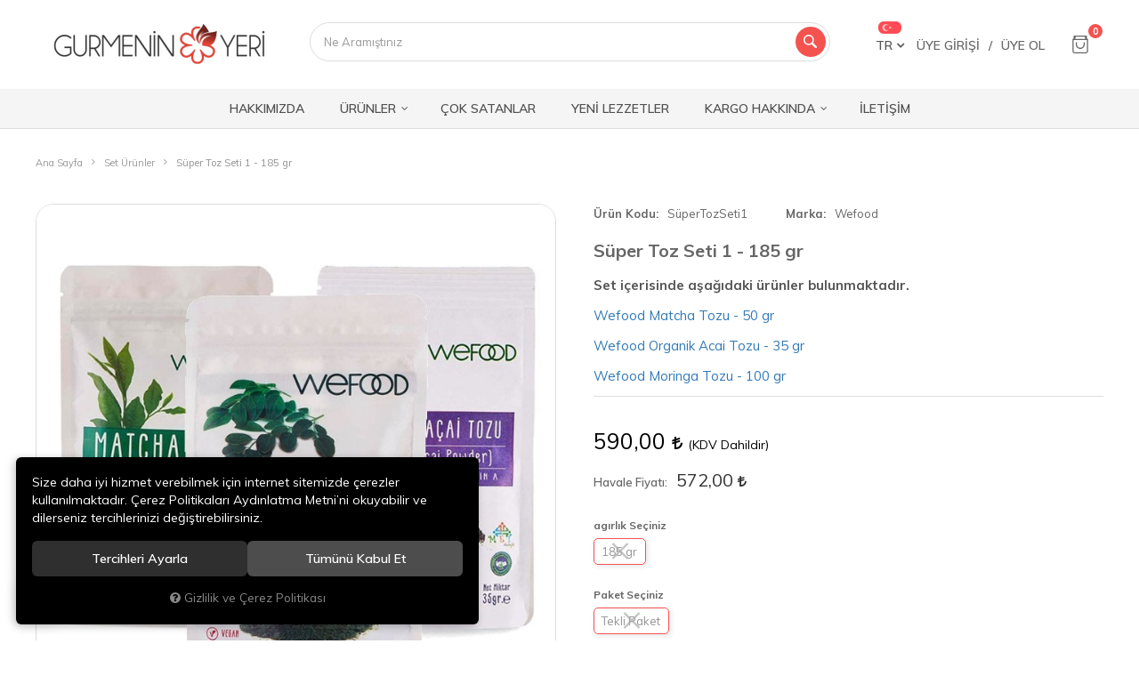

--- FILE ---
content_type: text/html; charset=UTF-8
request_url: https://www.gurmeninyeri.com/tr/super-toz-seti-1-185-gr-tekli-paket
body_size: 183830
content:
<!DOCTYPE html>
<html lang="tr" data-dir="ltr">
<head>
	<!-- Tema 06 -->
	<meta name="viewport" content="width=device-width, initial-scale=1.0, maximum-scale=1.0, user-scalable=no">
	<meta http-equiv="Content-Type" content="text/html; charset=utf-8">
	<!--[if lt IE 9]>
	<script src="//www.gurmeninyeri.com/themes/cdn/v2/scripts/html5shiv.min.js"></script>
	<script src="//www.gurmeninyeri.com/themes/cdn/v2/scripts/respond.min.js"></script>
	<![endif]-->
	<!-- BEGIN og -->
	<meta property="og:url" content="https://www.gurmeninyeri.com/super-toz-seti-1-185-gr-tekli-paket">
	<meta property="og:title" content="Süper Toz Seti 1 - 185 gr, Wefood, SüperTozSeti1" />
	<meta property="og:description" content="İthal gıdanın adresindesiniz. Orijinal ithal peynirleri, sosları, makarnaları, baharatları bulabileceğiniz  yerdesiniz. Ayrıca, özel siparişlerinizi sizler için temin ediyoruz. Ürünlerimiz soğuk zincir teslimat  koşullarında kargolanmaktadır.  Hızlı Kurye ile aynı gün teslimat.  ">
	<meta property="og:site_name" content="Gurmenin Yeri">	<meta property="og:image" content="https://www.gurmeninyeri.com/UserFiles/Fotograflar/5984-super-toz-seti-1-185-gr-agirlik-tekli-paket-paket-1903-super-toz-seti-1-super-toz-seti-1-jpg-super-toz-seti-1-jpg-1903-super-toz-seti-1-super-toz-seti-1-jpg-super-toz-seti-1.jpg">
	<meta property="og:image" content="https://www.gurmeninyeri.com/UserFiles/Fotograflar/400-gy-logo-gy-logo.png">
	<!-- END og -->
	<meta name="description" content="İthal gıdanın adresindesiniz. Orijinal ithal peynirleri, sosları, makarnaları, baharatları bulabileceğiniz  yerdesiniz. Ayrıca, özel siparişlerinizi sizler için temin ediyoruz. Ürünlerimiz soğuk zincir teslimat  koşullarında kargolanmaktadır.  Hızlı Kurye ile aynı gün teslimat.  ">
	<meta name="keywords" content="süper toz seti 1 - 185 gr,set içerisinde aşağıdaki ürünler bulunmaktadır. wefood matcha tozu - 50 gr wefood organik acai tozu - 35 gr wefood moringa tozu - 100 gr357938594-199">
	<meta name="robots" content="index,follow">
	<meta name="author" content="www.gurmeninyeri.com">
	<meta name="msvalidate.01" content="279E5C0A0C677D8EA909E3042A5A4B60">
	<meta name="yandex-verification" content="cdb1090b6dc357aa">
	<link rel="icon" href="//www.gurmeninyeri.com/UserFiles/Fotograflar/favicon.png">
	<title>Süper Toz Seti 1 - 185 gr | Gurmenin Yeri</title>
	<link rel="canonical" href="https://www.gurmeninyeri.com/tr/super-toz-seti-1-185-gr-tekli-paket">
	<script>var curl = 'http://www.gurmeninyeri.com', ModulName = 'Urun', ccurl = '//www.gurmeninyeri.com', cdn = '//www.gurmeninyeri.com/themes/cdn', VarsayilanResim = '//www.gurmeninyeri.com/UserFiles/Fotograflar/thumbs/11-gorsel-hazirlaniyor-noimage.png', ParaBirimi = 'TRY', site = {"curl":"http:\/\/www.gurmeninyeri.com","ModulName":"Urun","ccurl":"\/\/www.gurmeninyeri.com","cdn":"\/\/www.gurmeninyeri.com\/themes\/cdn","VarsayilanResim":"\/\/www.gurmeninyeri.com\/UserFiles\/Fotograflar\/thumbs\/11-gorsel-hazirlaniyor-noimage.png","GecerliDil":"tr","VaryasyonlariListele":"0","ParaBirimi":"TRY","ParaBirimiSolIkon":"","ParaBirimiSagIkon":"<i class='fa fa-try'><\/i>","StokTakibi":"1","domain":"gurmeninyeri.com","StoksuzFiyat":"0","GecerliUlke":null,"GecerliIl":null,"GecerliIlce":null,"GecerliMahalle":null,"mobil":false,"teklif":"0","AnonimFiyatGosterme":"0","isUser":false,"VEtiket":[],"kurye":"1","lurl":"\/\/www.gurmeninyeri.com\/tr","GecerliBolge":null,"yuvarlama":"1","CerezMesaji":1,"cookies":{"google_ga":"cookies.marketing","google_ga4":"cookies.marketing","google_gtm":"cookies.marketing","criteo":"cookies.marketing","facebook_pixel":"cookies.marketing","google_adwords":"false"},"ayniSepet":false,"gucluSifre":0,"dhl":"0","google_ga":"","google_ga4":"G-C08QMQNQM1","google_gtm":"GTM-PHJFPVR","google_adwords":"","firma":"Gurmenin Yeri","firmaKisa":"Gurmenin Yeri","adresHarita":"0","stoksuzUrunNoIndex":0,"theme":"gurmeninyeri"}, uye = {"mail":null,"adsoyad":null,"grup_id":null,"telif":0,"unvan":null,"vergi_no":null,"vergi_dairesi":null,"tckn":null,"tip":null,"nakitpuan":0,"nakitpuan_string":null,"smsIzin":null,"mailIzin":null,"bulten":null,"telefon":null}; var dil = {"cerezmesajitext":null,"cerezmesajikabul":null,"cerez1":"\u00c7erez Tercihleriniz"};</script>
	<script src="//www.gurmeninyeri.com/themes/cdn/v2/jquery-3.6.0/jquery-3.6.0.min.js"></script>
	<script src="//www.gurmeninyeri.com/themes/cdn/v2/scripts/kvkk.cookie.min.js?v=50794"></script>
	<link rel="stylesheet" href="//www.gurmeninyeri.com/themes/gurmeninyeri/css/animations.min.css">
	<link rel="stylesheet" href="//www.gurmeninyeri.com/themes/gurmeninyeri/css/css.demeti.min.css?v=50794"><!-- Facebook Pixel Code -->
<script>
  !function(f,b,e,v,n,t,s)
  {if(f.fbq)return;n=f.fbq=function(){n.callMethod?
  n.callMethod.apply(n,arguments):n.queue.push(arguments)};
  if(!f._fbq)f._fbq=n;n.push=n;n.loaded=!0;n.version='2.0';
  n.queue=[];t=b.createElement(e);t.async=!0;
  t.src=v;s=b.getElementsByTagName(e)[0];
  s.parentNode.insertBefore(t,s)}(window, document,'script',
  'https://connect.facebook.net/en_US/fbevents.js');
  fbq('init', '676528626311165');
  fbq('track', 'PageView');
</script>
<noscript><img height="1" width="1" style="display:none"
  src="https://www.facebook.com/tr?id=676528626311165&ev=PageView&noscript=1" async defer
/></noscript>
<!-- End Facebook Pixel Code -->


<!-- Google Tag Manager -->
<script>(function(w,d,s,l,i){w[l]=w[l]||[];w[l].push({'gtm.start':
new Date().getTime(),event:'gtm.js'});var f=d.getElementsByTagName(s)[0],
j=d.createElement(s),dl=l!='dataLayer'?'&l='+l:'';j.async=true;j.src=
'https://www.googletagmanager.com/gtm.js?id='+i+dl;f.parentNode.insertBefore(j,f);
})(window,document,'script','dataLayer','GTM-PHJFPVR');</script>
<!-- End Google Tag Manager -->
<!- Google Tag Manager (noscript) ->
<noscript><iframe src="https://www.googletagmanager.com/ns.html?id=GTM-PHJFPVR"
height="0" width="0" style="display:none;visibility:hidden" async defer></iframe></noscript>
<!- End Google Tag Manager (noscript) —>

<!-- Global site tag (gtag.js) - Google Ads: 742883615 -->
<script async src="https://www.googletagmanager.com/gtag/js?id=AW-742883615" async defer></script>
<script>
  window.dataLayer = window.dataLayer || [];
  function gtag(){dataLayer.push(arguments);}
  gtag('js', new Date());

  gtag('config', 'AW-742883615', {'allow_enhanced_conversions':true});
</script>



<style>
.content-detail h2{text-align: left;}
.form-check-label, .form-radio-label{font-weight: bold!important;}
.product-detail-products-list .products-item .name{font-size: 13px!important;}
@media (min-width: 992px){div#tab01, div#tab01 h2, div#tab01 strong{font-size: 18px!important;}}
.cart-products .ucretsiz-kargo-icin-kalan{color: #f4524f;!important}
.search-content, .search-content .form-control, header .mainmenu, footer .app-list>div>form button, .filter-container .view-style span.active, .products-item .buttons a, .content-menu .panel-body ul a:hover {
    background-color: lightgrey;
  color: black;
}
.products-item .name {white-space: normal;}
.product-detail-wrapper .product-detail .description {font-size: 17px !important; line-height:22px!important;}

.alert-default {
    background-color: #ffffff;
    color: #000000;
    font-size: medium;
    font-weight: bold;}

.news-list-container .item .detail {
    padding: 15px;
    border-bottom: 2px solid #999;
}
.news-list-container .item {
    display: block;
    background-color: #fff;
    margin-bottom: 30px;
    color: #333;
    border: 1px solid #999;
    padding: 5px;
}
</style>


<meta name="facebook-domain-verification" content="ezezodf6qpbl7y6ti0191q162mj5y6" />

<script>
var KapidaOdemeTipiZorunlu = 1;
</script>

<!-- Google Tag Manager -->
	<script>function backend_cookies_google_gtm1(){
if(!cookies.marketing){return;}

(function(w,d,s,l,i){w[l]=w[l]||[];w[l].push({'gtm.start':
	new Date().getTime(),event:'gtm.js'});var f=d.getElementsByTagName(s)[0],
	j=d.createElement(s),dl=l!='dataLayer'?'&l='+l:'';j.async=true;j.src=
	'https://www.googletagmanager.com/gtm.js?id='+i+dl;f.parentNode.insertBefore(j,f);
	})(window,document,'script','dataLayer','GTM-PHJFPVR');}
backend_cookies_google_gtm1();</script>
	<!-- End Google Tag Manager -->
<!-- Global site tag (gtag.js) - Google Analytics -->
	<script>
	function backend_cookies_google_ga41()
	{
		if (!cookies.marketing){return;}
		jQuery.ajax({url: 'https://www.googletagmanager.com/gtag/js?id=G-C08QMQNQM1', dataType: 'script', async: false});
		window.dataLayer = window.dataLayer || [];
		window.gtag = function(){dataLayer.push(arguments);}
		gtag('js', new Date());
		gtag('config', 'G-C08QMQNQM1');
	}
	
	backend_cookies_google_ga41();
	</script>
<script>var fbc_id = 676528626311165;
function backend_cookies_facebook_pixel1(){
if (!cookies.marketing){return;}


/* Meta Pixel Code */
!function(f,b,e,v,n,t,s)
{if(f.fbq)return;n=f.fbq=function(){n.callMethod?
n.callMethod.apply(n,arguments):n.queue.push(arguments)};
if(!f._fbq)f._fbq=n;n.push=n;n.loaded=!0;n.version='2.0';
n.queue=[];t=b.createElement(e);t.async=!0;
t.src=v;s=b.getElementsByTagName(e)[0];
s.parentNode.insertBefore(t,s)}(window, document,'script',
'https://connect.facebook.net/en_US/fbevents.js');

}
backend_cookies_facebook_pixel1();</script>
</head>
<body class="Urun">
<div id="loading">
	<div class="logo">
		<img src="//www.gurmeninyeri.com/UserFiles/Fotograflar/400-gy-logo-gy-logo.png" width="186" height="62" alt="Süper Toz Seti 1 - 185 gr | Gurmenin Yeri">
		<img src="//www.gurmeninyeri.com/UserFiles/Fotograflar/400-gy-logo-gy-logo.png" width="186" height="62" alt="Süper Toz Seti 1 - 185 gr | Gurmenin Yeri">
	</div>
	<div class="spinner">
		<div class="double-bounce1"></div>
		<div class="double-bounce2"></div>
	</div>
</div>


<header>
	<div class="container">
		<div class="row">
			<div class="col-xs-6 desktop-logo col-sm-6 col-md-3">
				<div class="mainmenu-toggle">
					<span class="icon-bar"></span>
					<span class="icon-bar"></span>
					<span class="icon-bar"></span>
					<span class="icon-bar"></span>
				</div>
				<div class="logo">
					<a href="//www.gurmeninyeri.com/tr"><img src="//www.gurmeninyeri.com/UserFiles/Fotograflar/400-gy-logo-gy-logo.png" width="240" height="80" alt="Süper Toz Seti 1 - 185 gr | Gurmenin Yeri"></a>
				</div>
			</div>
      <div class="col-md-5 col-lg-6 desktop-search hidden-xs hidden-sm">
        <div class="search">     
          <form id="AramaForm2" action="/arama" class="container" data-title="Arama">
              <input type="text" name="Keyword" class="form-control" id="Kelime2" value="" tabindex="1" autocomplete="off" placeholder="Ne Aramıştınız">
              <button id="SearchFormButtonTwo"><svg class="icon"><use xlink:href="#magnifying-glass"></use></svg></button>
          </form>
        </div>
			</div>
			<div class="col-xs-6 col-sm-6 col-md-4 col-lg-3 pull-right clrnone">
				<div class="user-nav">
					<div class="search-toggle">
						<svg class="icon"><use xlink:href="#search-2"></use></svg>
					</div>
                                        <div class="location dropdown item" data-active-lang="tr">
                        <div class="dropdown-toggle" type="button" data-toggle="dropdown"></div>
                        <div class="dropdown-menu">
                                                        <p>Dil</p>
                            <ul class="lang">
                                                                <li data-value="1"><label class="DilDegistir" data-lang="tr">TR</label></li>
                                
                                <li data-value="0"><label class="DilDegistir" data-lang="en">EN</label></li>
                                
                            </ul>
                            
                            
                        </div>
                    </div>
                    
										<div class="login dropdown">
						<div class="header-login"><a href="//www.gurmeninyeri.com/tr/giris">Üye Girişi</a><span>/</span><a href="//www.gurmeninyeri.com/tr/yeni-uye">Üye Ol</a></div>
						<div class="dropdown-toggle" type="button" data-toggle="dropdown">
							<svg class="icon"><use xlink:href="#user-1"></use></svg>
						</div>
						<div class="dropdown-menu">
							<p><a href="//www.gurmeninyeri.com/tr/giris">Üye Girişi</a> / <a href="//www.gurmeninyeri.com/tr/yeni-uye">Üye Ol</a></p>
							<ul class="list-unstyled">
								<li><a href="//www.gurmeninyeri.com/tr/sifremi-unuttum">Şifremi Unuttum</a></li>
							</ul>
						</div>
					</div>
					
					
					<div class="cart dropdown">
						<div class="dropdown-toggle" type="button" data-toggle="dropdown">
							<svg class="icon"><use xlink:href="#shopper"></use></svg>
							<span class="cart-amount">0</span>
						</div>
						<div class="dropdown-menu">
						</div>
					</div>
				</div>
			</div>
		</div>
	</div>
	<div class="mainmenu">
		<nav>
			<div class="container">
				<a href="//www.gurmeninyeri.com/tr" class="logo"><img src="//www.gurmeninyeri.com/UserFiles/Fotograflar/400-gy-logo-gy-logo.png" width="240" height="80" alt="Süper Toz Seti 1 - 185 gr | Gurmenin Yeri"></a>
				<ul class="top-nav">
		<li>
		<a href="https://www.gurmeninyeri.com/tr/hakkimizda" target="_self"><span>HAKKIMIZDA</span></a>
		
	</li>
	
	<li>
		<a href="https://www.gurmeninyeri.com/tr/Urun" target="_self"><span>ÜRÜNLER</span></a>
		<i class="fa fa-angle-down" aria-hidden="true"></i>
<div class="sub-nav">
	<div class="container">
		<div class="top-sub-nav">
			<ul class="list-unstyled">
								<li data-image="6652-6inaspe5ekmcxlnuax81ojema60ymeumog-1.png">
					<a href="/tr/h" target="_self"><span>Hediye Sepetleri</span></a>
					
				</li>
				
				<li data-image="380-ithal-peynir-ithal-peynir-menu.jpg">
					<a href="ithal-peynir" target="_self"><span>İthal Peynir</span></a>
					
				</li>
				
				<li data-image="407-sarkuteri-ve-av-hayvanlari-sarkuteri-menu.jpg">
					<a href="sarkuteri" target="_self"><span>Şarküteri</span></a>
					
				</li>
				
				<li data-image="383-baharat-sos-yag-sos-baharat-menu.jpg">
					<a href="sos-yaglar" target="_self"><span>Sos & Yağlar</span></a>
					<i class="fa fa-angle-down" aria-hidden="true"></i>
<ul class="list-unstyled">
		<li><a href="https://www.gurmeninyeri.com/tr/soslar" target="_self">Soslar</a></li>
	
	<li><a href="https://www.gurmeninyeri.com/tr/yaglar" target="_self">Yağlar</a></li>
	
</ul>
				</li>
				
				<li data-image="392-baharatlar-baharatlar-menu.jpg">
					<a href="baharatlar" target="_self"><span>Baharatlar</span></a>
					
				</li>
				
				<li data-image="384-makarna-bakliyat-makarna-bakliyat-menu.jpg">
					<a href="makarna" target="_self"><span>Makarna</span></a>
					
				</li>
				
				<li data-image="393-bakliyat-bakliyat-menu.jpg">
					<a href="bakliyat-un" target="_self"><span>Bakliyat & Un</span></a>
					
				</li>
				
				<li data-image="385-kahve-cay-icecek-menu-jpg-kahve-cay-icecek-menu.jpg">
					<a href="cay-kahve-icecek" target="_self"><span>Kahve & Çay & İçecek</span></a>
					
				</li>
				
				<li data-image="386-cikolata-atistirmalik-ciklolata-atistirmalik-menu.jpg">
					<a href="cikolata-biskuvi" target="_self"><span>Çikolata & Atıştırmalık</span></a>
					
				</li>
				
				<li data-image="387-bal-tahin-pekmez-recel-bal-recel-menu.jpg">
					<a href="bal-recel" target="_self"><span>Bal & Reçel</span></a>
					
				</li>
				
				<li data-image="394-tahin-pekmez-tahin-pekmez-menu.jpg">
					<a href="tahin-pekmez" target="_self"><span>Tahin & Pekmez</span></a>
					
				</li>
				
				<li data-image="388-kuruyemis-kuru-meyve-kuruyemis-menu.jpg">
					<a href="kuruyemis-baharat" target="_self"><span>Kuruyemiş & Kuru Meyve</span></a>
					
				</li>
				
				<li data-image="391-dogal-mantar-dogal-mantar-menu.jpg">
					<a href="dogal-mantar" target="_self"><span>Doğal Mantar</span></a>
					
				</li>
				
				<li data-image="395-vegan-vejetaryen-vegan-vejetaryen-menu.jpg">
					<a href="vegan-vejetaryen" target="_self"><span>Vegan & Vejetaryen</span></a>
					
				</li>
				
				<li data-image="396-spor-diyet-spor-diyet-menu.jpg">
					<a href="https://www.gurmeninyeri.com/tr/spor-diyet" target="_self"><span>Spor & Diyet & Glutensiz</span></a>
					
				</li>
				
				<li data-image="1349-set-urunler-icon4-jpg-set-urunler-icon4.jpg">
					<a href="https://www.gurmeninyeri.com/tr/set-urunler" target="_self"><span>Set Ürünler</span></a>
					
				</li>
				
				<li data-image="398-organik-organik-menu.jpg">
					<a href="https://www.gurmeninyeri.com/tr/organik" target="_self"><span>Organik</span></a>
					
				</li>
				
				<li data-image="390-yoresel-urunler-yoresel-urunler-menu.jpg">
					<a href="https://www.gurmeninyeri.com/tr/yoresel-urunler" target="_self"><span>Yöresel Ürünler</span></a>
					
				</li>
				
				<li data-image="389-mutfak-gerecleri-mutfak-gerecleri-menu.jpg">
					<a href="mutfak-gerecleri" target="_self"><span>Mutfak Gereçleri</span></a>
					
				</li>
				
				<li data-image="6702-frame-6.png">
					<a href="/h-0" target="_self"><span>Horeca</span></a>
					
				</li>
				
			</ul>
		</div>
	</div>
</div>
	</li>
	
	<li>
		<a href="https://www.gurmeninyeri.com/tr/cok-satanlar" target="_self"><span>ÇOK SATANLAR</span></a>
		
	</li>
	
	<li>
		<a href="https://www.gurmeninyeri.com/tr/yeni-lezzetler" target="_self"><span>YENİ LEZZETLER</span></a>
		
	</li>
	
	<li>
		<a href="javascript:void(0);" target="_self"><span>KARGO HAKKINDA</span></a>
		<i class="fa fa-angle-down" aria-hidden="true"></i>
<div class="sub-nav">
	<div class="container">
		<div class="top-sub-nav">
			<ul class="list-unstyled">
								<li data-image="11-gorsel-hazirlaniyor-noimage.png">
					<a href="https://www.gurmeninyeri.com/tr/kargo-nasil-hazirlanir" target="_self"><span>Kargo Nasıl Hazırlanır ?</span></a>
					
				</li>
				
				<li data-image="11-gorsel-hazirlaniyor-noimage.png">
					<a href="https://www.gurmeninyeri.com/tr/siparislerim" target="_self"><span>Kargo Takip</span></a>
					
				</li>
				
			</ul>
		</div>
	</div>
</div>
	</li>
	
	<li>
		<a href="https://www.gurmeninyeri.com/tr/iletisim" target="_self"><span>İLETİŞİM</span></a>
		
	</li>
	
</ul>
			</div>
		</nav>
	</div>
	
<script>var KategoriID = "", MarkaID = "";</script>
<div class="search-content">
    <form id="AramaForm" action="/arama" class="container" data-title="Arama">
        <input type="text" name="Keyword" class="form-control" id="Kelime" value="" tabindex="1" autocomplete="off" placeholder="Ne Aramıştınız">
        <button id="SearchFormButton"><svg class="icon"><use xlink:href="#magnifying-glass"></use></svg></button>
    </form>
</div>

</header>
<div class="header-placeholder"></div>

<script>
	var AdetText = 'Adet',
		ToplamText = 'Toplam',
		SepetBosText = 'Sepetinizde ürün bulunamadı.',
		SepetButonText = 'Sepete Git',
		StokDurumuYok = 'Gelince Haber Ver',
		uurl = '//www.gurmeninyeri.com/UserFiles',
		turl = '//www.gurmeninyeri.com/themes/gurmeninyeri',
		FiltreOtomatikCalistir = 1,
        FiltreFiyatAraligiTip  = 1,
        KapidaOdemeTipiZorunlu= 1,
		HataMesajTip = 3,
        SeciliKategori = '15';
</script>





<div class="product-detail-wrapper">
	<div class="container">
		<div class="breadcrumb">
	<ul class="list-unstyled">
				<li><a href="https://www.gurmeninyeri.com"><span>Ana Sayfa</span></a></li>
		<li><a href="https://www.gurmeninyeri.com/tr/set-urunler"><span>Set Ürünler</span></a></li>
		<li class="last"><a href="https://www.gurmeninyeri.com/super-toz-seti-1-185-gr-tekli-paket"><h1>Süper Toz Seti 1 - 185 gr</h1></a></li>
	</ul>
</div>
		
<div class="hidden"><div id="UrunAdi">Süper Toz Seti 1 - 185 gr</div><div id="KategoriAdi">Set Ürünler</div></div><script>var UrunID = '884', ID = '2370', curl = 'http://www.gurmeninyeri.com', ModulName = 'Urun', EnBoySecimi = '0', SepetMinimum = '1', SepetArtis = '1', VaryasyonList = '[{"ID":"2370","FirsatUrunu":"0","UcretsizKargo":"0","KargoUcreti":"","UrunBirimi":"1","SepetArtis":"1","Fiyat":"590","PiyasaFiyat":"0","SatisFiyat":"590","HavaleFiyat":"572.3","EskiFiyat":"0","ParaBirimi":"<i class=\u0027fa fa-try\u0027><\/i>","UrunKodu":"S\u00fcperTozSeti1","Indirim":"0","IndirimFiyat":"590","StokMiktari":"0","StokMiktariString":"Gelince Haber Ver","StokMiktariBlok":"stokyok","UrunVaryasyon1":"2","UrunVaryasyon2":"12","UrunVaryasyon3":"0","VarID1":"291","VarID2":"122","VarID3":"0","SeoUrl":"https:\/\/www.gurmeninyeri.com\/tr\/super-toz-seti-1-185-gr-tekli-paket","KargoUcretiString":"0,00 <i class=\u0027fa fa-try\u0027><\/i>","FiyatString":"590,00 <i class=\u0027fa fa-try\u0027><\/i>","PiyasaFiyatString":"0,00 <i class=\u0027fa fa-try\u0027><\/i>","SatisFiyatString":"590,00 <i class=\u0027fa fa-try\u0027><\/i>","HavaleFiyatString":"572,30 <i class=\u0027fa fa-try\u0027><\/i>","EskiFiyatString":"0,00 <i class=\u0027fa fa-try\u0027><\/i>","IndirimFiyatString":"590,00 <i class=\u0027fa fa-try\u0027><\/i>","VergiOrani":"1","VergiOraniString":"%1","VergiHaricFiyat":"584.16","VergiHaricFiyatString":"584,16 <i class=\u0027fa fa-try\u0027><\/i>","UpdateDate":"18 Mar 2025  15:24","noindex":"0","Baslik":"S\u00fcper Toz Seti 1 - 185 gr","VarBaslik":{"291":"185 gr","122":"Tekli Paket"},"VarRenk":{"291":"","122":""},"Fotolar":[{"Foto":"5984-super-toz-seti-1-185-gr-agirlik-tekli-paket-paket-1903-super-toz-seti-1-super-toz-seti-1-jpg-super-toz-seti-1-jpg-1903-super-toz-seti-1-super-toz-seti-1-jpg-super-toz-seti-1.jpg","Baslik":"1903-super-toz-seti-1-super-toz-seti-1-jpg-super-toz-seti-1.jpg","Sira":"0"}],"Favori":"0","FiyatiDusunceHaberVer":"0","GelinceHaberVer":"0","promosyonlar":""}]', VaryasyonListJson = [{"ID":"2370","FirsatUrunu":"0","UcretsizKargo":"0","KargoUcreti":"","UrunBirimi":"1","SepetArtis":1,"Fiyat":590,"PiyasaFiyat":0,"SatisFiyat":590,"HavaleFiyat":572.3,"EskiFiyat":0,"ParaBirimi":"<i class='fa fa-try'><\/i>","UrunKodu":"S\u00fcperTozSeti1","Indirim":0,"IndirimFiyat":590,"StokMiktari":0,"StokMiktariString":"Gelince Haber Ver","StokMiktariBlok":"stokyok","UrunVaryasyon1":"2","UrunVaryasyon2":"12","UrunVaryasyon3":"0","VarID1":"291","VarID2":"122","VarID3":"0","SeoUrl":"https:\/\/www.gurmeninyeri.com\/tr\/super-toz-seti-1-185-gr-tekli-paket","KargoUcretiString":"0,00 <i class='fa fa-try'><\/i>","FiyatString":"590,00 <i class='fa fa-try'><\/i>","PiyasaFiyatString":"0,00 <i class='fa fa-try'><\/i>","SatisFiyatString":"590,00 <i class='fa fa-try'><\/i>","HavaleFiyatString":"572,30 <i class='fa fa-try'><\/i>","EskiFiyatString":"0,00 <i class='fa fa-try'><\/i>","IndirimFiyatString":"590,00 <i class='fa fa-try'><\/i>","VergiOrani":1,"VergiOraniString":"%1","VergiHaricFiyat":584.16,"VergiHaricFiyatString":"584,16 <i class='fa fa-try'><\/i>","UpdateDate":"18 Mar 2025  15:24","noindex":"0","Baslik":"S\u00fcper Toz Seti 1 - 185 gr","VarBaslik":{"291":"185 gr","122":"Tekli Paket"},"VarRenk":{"291":"","122":""},"Fotolar":[{"Foto":"5984-super-toz-seti-1-185-gr-agirlik-tekli-paket-paket-1903-super-toz-seti-1-super-toz-seti-1-jpg-super-toz-seti-1-jpg-1903-super-toz-seti-1-super-toz-seti-1-jpg-super-toz-seti-1.jpg","Baslik":"1903-super-toz-seti-1-super-toz-seti-1-jpg-super-toz-seti-1.jpg","Sira":"0"}],"Favori":0,"FiyatiDusunceHaberVer":0,"GelinceHaberVer":0,"promosyonlar":""}], ResUrl = '//www.gurmeninyeri.com/UserFiles/Fotograflar/', UrunFotoPlaceholder = '//www.gurmeninyeri.com/themes/cdn/images/hipotenus/placeholder.gif', AksesuarList = '', NoImage = '//www.gurmeninyeri.com/UserFiles/Fotograflar/thumbs/11-gorsel-hazirlaniyor-noimage.png', conversiondata = {"urunID":"884","varyasyonID":"2370","fiyat":590,"kategoriler":["Set \u00dcr\u00fcnler"],"nitelikler":["185 gr","Tekli Paket"],"paraBirimi":"TRY"}, Fotolar = '', StokDurumuVar = "VAR", StokDurumuYok = "Gelince Haber Ver", FavorilereEkle = "Favorilere Ekle", FavorilerdenSil = "Favorilerden Sil", FiyatHaberVer = "Fiyatı Düşünce Haber Ver", FiyatHaberVerme = "Fiyatı Düşünce Haber Verme", GelinceHaberVer = "Gelince Haber Ver", GelinceHaberVerme = "Stoğa Girince Haber Verme", degerinisecmediniz = ""; AksesuarList = (AksesuarList.length > 0 ? AksesuarList : JSON.stringify(new Array())); var productData = []; productData.image = "//www.gurmeninyeri.com/UserFiles/Fotograflar/org/1903-super-toz-seti-1-super-toz-seti-1-jpg-super-toz-seti-1.jpg"; productData.id = "884"; productData.vid = "2370"; productData.name = document.getElementById('UrunAdi').innerText; productData.code = "SüperTozSeti1"; productData.barcode = "357938594-199"; productData.brand = "Wefood"; productData.category = document.getElementById('KategoriAdi').innerText; productData.url = "https://www.gurmeninyeri.com/super-toz-seti-1-185-gr-tekli-paket"; if("".length){ productData.price = ""; productData.oldprice = "590,00"; }else{ productData.price = "590,00"; } if(typeof site !== "undefined"){ productData.currency = site.ParaBirimi; }else{ productData.currency = "<i class='fa fa-try'></i>"; }if(typeof conversiondata!="undefined") conversiondata["sayfa"]="detay",conversiondata["urunKodu"]="SüperTozSeti1",conversiondata["urunAdi"]=document.getElementById('UrunAdi').innerText,conversiondata["gorsel"]="//www.gurmeninyeri.com/UserFiles/Fotograflar/org/1903-super-toz-seti-1-super-toz-seti-1-jpg-super-toz-seti-1.jpg",conversiondata["sonFiyat"]=(typeof conversiondata["promosyonluFiyat"] != "undefined") ? conversiondata["promosyonluFiyat"] : (typeof conversiondata["indirimliFiyat"] != "undefined") ? conversiondata["indirimliFiyat"] : conversiondata["fiyat"];if(typeof conversiondata!="undefined" && "Wefood".length) conversiondata["marka"]="Wefood"</script>
<script>
	var Var1Tip = 1,
		Var2Tip = 1,
		Var3Tip = 1,
		AksesuarTip = 0,
		AksesuarFiyat = 1,
		SepeteEklendiMesaj = 2,
		FotoPlaceholder 	= 1,
		BuyukFotoSayfalama	= 2,
		BuyukFotoOkKontrol	= 1,
		BuyukFotoOkOnceki	= '<button type="button" class="slick-prev"><svg class="icon"><use xlink:href="#left-arrow"></use></svg></button>',
		BuyukFotoOkSonraki	= '<button type="button" class="slick-next"><svg class="icon"><use xlink:href="#right-arrow"></use></svg></button>',
		KucukFotoSlideYonu	= 1,
		KucukFotoOkKontrol	= 1,
		KucukFotoYol		= '98',
		KucukFotoSahneSayisi= 4,
		Var1Seo = 1,
		Var2Seo = 1,
		Var3Seo = 1;
</script>
<script>
	$('body').attr('data-siparis','0');
	
</script>
<script src="//www.gurmeninyeri.com/themes/cdn/v2/scripts/urun.detay.min.js"></script>

<div class="product">
	<div class="row">
		<div class="col-xs-12 col-sm-6">
			<div class="product-image">
				
<script src="//www.gurmeninyeri.com/themes/cdn/v2/elevatezoom-3.0.8/jquery.elevatezoom-3.0.8.min.js"></script>
<meta name="og:image" content="//www.gurmeninyeri.com/UserFiles/Fotograflar/org/5984-super-toz-seti-1-185-gr-agirlik-tekli-paket-paket-1903-super-toz-seti-1-super-toz-seti-1-jpg-super-toz-seti-1-jpg-1903-super-toz-seti-1-super-toz-seti-1-jpg-super-toz-seti-1.jpg">
<script>
	var images = "",
		thumbs = "",
		BuyukFotoLinkText = BuyukFotoLinkText,
		UrunAdi = $(".breadcrumb h1").text();
		
	if(BuyukFotoSayfalama == "undefined" || BuyukFotoSayfalama == null || !jQuery.isNumeric(BuyukFotoSayfalama)){ var BuyukFotoSayfalama = 0; }
	if(BuyukFotoSayfalamaKontrol == "undefined" || BuyukFotoSayfalamaKontrol == null || !jQuery.isNumeric(BuyukFotoSayfalamaKontrol)){ var BuyukFotoSayfalamaKontrol = 0; }
	if(BuyukFotoOkKontrol == 0){ var BuyukFotoOkKontrol = false; } else { var BuyukFotoOkKontrol = true; }
	if(BuyukFotoOkOnceki == "undefined" || BuyukFotoOkOnceki == null){ var BuyukFotoOkOnceki = false; }
	if(BuyukFotoOkSonraki == "undefined" || BuyukFotoOkSonraki == null){ var BuyukFotoOkSonraki = false; }
	if(BuyukFotoOtomatikSlide == 1){ var BuyukFotoOtomatikSlide = true; } else { var BuyukFotoOtomatikSlide = false; }
	if(BuyukFotoDokunmatik == 1){ var BuyukFotoDokunmatik = true; } else { var BuyukFotoDokunmatik = false; }
	if(BuyukFotoSonsuzDongu == 1){ var BuyukFotoSonsuzDongu = true; } else { var BuyukFotoSonsuzDongu = false; }
	if(BuyukFotoFadeEfekti == 1){ var BuyukFotoFadeEfekti = true; } else { var BuyukFotoFadeEfekti = false; }
	if(KucukFotoSayfalama == 1){ var KucukFotoSayfalama = true; } else { var KucukFotoSayfalama = false; }
	if(KucukFotoOkKontrol == 1){ var KucukFotoOkKontrol = true; } else { var KucukFotoOkKontrol = false; }
	if(KucukFotoOkOnceki == "undefined" || KucukFotoOkOnceki == null){ var KucukFotoOkOnceki = false; }
	if(KucukFotoOkSonraki == "undefined" || KucukFotoOkSonraki == null){ var KucukFotoOkSonraki = false; }
	if(KucukFotoSlideYonu == 1){ var KucukFotoSlideYonu = true; } else { var KucukFotoSlideYonu = false; }
	if(KucukFotoSahneSayisi == "undefined" || KucukFotoSahneSayisi == null || !jQuery.isNumeric(KucukFotoSahneSayisi)){ var KucukFotoSahneSayisi = 4; }
	if(KucukFotoDokunmatik == 1){ var KucukFotoDokunmatik = true; } else { var KucukFotoDokunmatik = false; }
	if(KucukFotoOrtala == 1){ var KucukFotoOrtala = true; } else { var KucukFotoOrtala = false; }
	if(UrunFotoLightbox == "undefined" || UrunFotoLightbox == null || !jQuery.isNumeric(UrunFotoLightbox)){ var UrunFotoLightbox = 1; }
	if(OrjFotoYol == "undefined" || OrjFotoYol == null){ var OrjFotoYol = "org/"; } else { var OrjFotoYol = OrjFotoYol +"/" }
	if(BuyukFotoYol == "undefined" || BuyukFotoYol == null){ var BuyukFotoYol = ""; } else { var BuyukFotoYol = BuyukFotoYol +"/" }
	if(KucukFotoYol == "undefined" || KucukFotoYol == null){ var KucukFotoYol = "thumbs/"; } else { var KucukFotoYol = KucukFotoYol +"/" }
	OrjFotoYol01 = "//www.gurmeninyeri.com/UserFiles/Fotograflar/"+ OrjFotoYol
	OrjFotoYol02 = ""
	BuyukFotoYol01 = "//www.gurmeninyeri.com/UserFiles/Fotograflar/"+ BuyukFotoYol
	BuyukFotoYol02 = ""
	KucukFotoYol01 = "//www.gurmeninyeri.com/UserFiles/Fotograflar/"+ KucukFotoYol
	KucukFotoYol02 = ""
	if(OrjFotoCDNYol01 == "undefined" || OrjFotoCDNYol01 == null){ var OrjFotoCDNYol01 = ""; }
	if(OrjFotoCDNYol02 == "undefined" || OrjFotoCDNYol02 == null){ var OrjFotoCDNYol02 = ""; }
	if(BuyukFotoCDNYol01 == "undefined" || BuyukFotoCDNYol01 == null){ var BuyukFotoCDNYol01 = ""; }
	if(BuyukFotoCDNYol02 == "undefined" || BuyukFotoCDNYol02 == null){ var BuyukFotoCDNYol02 = ""; }
	if(KucukFotoCDNYol01 == "undefined" || KucukFotoCDNYol01 == null){ var KucukFotoCDNYol01 = ""; }
	if(KucukFotoCDNYol02 == "undefined" || KucukFotoCDNYol02 == null){ var KucukFotoCDNYol02 = ""; }
	if(OrjFotoCDNYol01.length){
		OrjFotoYol01 = OrjFotoCDNYol01
		OrjFotoYol02 = OrjFotoCDNYol02
	}
	if(BuyukFotoCDNYol01.length){
		BuyukFotoYol01 = BuyukFotoCDNYol01
		BuyukFotoYol02 = BuyukFotoCDNYol02
	}
	if(KucukFotoCDNYol01.length){
		KucukFotoYol01 = KucukFotoCDNYol01
		KucukFotoYol02 = KucukFotoCDNYol02
	}
	
	if(FotoPlaceholder == "undefined" || FotoPlaceholder == null || !jQuery.isNumeric(FotoPlaceholder)){ var FotoPlaceholder = 0; }
	if(BuyukFotoPlaceholder == "undefined" || BuyukFotoPlaceholder == null){ var BuyukFotoPlaceholder = "//www.gurmeninyeri.com/themes/cdn/images/hipotenus/placeholder.gif"; }
	if(KucukFotoPlaceholder == "undefined" || KucukFotoPlaceholder == null){ var KucukFotoPlaceholder = "//www.gurmeninyeri.com/themes/cdn/images/hipotenus/placeholder.gif"; }
	if(ZoomAktif == "undefined" || ZoomAktif == null || !jQuery.isNumeric(ZoomAktif)){ var ZoomAktif = 1; }
	if(ZoomTip == "undefined" || ZoomTip == null){ var ZoomTip = "window"; }
	if(ZoomTip == "lens"){ var lensShape = "round"; }else{ var lensShape = "square"; }

	var BuyukFotoSayfalamaD = BuyukFotoSayfalama;
	
	var sliderConfig = {
		autoplay: BuyukFotoOtomatikSlide,
		infinite: BuyukFotoSonsuzDongu,
		arrows: BuyukFotoOkKontrol,
		fade: BuyukFotoFadeEfekti,
		touchMove: BuyukFotoDokunmatik
	};
	if(BuyukFotoOkOnceki && BuyukFotoOkSonraki){
		sliderConfig['prevArrow'] = BuyukFotoOkOnceki;
		sliderConfig['nextArrow'] = BuyukFotoOkSonraki;
	}
	var ksliderConfig = {
		autoplay: false,
		infinite: BuyukFotoSonsuzDongu,
		centerMode: KucukFotoOrtala,
		dots: KucukFotoSayfalama,
		arrows: KucukFotoOkKontrol,
		vertical: KucukFotoSlideYonu,
		slidesToShow: KucukFotoSahneSayisi,
		swipeToSlide: true,
		focusOnSelect: true,
		touchMove: KucukFotoDokunmatik
	};
	if(KucukFotoOkOnceki && KucukFotoOkOnceki){
		ksliderConfig["prevArrow"] = KucukFotoOkOnceki;
		ksliderConfig["nextArrow"] = KucukFotoOkSonraki;
	}
	var zoomConfig = {
		zoomType: ZoomTip,
		lensShape : lensShape,
		gallery: "gallery_01",
		galleryActiveClass: "active",
		cursor: "crosshair",
		responsive: true,
		easing: true,
		zoomWindowFadeIn: 500,
		zoomWindowFadeOut: 500,
		lensFadeIn: 500,
		lensFadeOut: 500
	};
	var gorselsayisi = 0;
		images = images + "<div class=\"images-item\"><a href=\""+ OrjFotoYol01 +"5984-super-toz-seti-1-185-gr-agirlik-tekli-paket-paket-1903-super-toz-seti-1-super-toz-seti-1-jpg-super-toz-seti-1-jpg-1903-super-toz-seti-1-super-toz-seti-1-jpg-super-toz-seti-1.jpg"+ OrjFotoYol02 +"\" data-lightbox=\"image-gallery\" title=\""+ UrunAdi +"\"><img "+ (FotoPlaceholder ? "src=\""+ BuyukFotoYol01 +"5984-super-toz-seti-1-185-gr-agirlik-tekli-paket-paket-1903-super-toz-seti-1-super-toz-seti-1-jpg-super-toz-seti-1-jpg-1903-super-toz-seti-1-super-toz-seti-1-jpg-super-toz-seti-1.jpg"+ BuyukFotoYol02 +"\" loading=\"lazy\"" : "src=\""+ BuyukFotoYol01 +"5984-super-toz-seti-1-185-gr-agirlik-tekli-paket-paket-1903-super-toz-seti-1-super-toz-seti-1-jpg-super-toz-seti-1-jpg-1903-super-toz-seti-1-super-toz-seti-1-jpg-super-toz-seti-1.jpg"+ BuyukFotoYol02 +"\"") +" data-zoom-image=\""+ OrjFotoYol01 +"5984-super-toz-seti-1-185-gr-agirlik-tekli-paket-paket-1903-super-toz-seti-1-super-toz-seti-1-jpg-super-toz-seti-1-jpg-1903-super-toz-seti-1-super-toz-seti-1-jpg-super-toz-seti-1.jpg"+ OrjFotoYol02 +"\" alt=\""+ UrunAdi +"\"></a></div>";
	if(site.VarsayilanResim !== "//www.gurmeninyeri.com/UserFiles/Fotograflar/thumbs/5984-super-toz-seti-1-185-gr-agirlik-tekli-paket-paket-1903-super-toz-seti-1-super-toz-seti-1-jpg-super-toz-seti-1-jpg-1903-super-toz-seti-1-super-toz-seti-1-jpg-super-toz-seti-1.jpg"){
		thumbs = thumbs + "<div class=\"thumbs-item\"><img "+ (FotoPlaceholder ? "src=\""+ KucukFotoYol01 +"5984-super-toz-seti-1-185-gr-agirlik-tekli-paket-paket-1903-super-toz-seti-1-super-toz-seti-1-jpg-super-toz-seti-1-jpg-1903-super-toz-seti-1-super-toz-seti-1-jpg-super-toz-seti-1.jpg"+ KucukFotoYol02 +"\" loading=\"lazy\"" : "src=\""+ KucukFotoYol01 +"5984-super-toz-seti-1-185-gr-agirlik-tekli-paket-paket-1903-super-toz-seti-1-super-toz-seti-1-jpg-super-toz-seti-1-jpg-1903-super-toz-seti-1-super-toz-seti-1-jpg-super-toz-seti-1.jpg"+ KucukFotoYol02 +"\"") +" alt=\""+ UrunAdi +"\"></div>";
		gorselsayisi++
	}
	
	if(images == ""){
		document.write ("<div class=\"product-images-container\"><div class=\"no-image-container\"><img src=\""+ BuyukFotoYol01 +"5984-super-toz-seti-1-185-gr-agirlik-tekli-paket-paket-1903-super-toz-seti-1-super-toz-seti-1-jpg-super-toz-seti-1-jpg-1903-super-toz-seti-1-super-toz-seti-1-jpg-super-toz-seti-1.jpg"+ BuyukFotoYol02 +"\" alt=\""+ UrunAdi +"\"></div></div>");
	} else {
		document.write ("<div class=\"product-images-container\"><div class=\"product-images-slider-container\"><div class=\"product-images-slider\">"+ images +"</div></div>");
		if(thumbs !== "" && gorselsayisi > 1){
			document.write ("<div class=\"product-thumbs-slider-container\"><div class=\"product-thumbs-slider\">"+ thumbs +"</div></div>");
			$(".product-images-container").addClass("has-thumbs");
		}
		if(typeof BuyukFotoLinkText !== "undefined" && BuyukFotoLinkText !== null && (UrunFotoLightbox == 1 || (UrunFotoLightbox == 2 && window.innerWidth > 767))){
			document.write ("<div class=\"big-images-link\"><a href=\"javascript:void(0);\"><i class=\"fa fa-search-plus\" aria-hidden=\"true\"></i> <span>"+ BuyukFotoLinkText +"</span></a></div>");
		}
		document.write ("</div>");
	}
	if(KucukFotoSahneSayisi>=gorselsayisi && BuyukFotoSayfalamaKontrol){
		BuyukFotoSayfalamaD = 0
	}
	if(BuyukFotoSayfalamaD == 1){
		sliderConfig["dots"] = true;
	}else if(BuyukFotoSayfalamaD == 2){
		sliderConfig["dots"] = false;
		sliderConfig["asNavFor"] = ".product-thumbs-slider";
		ksliderConfig["asNavFor"] = ".product-images-slider";
	}else if(BuyukFotoSayfalamaD == 3){
		sliderConfig["dots"] = true;
		sliderConfig["asNavFor"] = ".product-thumbs-slider";
		ksliderConfig["asNavFor"] = ".product-images-slider";
	}else{
		sliderConfig["dots"] = false;
	}
	
	if(typeof BuyukFotoConfig === "object"){ sliderConfig = BuyukFotoConfig; }
	if(typeof KucukFotoConfig === "object"){ ksliderConfig = KucukFotoConfig; }
	
	$(function(){
		if(images != ""){
			$(".product-images-slider").slick(sliderConfig).on("afterChange", function(event, slick, currentSlide, nextSlide){
				if(FotoPlaceholder){
					bLazy.revalidate();
				}
			});
			if(ZoomAktif){
				$(".product-images-slider .slick-active img").each(function(){
					var curImg = $(this),
						curWidth = $(this).closest(".slick-active").width(),
						curZoomWidth = 0;
					$("<img src=\""+ curImg.attr("data-zoom-image") +"\">").on("load", function(){
						curZoomWidth = $(this).get(0).naturalWidth;
						if(curZoomWidth > curWidth){
							curImg.elevateZoom(zoomConfig);
						}
					});
				});
			}
			if(BuyukFotoSayfalamaD == 2 || BuyukFotoSayfalamaD == 3){
				$(".product-thumbs-slider").slick(ksliderConfig).on("afterChange", function(event, slick, currentSlide, nextSlide){
					if(FotoPlaceholder){
						bLazy.revalidate();
					}
				});
			}else{
				$(".product-thumbs-slider .thumbs-item:eq(0)").addClass("slick-current");
			}
			if(FotoPlaceholder){
				bLazy.revalidate();
			}
		}
		if(UrunFotoLightbox == 1 || (UrunFotoLightbox == 2 && window.innerWidth > 767)){
			$('a[data-lightbox="image-gallery"]').simpleLightbox({
				elementClass: 'product-image-lightbox'
			});
			$(document).on('click','.big-images-link>a', function(e){
				if(UrunFotoLightbox == 1 || (UrunFotoLightbox == 2 && window.innerWidth > 767)){
					$.SimpleLightbox.open({
						elementClass: 'product-image-lightbox',
						$items: $('.product-images-slider a[data-lightbox="image-gallery"]'),
						startAt: $('.product-images-slider li.slick-current').index(),
						bindToItems: false
					});
				}
			});
		}
		$(document).on("afterChange", ".product-images-slider", function(){
			var curSlide = $(".product-images-slider .slick-current");
			if(ZoomAktif){
				$(".zoomContainer").remove();
				$(".product-images-slider .slick-active img").each(function(){
					var curImg = $(this),
						curWidth = $(this).closest(".slick-active").width(),
						curZoomWidth = 0;
					curImg.removeData("elevateZoom");
					$("<img src=\""+ curImg.attr("data-zoom-image") +"\">").on("load", function(){
						curZoomWidth = $(this).get(0).naturalWidth;
						if(curZoomWidth > curWidth){
							curImg.elevateZoom(zoomConfig);
						}
					});
				});
			}
			if(BuyukFotoSayfalamaD != 2 && BuyukFotoSayfalamaD != 3){
				$(".product-thumbs-slider .thumbs-item:eq("+ curSlide.attr("data-slick-index") +")").addClass("slick-current").siblings(".thumbs-item").removeClass("slick-current");
			}
			setTimeout(function(){
				$(".product-images-slider .slick-active img").each(function(i){
					var imageUrl = $(this).attr("data-zoom-image");
					$(".zoomWindowContainer:eq("+ i +")>div").css("background-image", "url("+ imageUrl +")");
				});
			}, 100);
		}).on("init", ".product-images-slider", function(){
			if(ZoomAktif){
				$(".product-images-slider .slick-active img").each(function(){
					var curImg = $(this),
						curWidth = $(this).closest(".slick-active").width(),
						curZoomWidth = 0;
					curImg.removeData("elevateZoom");
					$("<img src=\""+ curImg.attr("data-zoom-image") +"\">").on("load", function(){
						curZoomWidth = $(this).get(0).naturalWidth;
						if(curZoomWidth > curWidth){
							curImg.elevateZoom(zoomConfig);
						}
					});
				});
			}
		}).on("click", ".thumbs-item", function(){
			$(".product-images-slider").slick("slickGoTo", $(this).index());
		});
	});

	function fotoGuncelle(){
		$(".product-images-container").html("").removeClass("has-thumbs");
		var images = "",
			thumbs = "",
			sayac = 0;
		$.each(Fotolar,function(fotok,fotov){
			images = images + "<div class=\"images-item\"><a href=\""+ OrjFotoYol01 + fotov.Foto + OrjFotoYol02 +"\" data-lightbox=\"image-gallery\" title=\""+ UrunAdi +"\"><img "+ (FotoPlaceholder ? "src=\""+ BuyukFotoYol01 + fotov.Foto + BuyukFotoYol02 +"\" loading=\"lazy\"" : "src=\""+ BuyukFotoYol01 + fotov.Foto + BuyukFotoYol02 +"\"") +" data-zoom-image=\""+ OrjFotoYol01 + fotov.Foto + OrjFotoYol02 +"\" alt=\""+ UrunAdi +"\"></a></div>";
			if(site.VarsayilanResim !== ResUrl +"thumbs/"+ fotov.Foto){
				thumbs = thumbs + "<div class=\"thumbs-item\"><img "+ (FotoPlaceholder ? "src=\""+ KucukFotoYol01 + fotov.Foto + KucukFotoYol02 +"\" loading=\"lazy\"" : "src=\""+ KucukFotoYol01 + fotov.Foto + KucukFotoYol02 +"\"") +" alt=\""+ UrunAdi +"\"></div>";
			}
			sayac++
		});
		if(thumbs !== "" && sayac > 1){
			thumbs = "<div class=\"product-thumbs-slider-container\"><div class=\"product-thumbs-slider\">"+ thumbs +"</div></div>";
			$(".product-images-container").addClass("has-thumbs");
		}else{
			thumbs = "";
		}
		$(".product-images-container").html("<div class=\"product-images-slider-container\"><div class=\"product-images-slider\">"+ images +"</div></div>"+ thumbs);
		if(BuyukFotoLinkText != "undefined" && BuyukFotoLinkText != null){
			$("<div class=\"big-images-link\"><a href=\"javascript:void(0);\">"+ BuyukFotoLinkText +"</a></div>").appendTo(".product-images-container");
		}
		$(".product-images-slider").slick(sliderConfig).on("afterChange", function(event, slick, currentSlide, nextSlide){
			if(FotoPlaceholder){
				bLazy.revalidate();
			}
		});
		if(FotoPlaceholder){
			bLazy.revalidate();
		}
		BuyukFotoSayfalamaD = BuyukFotoSayfalama;
		if(thumbs !== ""){
			if(BuyukFotoSayfalamaD == 2 || BuyukFotoSayfalamaD == 3){
				$(".product-thumbs-slider").slick(ksliderConfig).on("afterChange", function(event, slick, currentSlide, nextSlide){
					if(FotoPlaceholder){
						bLazy.revalidate();
					}
				});
			}else if(BuyukFotoSayfalamaD == 0){
				$(".product-thumbs-slider .thumbs-item:eq(0)").addClass("slick-current");
			}
		}
		if(UrunFotoLightbox == 1 || (UrunFotoLightbox == 2 && window.innerWidth > 767)){
			$("a[data-lightbox=\"image-gallery\"]").simpleLightbox({
				elementClass: "product-image-lightbox"
			});
		}else{
			$(document).on("click", "a[data-lightbox=\"image-gallery\"]", function(e){
				e.preventDefault();
			});
		}
		if (typeof fotoGuncellendi == "function") fotoGuncellendi();
	}
</script>


				<div class="share">
					<p>Paylaş</p>
					<div class="a2a_kit a2a_kit_size_32 a2a_default_style">
						<a class="a2a_button_facebook"></a>
						<a class="a2a_button_twitter"></a>
						<a class="a2a_button_pinterest"></a>
						<a class="a2a_button_whatsapp"></a>
					</div>
					<script src="//static.addtoany.com/menu/page.js"></script>
				</div>
								<a href="javascript:void(0);" class="FavoriEkleSilButtonDetay" id="FavoriEkleSilButtonDetay" data-param="FavorilereEkle" data-type="1"><i class="fa fa-heart-o" aria-hidden="true"></i><span class="text">Favorilere Ekle</span></a>
				
			</div>
		</div>
		<div class="col-xs-12 col-sm-6">
			<div class="product-detail">
				<div class="new" data-value="0">Yeni</div>
				<ul class="list-unstyled info">
										<li><label>Ürün Kodu</label> <span id="kod">SüperTozSeti1</span></li>
					
										<li><label>Marka</label><a href="https://www.gurmeninyeri.com/tr/wefood" class="brand"><span>Wefood</span></a></li>
					
				</ul>
				<h2>Süper Toz Seti 1 - 185 gr</h2>
				<p class="description"><p><strong>Set içerisinde aşağıdaki ürünler bulunmaktadır.</strong></p>

<p><a href="https://www.gurmeninyeri.com/wefood-matcha-tozu-50-gr-tekli-paket">Wefood Matcha Tozu - 50 gr</a></p>

<p><a href="https://www.gurmeninyeri.com/wefood-organik-acai-tozu-35-gr-tekli-paket">Wefood Organik Acai Tozu - 35 gr</a></p>

<p><a href="https://www.gurmeninyeri.com/wefood-moringa-tozu-100-gr-tekli-paket">Wefood Moringa Tozu - 100 gr</a></p>
</p>
				<div class="price">
					<div class="item">
						
												<div class="hide" id="indirimli-fiyat"><span id="indirimli"></span></div>
						<div id="satis-fiyati"><span id="satis">590,00 <i class='fa fa-try'></i></span><span>(KDV Dahildir)</span></div>
						<div class="hide" id="indirim-orani"><span id="indirim"></span><label>İndirim</label></div>
						
						
					</div>
										<div class="item kdvharic">
						<div id="kdv-haric-fiyati"><label>KDV Hariç Fiyatı</label><span id="kdv-haric">584,16 <i class='fa fa-try'></i></span> <small>+ (<span id="kdv-orani">%1</span>) KDV</small></div>
					</div>
					
										<div class="item">
						<div id="havale-fiyati"><label>Havale Fiyatı</label><span id="havale">572,00 <i class='fa fa-try'></i></span></div>
					</div>
					
				</div>
								<div class="options">
										<div class="item nitelik" data-baslik="agırlık">
						<label>agırlık Seçiniz</label>						
						<select name="Nitelik[2]" id="1" class="NitelikSelectBox form-control" data-nitelik-id="2">
							<option value="0">Seçiniz</option>
														<option value="291" selected>185 gr</option>
							
						</select>
					</div>
					
					<div class="item nitelik" data-baslik="Paket">
						<label>Paket Seçiniz</label>						
						<select name="Nitelik[12]" id="2" class="NitelikSelectBox form-control" data-nitelik-id="12">
							<option value="0">Seçiniz</option>
														<option value="122" selected>Tekli Paket</option>
							
						</select>
					</div>
					
				</div>
				
				<div id="aksesuarlar"></div>				
				<div class="siparis">
					<div class="amount">
						<span class="adet-azalt"><i class="fa fa-minus" aria-hidden="true"></i></span>
						<input type="text" name="Adet" value="1" class="form-control">
						<span class="adet-arttir"><i class="fa fa-plus" aria-hidden="true"></i></span>
					</div>
					<button class="btn SepeteEkleButtonDetay" data-urun-id="2370" data="SepeteEkle" role="button">Sepete Ekle</button>
					
				</div>
				
				<span id="stok"><a href="javascript:void(0);" class="GelinceHaberVerButtonDetay" id="GelinceHaberVerButtonDetay" data-param="GelinceHaberVer" data-type="1"><i class="fa fa-bell-o" aria-hidden="true"></i><span class="text">Gelince Haber Ver</span></a></span>
				

								<ul class="labels">
					<li class="firsat" data-value="0"><svg class="icon"><use xlink:href="#music-and-multimedia"></use></svg><span><strong>Fırsat</strong> Ürünü</span></li>
					
					
					
					
					
          <li class="soguk" data-value=0><i class="fa fa-snowflake-o" aria-hidden="true"></i><span><strong>Soğuk Zincir</strong> Teslimat</span></li>
					<li class="donuk" data-value=0><i class="fa fa-snowflake-o" aria-hidden="true"></i><span><strong>Donuk</strong>ürün</span></li>
					<li class="turkiye" data-value=0><i class="fa fa-map-marker" aria-hidden="true"></i><span><strong>Tüm Türkiye</strong>Kargo</span></li>
					<li class="kapidaode" data-value=0><i class="fa fa-hand-lizard-o" aria-hidden="true"></i><span><strong>Kapıda</strong>ÖDEME</span></li>
					<li class="guvenliode" data-value=0><i class="fa fa-lock" aria-hidden="true"></i><span><strong>Güvenli</strong>ÖDEME</span></li>
					<li class="istanbul" data-value=0><i class="fa fa-thumb-tack" aria-hidden="true"></i><span><strong>Sadece İstanbul</strong>İçi</span></li>
					
				</ul>
				
        
        <div class="soru">
          <span>Ürün Hakkında Soru Sor:</span>
          <button class="whatsapp-order">
					<a href="https://api.whatsapp.com/send?phone=905301562523&text=Bu ürün hakkında bilgi almak istiyorum.%20Süper Toz Seti 1 - 185 gr%20https://www.gurmeninyeri.com/super-toz-seti-1-185-gr-tekli-paket"><i class="fa fa-whatsapp" aria-hidden="true"></i><span>WhatsApp</span></a>
				  </button>
           <button class="mail-siparis">
					<a href="mailto:info@gurmeninyeri.com?Subject=%20Süper Toz Seti 1 - 185 gr%20https://www.gurmeninyeri.com/super-toz-seti-1-185-gr-tekli-paket&bodyBu ürün hakkında bilgi almak istiyorum."><i class="fa fa-envelope" aria-hidden="true"></i><span>E-Maıl</span></a>
				  </button>
          </div>
					
				<div class="user-actions">
										<a href="javascript:void(0);" class="FiyatiDusunceHaberVerButtonDetay" id="FiyatiDusunceHaberVerButtonDetay" data-param="FiyatiDusunceHaberVer" data-type="1"><i class="fa fa-angle-double-down" aria-hidden="true"></i><span class="text">Fiyatı Düşünce Haber Ver</span></a>
					
				</div>

				<table class="values">
					<tbody>
						
					</tbody>
				</table>
			</div>
		</div>
	</div>
	<div class="tabs-group urun-detay-tab">
	<ul class="nav nav-tabs">
		<li class="bilgi-tab-baslik active"><a data-toggle="tab" href="#tab01"><span>Ürün Bilgisi</span></a></li>
				<li class="taksit-tab-baslik"><a data-toggle="tab" href="#tab02"><span>Taksit Seçenekleri</span></a></li>
				<li class="yorum-tab-baslik"><a data-toggle="tab" href="#tab03"><span>Yorumlar <small>(0)</small></span></a></li>
		</ul>
	<div class="tab-content">
		<div id="tab01" class="bilgi-tab-icerik tab-pane fade in active">
			<p><strong>Set içerisinde aşağıdaki ürünler bulunmaktadır.</strong></p>

<p><a href="https://www.gurmeninyeri.com/wefood-matcha-tozu-50-gr-tekli-paket">Wefood Matcha Tozu - 50 gr</a></p>

<p><a href="https://www.gurmeninyeri.com/wefood-organik-acai-tozu-35-gr-tekli-paket">Wefood Organik Acai Tozu - 35 gr</a></p>

<p><a href="https://www.gurmeninyeri.com/wefood-moringa-tozu-100-gr-tekli-paket">Wefood Moringa Tozu - 100 gr</a></p>

			
			<div class="kategori-urun-bilgi"></div>
			
			<table class="data-table attributes-table values-table">
				<colgroup>
					<col width="25%">
					<col>
				</colgroup>
			</table>
		</div>
				<div id="tab02" class="taksit-tab-icerik tab-pane fade">
			<div id="taksit-secenekleri">
				
<div class="row">
	
	<div class="col-xs-12 col-sm-6 col-md-4 col-lg-4">
		<table class="data-table taksit-table">
			
			<thead>
				<tr>
					<td class="logo" colspan="3" data-title="Advantage">
						<img src="//www.gurmeninyeri.com/themes/genel/images/advantage.png" width="150" height="75" alt="Advantage">
					</td>
				</tr>
				<tr>
					<th class="header">Taksit</th>
					<td class="header">Taksit Tutarı</td>
					<td class="header">Toplam Tutar</td>
				</tr>
			</thead>
			<tbody>
				
				<tr>
					<th class="taksit">Peşin</th>
					<td class="taksit-tutari">590,00 <i class='fa fa-try'></i></td>
					<td class="toplam-tutar">590,00 <i class='fa fa-try'></i></td>
				</tr>
			</tbody>
		</table>
	</div>
	<div class="col-xs-12 col-sm-6 col-md-4 col-lg-4">
		<table class="data-table taksit-table">
			
			<thead>
				<tr>
					<td class="logo" colspan="3" data-title="Axess">
						<img src="//www.gurmeninyeri.com/themes/genel/images/axess.png" width="150" height="75" alt="Axess">
					</td>
				</tr>
				<tr>
					<th class="header">Taksit</th>
					<td class="header">Taksit Tutarı</td>
					<td class="header">Toplam Tutar</td>
				</tr>
			</thead>
			<tbody>
				
				<tr>
					<th class="taksit">Peşin</th>
					<td class="taksit-tutari">590,00 <i class='fa fa-try'></i></td>
					<td class="toplam-tutar">590,00 <i class='fa fa-try'></i></td>
				</tr>
			</tbody>
		</table>
	</div>
	<div class="col-xs-12 col-sm-6 col-md-4 col-lg-4">
		<table class="data-table taksit-table">
			
			<thead>
				<tr>
					<td class="logo" colspan="3" data-title="Bonus">
						<img src="//www.gurmeninyeri.com/themes/genel/images/bonus.png" width="150" height="75" alt="Bonus">
					</td>
				</tr>
				<tr>
					<th class="header">Taksit</th>
					<td class="header">Taksit Tutarı</td>
					<td class="header">Toplam Tutar</td>
				</tr>
			</thead>
			<tbody>
				
				<tr>
					<th class="taksit">Peşin</th>
					<td class="taksit-tutari">590,00 <i class='fa fa-try'></i></td>
					<td class="toplam-tutar">590,00 <i class='fa fa-try'></i></td>
				</tr>
			</tbody>
		</table>
	</div>
	<div class="col-xs-12 col-sm-6 col-md-4 col-lg-4">
		<table class="data-table taksit-table">
			
			<thead>
				<tr>
					<td class="logo" colspan="3" data-title="Card Finans">
						<img src="//www.gurmeninyeri.com/themes/genel/images/cardfinans.png" width="150" height="75" alt="Cardfinans">
					</td>
				</tr>
				<tr>
					<th class="header">Taksit</th>
					<td class="header">Taksit Tutarı</td>
					<td class="header">Toplam Tutar</td>
				</tr>
			</thead>
			<tbody>
				
				<tr>
					<th class="taksit">Peşin</th>
					<td class="taksit-tutari">590,00 <i class='fa fa-try'></i></td>
					<td class="toplam-tutar">590,00 <i class='fa fa-try'></i></td>
				</tr>
			</tbody>
		</table>
	</div>
	<div class="col-xs-12 col-sm-6 col-md-4 col-lg-4">
		<table class="data-table taksit-table">
			
			<thead>
				<tr>
					<td class="logo" colspan="3" data-title="Combo">
						<img src="//www.gurmeninyeri.com/themes/genel/images/ziraat-bankkart.png" width="150" height="75" alt="Ziraat Bankkart Combo">
					</td>
				</tr>
				<tr>
					<th class="header">Taksit</th>
					<td class="header">Taksit Tutarı</td>
					<td class="header">Toplam Tutar</td>
				</tr>
			</thead>
			<tbody>
				
				<tr>
					<th class="taksit">Peşin</th>
					<td class="taksit-tutari">590,00 <i class='fa fa-try'></i></td>
					<td class="toplam-tutar">590,00 <i class='fa fa-try'></i></td>
				</tr>
			</tbody>
		</table>
	</div>
	<div class="col-xs-12 col-sm-6 col-md-4 col-lg-4">
		<table class="data-table taksit-table">
			
			<thead>
				<tr>
					<td class="logo" colspan="3" data-title="Maximum">
						<img src="//www.gurmeninyeri.com/themes/genel/images/maximum.png" width="150" height="75" alt="Maximum">
					</td>
				</tr>
				<tr>
					<th class="header">Taksit</th>
					<td class="header">Taksit Tutarı</td>
					<td class="header">Toplam Tutar</td>
				</tr>
			</thead>
			<tbody>
				
				<tr>
					<th class="taksit">Peşin</th>
					<td class="taksit-tutari">590,00 <i class='fa fa-try'></i></td>
					<td class="toplam-tutar">590,00 <i class='fa fa-try'></i></td>
				</tr>
			</tbody>
		</table>
	</div>
	<div class="col-xs-12 col-sm-6 col-md-4 col-lg-4">
		<table class="data-table taksit-table">
			
			<thead>
				<tr>
					<td class="logo" colspan="3" data-title="Paraf">
						<img src="//www.gurmeninyeri.com/themes/genel/images/paraf.png" width="150" height="75" alt="Paraf">
					</td>
				</tr>
				<tr>
					<th class="header">Taksit</th>
					<td class="header">Taksit Tutarı</td>
					<td class="header">Toplam Tutar</td>
				</tr>
			</thead>
			<tbody>
				
				<tr>
					<th class="taksit">Peşin</th>
					<td class="taksit-tutari">590,00 <i class='fa fa-try'></i></td>
					<td class="toplam-tutar">590,00 <i class='fa fa-try'></i></td>
				</tr>
			</tbody>
		</table>
	</div>
	<div class="col-xs-12 col-sm-6 col-md-4 col-lg-4">
		<table class="data-table taksit-table">
			
			<thead>
				<tr>
					<td class="logo" colspan="3" data-title="World Kart">
						<img src="//www.gurmeninyeri.com/themes/genel/images/world.png" width="150" height="75" alt="World">
					</td>
				</tr>
				<tr>
					<th class="header">Taksit</th>
					<td class="header">Taksit Tutarı</td>
					<td class="header">Toplam Tutar</td>
				</tr>
			</thead>
			<tbody>
				
				<tr>
					<th class="taksit">Peşin</th>
					<td class="taksit-tutari">590,00 <i class='fa fa-try'></i></td>
					<td class="toplam-tutar">590,00 <i class='fa fa-try'></i></td>
				</tr>
			</tbody>
		</table>
	</div>
</div>
			</div>
		</div>
				<div id="tab03" class="yorum-tab-icerik tab-pane fade">
			
<script>var kategori = 'urunler', kategoriid = '2370', curl = 'http://www.gurmeninyeri.com', ModulName = 'Urun';</script>
<script src="//www.gurmeninyeri.com/themes/cdn/v2/scripts/yorum.listele.min.js?v=50794"></script>
<div class="row">
	<div class="col-xs-12 col-sm-6">
		
		<div id="YorumYokContainer">
			<p>Ürüne ait yorum bulunmamaktadır.</p>
		</div>
		<div id="YorumContainer">
			
		</div>
	</div>
	<div class="col-xs-12 col-sm-6">
		
		<script src="//www.gurmeninyeri.com/themes/cdn/v2/scripts/yorum.ekle.min.js?v=50794"></script>
		<form method="post" id="YorumForm">
			<div class="form-group"><input type="text" class="form-control" name="AdSoyad" data-rule-required="true" placeholder="Adınız Soyadınız"></div>
			<div class="form-group"><input type="text" class="form-control" name="Mail" data-rule-required="true" data-rule-email="true" placeholder="E-Posta Adresiniz"></div>
			<div class="form-group"><input type="text" class="form-control" name="Baslik" data-rule-required="true" placeholder="Yorum Konusu"></div>
			<div class="form-group"><textarea name="Mesaj" class="form-control" id="Mesaj" data-rule-required="true" placeholder="Yorumunuz"></textarea></div>
			
			<div class="form-group security-code">
				<img src="//www.gurmeninyeri.com/guvenlikkodu/yorum" width="65" height="28" alt="Güvenlik Kodu" class="securitycode" name="GuvenlikKodu" id="GuvenlikKodu">
				<a class="btn btn-sm refresh" href="javascript:void(0);" onclick="javascript:RefreshCaptcha('img.securitycode');"><i class="fa fa-refresh"></i></a>
				<input class="form-control" type="number" name="GuvenlikKodu" placeholder="Güvenlik Kodu" data-rule-required="true" data-rule-guvenlikkodu="true">
			</div>
			<div class="form-group text-right">
				<button type="button" id="YorumEkle">Yorum Yap</button>
			</div>
		</form>
		
	</div>
</div>
		</div>
		
	</div>
</div>
</div>



<div class="benzer-urunler product-detail-products-list">
	<h3 class="theme-h3"><span>Bunları da Beğenebilirsiniz</span></h3>
	<div class="products-carousel">
		
		<div class="item"><div class="products-item" data-stock="1" data-urun-id="791" data-nitelik="1"data-nitelik="1">
	<div class="image">
		<a href="https://www.gurmeninyeri.com/tr/wefood-glutensiz-yulaf-ezmesi-300-gr-tekli-paket" class="lazy loading">
      <img class="b-lazy" src="//www.gurmeninyeri.com/themes/cdn/images/hipotenus/placeholder.gif" data-src="//www.gurmeninyeri.com/UserFiles/Fotograflar/thumbs/1679-wefood-glutensiz-yulaf-ezmesi-wefood-glutensiz-yulaf-ezmesi-300-gr-jpg-wefood-glutensiz-yulaf-ezmesi-300-gr.jpg" alt="Wefood Glutensiz Yulaf Ezmesi - 300 gr">
      <img class="b-lazy" src="//www.gurmeninyeri.com/themes/cdn/images/hipotenus/placeholder.gif" data-src="//www.gurmeninyeri.com/UserFiles/Fotograflar/thumbs/1680-wefood-glutensiz-yulaf-ezmesi-wefood-glutensiz-yulaf-ezmesi-jpg-wefood-glutensiz-yulaf-ezmesi.jpg" data-image="//www.gurmeninyeri.com/UserFiles/Fotograflar/thumbs/1680-wefood-glutensiz-yulaf-ezmesi-wefood-glutensiz-yulaf-ezmesi-jpg-wefood-glutensiz-yulaf-ezmesi.jpg" alt="Wefood Glutensiz Yulaf Ezmesi - 300 gr">
    </a>
    
		<button class="FavoriEkleSilButton" data-param="FavorilereEkle" data-type="1" data-urun-id="2079"><svg class="icon"><use xlink:href="#like"></use></svg><span>Favorilere Ekle</span></button>
	</div>
	<div class="detail">
		<a href="https://www.gurmeninyeri.com/tr/wefood-glutensiz-yulaf-ezmesi-300-gr-tekli-paket" class="name">Wefood Glutensiz Yulaf Ezmesi - 300 gr</a>
		<div class="price">
						<div class="tax-price">173,27 <i class='fa fa-try'></i> <small>+ KDV</small></div>
			
			
						<div class="labels">
					<div class="new" data-value="0">Yeni</div>
          <div class="soguk-zincir-teslimat" data-value="0"><i class="fa fa-snowflake-o" aria-hidden="true"></i></div>
				</div>
			<div class="last-price">175,00 <i class='fa fa-try'></i></div>
			
			
			
			
		</div>
		<div class="buttons">
			<button class="SepeteEkleButton" data-urun-id="2079"><svg class="icon"><use xlink:href="#shopping-cart"></use></svg><span>Sepete Ekle</span></button>
			<a href="https://www.gurmeninyeri.com/tr/wefood-glutensiz-yulaf-ezmesi-300-gr-tekli-paket" class="view"><svg class="icon"><use xlink:href="#magnifying-glass"></use></svg><span>İncele</span></a>
		</div>
	</div>
</div></div>
		<div class="item"><div class="products-item" data-stock="1" data-urun-id="793" data-nitelik="1"data-nitelik="1">
	<div class="image">
		<a href="https://www.gurmeninyeri.com/tr/wefood-glutensiz-badem-unu-250-gr-tekli-paket?c=15" class="lazy loading">
      <img class="b-lazy" src="//www.gurmeninyeri.com/themes/cdn/images/hipotenus/placeholder.gif" data-src="//www.gurmeninyeri.com/UserFiles/Fotograflar/thumbs/1683-wefood-glutensiz-badem-unu-wefood-badem-unu-250-gr-jpg-wefood-badem-unu-250-gr.jpg" alt="Wefood Glutensiz Badem Unu - 250 gr">
      <img class="b-lazy" src="//www.gurmeninyeri.com/themes/cdn/images/hipotenus/placeholder.gif" data-src="//www.gurmeninyeri.com/UserFiles/Fotograflar/thumbs/1684-wefood-glutensiz-badem-unu-wefood-badem-unu-jpg-wefood-badem-unu.jpg" data-image="//www.gurmeninyeri.com/UserFiles/Fotograflar/thumbs/1684-wefood-glutensiz-badem-unu-wefood-badem-unu-jpg-wefood-badem-unu.jpg" alt="Wefood Glutensiz Badem Unu - 250 gr">
    </a>
    
		<button class="FavoriEkleSilButton" data-param="FavorilereEkle" data-type="1" data-urun-id="2087"><svg class="icon"><use xlink:href="#like"></use></svg><span>Favorilere Ekle</span></button>
	</div>
	<div class="detail">
		<a href="https://www.gurmeninyeri.com/tr/wefood-glutensiz-badem-unu-250-gr-tekli-paket?c=15" class="name">Wefood Glutensiz Badem Unu - 250 gr</a>
		<div class="price">
						<div class="tax-price">470,30 <i class='fa fa-try'></i> <small>+ KDV</small></div>
			
			
						<div class="labels">
					<div class="new" data-value="0">Yeni</div>
          <div class="soguk-zincir-teslimat" data-value="0"><i class="fa fa-snowflake-o" aria-hidden="true"></i></div>
				</div>
			<div class="last-price">475,00 <i class='fa fa-try'></i></div>
			
			
			
			
		</div>
		<div class="buttons">
			<button class="SepeteEkleButton" data-urun-id="2087"><svg class="icon"><use xlink:href="#shopping-cart"></use></svg><span>Sepete Ekle</span></button>
			<a href="https://www.gurmeninyeri.com/tr/wefood-glutensiz-badem-unu-250-gr-tekli-paket?c=15" class="view"><svg class="icon"><use xlink:href="#magnifying-glass"></use></svg><span>İncele</span></a>
		</div>
	</div>
</div></div>
		<div class="item"><div class="products-item" data-stock="1" data-urun-id="798" data-nitelik="1"data-nitelik="1">
	<div class="image">
		<a href="https://www.gurmeninyeri.com/tr/wefood-glutensiz-tam-yulaf-unu-300-gr-tekli-paket?c=15" class="lazy loading">
      <img class="b-lazy" src="//www.gurmeninyeri.com/themes/cdn/images/hipotenus/placeholder.gif" data-src="//www.gurmeninyeri.com/UserFiles/Fotograflar/thumbs/1693-wefood-glutensiz-tam-yulaf-unu-wefood-glutensiz-tam-yulaf-unu-300-gr-jpg-wefood-glutensiz-tam-yulaf-unu-300-gr.jpg" alt="Wefood Glutensiz Tam Yulaf Unu - 300 gr">
      <img class="b-lazy" src="//www.gurmeninyeri.com/themes/cdn/images/hipotenus/placeholder.gif" data-src="//www.gurmeninyeri.com/UserFiles/Fotograflar/thumbs/1694-wefood-glutensiz-tam-yulaf-unu-wefood-glutensiz-tam-yulaf-unu-jpg-wefood-glutensiz-tam-yulaf-unu.jpg" data-image="//www.gurmeninyeri.com/UserFiles/Fotograflar/thumbs/1694-wefood-glutensiz-tam-yulaf-unu-wefood-glutensiz-tam-yulaf-unu-jpg-wefood-glutensiz-tam-yulaf-unu.jpg" alt="Wefood Glutensiz Tam Yulaf Unu - 300 gr">
    </a>
    
		<button class="FavoriEkleSilButton" data-param="FavorilereEkle" data-type="1" data-urun-id="2103"><svg class="icon"><use xlink:href="#like"></use></svg><span>Favorilere Ekle</span></button>
	</div>
	<div class="detail">
		<a href="https://www.gurmeninyeri.com/tr/wefood-glutensiz-tam-yulaf-unu-300-gr-tekli-paket?c=15" class="name">Wefood Glutensiz Tam Yulaf Unu - 300 gr</a>
		<div class="price">
						<div class="tax-price">316,83 <i class='fa fa-try'></i> <small>+ KDV</small></div>
			
			
						<div class="labels">
					<div class="new" data-value="0">Yeni</div>
          <div class="soguk-zincir-teslimat" data-value="0"><i class="fa fa-snowflake-o" aria-hidden="true"></i></div>
				</div>
			<div class="last-price">320,00 <i class='fa fa-try'></i></div>
			
			
			
			
		</div>
		<div class="buttons">
			<button class="SepeteEkleButton" data-urun-id="2103"><svg class="icon"><use xlink:href="#shopping-cart"></use></svg><span>Sepete Ekle</span></button>
			<a href="https://www.gurmeninyeri.com/tr/wefood-glutensiz-tam-yulaf-unu-300-gr-tekli-paket?c=15" class="view"><svg class="icon"><use xlink:href="#magnifying-glass"></use></svg><span>İncele</span></a>
		</div>
	</div>
</div></div>
		<div class="item"><div class="products-item" data-stock="1" data-urun-id="799" data-nitelik="1"data-nitelik="1">
	<div class="image">
		<a href="https://www.gurmeninyeri.com/tr/wefood-organik-glutensiz-keciboynuzu-unu-250-gr-tekli-paket?c=15" class="lazy loading">
      <img class="b-lazy" src="//www.gurmeninyeri.com/themes/cdn/images/hipotenus/placeholder.gif" data-src="//www.gurmeninyeri.com/UserFiles/Fotograflar/thumbs/1695-wefood-organik-glutensiz-keciboynuzu-unu-wefood-organik-keciboynuzu-unu-250-gr-jpg-wefood-organik-keciboynuzu-unu-250-gr.jpg" alt="Wefood Organik Glutensiz Keçiboynuzu Unu - 250 gr">
      <img class="b-lazy" src="//www.gurmeninyeri.com/themes/cdn/images/hipotenus/placeholder.gif" data-src="//www.gurmeninyeri.com/UserFiles/Fotograflar/thumbs/1696-wefood-organik-glutensiz-keciboynuzu-unu-wefood-organik-keciboynuzu-unu-jpg-wefood-organik-keciboynuzu-unu.jpg" data-image="//www.gurmeninyeri.com/UserFiles/Fotograflar/thumbs/1696-wefood-organik-glutensiz-keciboynuzu-unu-wefood-organik-keciboynuzu-unu-jpg-wefood-organik-keciboynuzu-unu.jpg" alt="Wefood Organik Glutensiz Keçiboynuzu Unu - 250 gr">
    </a>
    
		<button class="FavoriEkleSilButton" data-param="FavorilereEkle" data-type="1" data-urun-id="2107"><svg class="icon"><use xlink:href="#like"></use></svg><span>Favorilere Ekle</span></button>
	</div>
	<div class="detail">
		<a href="https://www.gurmeninyeri.com/tr/wefood-organik-glutensiz-keciboynuzu-unu-250-gr-tekli-paket?c=15" class="name">Wefood Organik Glutensiz Keçiboynuzu Unu - 250 gr</a>
		<div class="price">
						<div class="tax-price">306,93 <i class='fa fa-try'></i> <small>+ KDV</small></div>
			
			
						<div class="labels">
					<div class="new" data-value="0">Yeni</div>
          <div class="soguk-zincir-teslimat" data-value="0"><i class="fa fa-snowflake-o" aria-hidden="true"></i></div>
				</div>
			<div class="last-price">310,00 <i class='fa fa-try'></i></div>
			
			
			
			
		</div>
		<div class="buttons">
			<button class="SepeteEkleButton" data-urun-id="2107"><svg class="icon"><use xlink:href="#shopping-cart"></use></svg><span>Sepete Ekle</span></button>
			<a href="https://www.gurmeninyeri.com/tr/wefood-organik-glutensiz-keciboynuzu-unu-250-gr-tekli-paket?c=15" class="view"><svg class="icon"><use xlink:href="#magnifying-glass"></use></svg><span>İncele</span></a>
		</div>
	</div>
</div></div>
		<div class="item"><div class="products-item" data-stock="1" data-urun-id="800" data-nitelik="1"data-nitelik="1">
	<div class="image">
		<a href="https://www.gurmeninyeri.com/tr/wefood-glutensiz-cig-karabugday-unu-350-gr-tekli-paket?c=15" class="lazy loading">
      <img class="b-lazy" src="//www.gurmeninyeri.com/themes/cdn/images/hipotenus/placeholder.gif" data-src="//www.gurmeninyeri.com/UserFiles/Fotograflar/thumbs/1697-wefood-glutensiz-cig-karabugday-unu-wefood-glutensiz-karabugday-unu-350-gr-jpg-wefood-glutensiz-karabugday-unu-350-gr.jpg" alt="Wefood Glutensiz Çiğ Karabuğday Unu - 350 gr">
      <img class="b-lazy" src="//www.gurmeninyeri.com/themes/cdn/images/hipotenus/placeholder.gif" data-src="//www.gurmeninyeri.com/UserFiles/Fotograflar/thumbs/1698-wefood-glutensiz-cig-karabugday-unu-wefood-glutensiz-karabugday-unu-jpg-wefood-glutensiz-karabugday-unu.jpg" data-image="//www.gurmeninyeri.com/UserFiles/Fotograflar/thumbs/1698-wefood-glutensiz-cig-karabugday-unu-wefood-glutensiz-karabugday-unu-jpg-wefood-glutensiz-karabugday-unu.jpg" alt="Wefood Glutensiz Çiğ Karabuğday Unu - 350 gr">
    </a>
    
		<button class="FavoriEkleSilButton" data-param="FavorilereEkle" data-type="1" data-urun-id="2111"><svg class="icon"><use xlink:href="#like"></use></svg><span>Favorilere Ekle</span></button>
	</div>
	<div class="detail">
		<a href="https://www.gurmeninyeri.com/tr/wefood-glutensiz-cig-karabugday-unu-350-gr-tekli-paket?c=15" class="name">Wefood Glutensiz Çiğ Karabuğday Unu - 350 gr</a>
		<div class="price">
						<div class="tax-price">346,53 <i class='fa fa-try'></i> <small>+ KDV</small></div>
			
			
						<div class="labels">
					<div class="new" data-value="0">Yeni</div>
          <div class="soguk-zincir-teslimat" data-value="0"><i class="fa fa-snowflake-o" aria-hidden="true"></i></div>
				</div>
			<div class="last-price">350,00 <i class='fa fa-try'></i></div>
			
			
			
			
		</div>
		<div class="buttons">
			<button class="SepeteEkleButton" data-urun-id="2111"><svg class="icon"><use xlink:href="#shopping-cart"></use></svg><span>Sepete Ekle</span></button>
			<a href="https://www.gurmeninyeri.com/tr/wefood-glutensiz-cig-karabugday-unu-350-gr-tekli-paket?c=15" class="view"><svg class="icon"><use xlink:href="#magnifying-glass"></use></svg><span>İncele</span></a>
		</div>
	</div>
</div></div>
		<div class="item"><div class="products-item" data-stock="1" data-urun-id="809" data-nitelik="1"data-nitelik="1">
	<div class="image">
		<a href="https://www.gurmeninyeri.com/tr/wefood-matcha-tozu-50-gr-tekli-paket?c=15" class="lazy loading">
      <img class="b-lazy" src="//www.gurmeninyeri.com/themes/cdn/images/hipotenus/placeholder.gif" data-src="//www.gurmeninyeri.com/UserFiles/Fotograflar/thumbs/1713-wefood-matcha-tozu-wefood-matcha-tozu-50-gr-jpg-wefood-matcha-tozu-50-gr.jpg" alt="Wefood Matcha Tozu - 50 gr">
      <img class="b-lazy" src="//www.gurmeninyeri.com/themes/cdn/images/hipotenus/placeholder.gif" data-src="//www.gurmeninyeri.com/UserFiles/Fotograflar/thumbs/1714-wefood-matcha-tozu-wefood-matcha-tozu-jpg-wefood-matcha-tozu.jpg" data-image="//www.gurmeninyeri.com/UserFiles/Fotograflar/thumbs/1714-wefood-matcha-tozu-wefood-matcha-tozu-jpg-wefood-matcha-tozu.jpg" alt="Wefood Matcha Tozu - 50 gr">
    </a>
    
		<button class="FavoriEkleSilButton" data-param="FavorilereEkle" data-type="1" data-urun-id="2144"><svg class="icon"><use xlink:href="#like"></use></svg><span>Favorilere Ekle</span></button>
	</div>
	<div class="detail">
		<a href="https://www.gurmeninyeri.com/tr/wefood-matcha-tozu-50-gr-tekli-paket?c=15" class="name">Wefood Matcha Tozu - 50 gr</a>
		<div class="price">
						<div class="tax-price">287,13 <i class='fa fa-try'></i> <small>+ KDV</small></div>
			
			
						<div class="labels">
					<div class="new" data-value="0">Yeni</div>
          <div class="soguk-zincir-teslimat" data-value="0"><i class="fa fa-snowflake-o" aria-hidden="true"></i></div>
				</div>
			<div class="last-price">290,00 <i class='fa fa-try'></i></div>
			
			
			
			
		</div>
		<div class="buttons">
			<button class="SepeteEkleButton" data-urun-id="2144"><svg class="icon"><use xlink:href="#shopping-cart"></use></svg><span>Sepete Ekle</span></button>
			<a href="https://www.gurmeninyeri.com/tr/wefood-matcha-tozu-50-gr-tekli-paket?c=15" class="view"><svg class="icon"><use xlink:href="#magnifying-glass"></use></svg><span>İncele</span></a>
		</div>
	</div>
</div></div>
		<div class="item"><div class="products-item" data-stock="1" data-urun-id="810" data-nitelik="1"data-nitelik="1">
	<div class="image">
		<a href="https://www.gurmeninyeri.com/tr/wefood-organik-spirulina-tozu-100-gr-tekli-paket?c=15" class="lazy loading">
      <img class="b-lazy" src="//www.gurmeninyeri.com/themes/cdn/images/hipotenus/placeholder.gif" data-src="//www.gurmeninyeri.com/UserFiles/Fotograflar/thumbs/1715-wefood-organik-spirulina-tozu-wefood-organik-spirulina-tozu-100-gr-jpg-wefood-organik-spirulina-tozu-100-gr.jpg" alt="Wefood Organik Spirulina Tozu - 100 gr">
      <img class="b-lazy" src="//www.gurmeninyeri.com/themes/cdn/images/hipotenus/placeholder.gif" data-src="//www.gurmeninyeri.com/UserFiles/Fotograflar/thumbs/1716-wefood-organik-spirulina-tozu-wefood-organik-spirulina-tozu-jpg-wefood-organik-spirulina-tozu.jpg" data-image="//www.gurmeninyeri.com/UserFiles/Fotograflar/thumbs/1716-wefood-organik-spirulina-tozu-wefood-organik-spirulina-tozu-jpg-wefood-organik-spirulina-tozu.jpg" alt="Wefood Organik Spirulina Tozu - 100 gr">
    </a>
    
		<button class="FavoriEkleSilButton" data-param="FavorilereEkle" data-type="1" data-urun-id="2148"><svg class="icon"><use xlink:href="#like"></use></svg><span>Favorilere Ekle</span></button>
	</div>
	<div class="detail">
		<a href="https://www.gurmeninyeri.com/tr/wefood-organik-spirulina-tozu-100-gr-tekli-paket?c=15" class="name">Wefood Organik Spirulina Tozu - 100 gr</a>
		<div class="price">
						<div class="tax-price">391,09 <i class='fa fa-try'></i> <small>+ KDV</small></div>
			
			
						<div class="labels">
					<div class="new" data-value="0">Yeni</div>
          <div class="soguk-zincir-teslimat" data-value="0"><i class="fa fa-snowflake-o" aria-hidden="true"></i></div>
				</div>
			<div class="last-price">395,00 <i class='fa fa-try'></i></div>
			
			
			
			
		</div>
		<div class="buttons">
			<button class="SepeteEkleButton" data-urun-id="2148"><svg class="icon"><use xlink:href="#shopping-cart"></use></svg><span>Sepete Ekle</span></button>
			<a href="https://www.gurmeninyeri.com/tr/wefood-organik-spirulina-tozu-100-gr-tekli-paket?c=15" class="view"><svg class="icon"><use xlink:href="#magnifying-glass"></use></svg><span>İncele</span></a>
		</div>
	</div>
</div></div>
		<div class="item"><div class="products-item" data-stock="1" data-urun-id="817" data-nitelik="1"data-nitelik="1">
	<div class="image">
		<a href="https://www.gurmeninyeri.com/tr/wefood-organik-hindistan-cevizi-yagi-soguk-sikim-300-ml-tekli-paket?c=15" class="lazy loading">
      <img class="b-lazy" src="//www.gurmeninyeri.com/themes/cdn/images/hipotenus/placeholder.gif" data-src="//www.gurmeninyeri.com/UserFiles/Fotograflar/thumbs/2628-wefood-organik-hindistan-cevizi-yagi-soguk-sikim-organik-hindistan-cevizi-yagi-organik-hindistan-cevizi-yagi.png" alt="Wefood Organik Hindistan Cevizi Yağı (Soğuk Sıkım) - 300 ml">
      <img class="b-lazy" src="//www.gurmeninyeri.com/themes/cdn/images/hipotenus/placeholder.gif" data-src="//www.gurmeninyeri.com/UserFiles/Fotograflar/thumbs/2627-wefood-organik-hindistan-cevizi-yagi-soguk-sikim-organik-hindistan-cevizi-yagi-wefood-organik-hindistan-cevizi-yagi.png" data-image="//www.gurmeninyeri.com/UserFiles/Fotograflar/thumbs/2627-wefood-organik-hindistan-cevizi-yagi-soguk-sikim-organik-hindistan-cevizi-yagi-wefood-organik-hindistan-cevizi-yagi.png" alt="Wefood Organik Hindistan Cevizi Yağı (Soğuk Sıkım) - 300 ml">
    </a>
    
		<button class="FavoriEkleSilButton" data-param="FavorilereEkle" data-type="1" data-urun-id="2176"><svg class="icon"><use xlink:href="#like"></use></svg><span>Favorilere Ekle</span></button>
	</div>
	<div class="detail">
		<a href="https://www.gurmeninyeri.com/tr/wefood-organik-hindistan-cevizi-yagi-soguk-sikim-300-ml-tekli-paket?c=15" class="name">Wefood Organik Hindistan Cevizi Yağı (Soğuk Sıkım) - 300 ml</a>
		<div class="price">
						<div class="tax-price">544,55 <i class='fa fa-try'></i> <small>+ KDV</small></div>
			
			
						<div class="labels">
					<div class="new" data-value="0">Yeni</div>
          <div class="soguk-zincir-teslimat" data-value="0"><i class="fa fa-snowflake-o" aria-hidden="true"></i></div>
				</div>
			<div class="last-price">550,00 <i class='fa fa-try'></i></div>
			
			
			
			
		</div>
		<div class="buttons">
			<button class="SepeteEkleButton" data-urun-id="2176"><svg class="icon"><use xlink:href="#shopping-cart"></use></svg><span>Sepete Ekle</span></button>
			<a href="https://www.gurmeninyeri.com/tr/wefood-organik-hindistan-cevizi-yagi-soguk-sikim-300-ml-tekli-paket?c=15" class="view"><svg class="icon"><use xlink:href="#magnifying-glass"></use></svg><span>İncele</span></a>
		</div>
	</div>
</div></div>
		<div class="item"><div class="products-item" data-stock="1" data-urun-id="820" data-nitelik="1"data-nitelik="1">
	<div class="image">
		<a href="https://www.gurmeninyeri.com/tr/wefood-organik-ham-kakao-tozu-140-gr-tekli-paket?c=15" class="lazy loading">
      <img class="b-lazy" src="//www.gurmeninyeri.com/themes/cdn/images/hipotenus/placeholder.gif" data-src="//www.gurmeninyeri.com/UserFiles/Fotograflar/thumbs/1735-wefood-organik-ham-kakao-tozu-wefood-organik-ham-kakao-tozu-140-gr-2-jpg-wefood-organik-ham-kakao-tozu-140-gr-2.jpg" alt="Wefood Organik Ham Kakao Tozu - 140 gr">
      <img class="b-lazy" src="//www.gurmeninyeri.com/themes/cdn/images/hipotenus/placeholder.gif" data-src="//www.gurmeninyeri.com/UserFiles/Fotograflar/thumbs/2264-wefood-organik-ham-kakao-tozu-ham-kakao-organik-ham-kakao-tozu-140-gr.jpg" data-image="//www.gurmeninyeri.com/UserFiles/Fotograflar/thumbs/2264-wefood-organik-ham-kakao-tozu-ham-kakao-organik-ham-kakao-tozu-140-gr.jpg" alt="Wefood Organik Ham Kakao Tozu - 140 gr">
    </a>
    
		<button class="FavoriEkleSilButton" data-param="FavorilereEkle" data-type="1" data-urun-id="2188"><svg class="icon"><use xlink:href="#like"></use></svg><span>Favorilere Ekle</span></button>
	</div>
	<div class="detail">
		<a href="https://www.gurmeninyeri.com/tr/wefood-organik-ham-kakao-tozu-140-gr-tekli-paket?c=15" class="name">Wefood Organik Ham Kakao Tozu - 140 gr</a>
		<div class="price">
						<div class="tax-price">881,19 <i class='fa fa-try'></i> <small>+ KDV</small></div>
			
			
						<div class="labels">
					<div class="new" data-value="0">Yeni</div>
          <div class="soguk-zincir-teslimat" data-value="0"><i class="fa fa-snowflake-o" aria-hidden="true"></i></div>
				</div>
			<div class="last-price">890,00 <i class='fa fa-try'></i></div>
			
			
			
			
		</div>
		<div class="buttons">
			<button class="SepeteEkleButton" data-urun-id="2188"><svg class="icon"><use xlink:href="#shopping-cart"></use></svg><span>Sepete Ekle</span></button>
			<a href="https://www.gurmeninyeri.com/tr/wefood-organik-ham-kakao-tozu-140-gr-tekli-paket?c=15" class="view"><svg class="icon"><use xlink:href="#magnifying-glass"></use></svg><span>İncele</span></a>
		</div>
	</div>
</div></div>
		<div class="item"><div class="products-item" data-stock="1" data-urun-id="821" data-nitelik="1"data-nitelik="1">
	<div class="image">
		<a href="https://www.gurmeninyeri.com/tr/wefood-organik-ham-kakao-parcaciklari-kakao-nibs-150-gr-tekli-paket?c=15" class="lazy loading">
      <img class="b-lazy" src="//www.gurmeninyeri.com/themes/cdn/images/hipotenus/placeholder.gif" data-src="//www.gurmeninyeri.com/UserFiles/Fotograflar/thumbs/2593-wefood-organik-ham-kakao-parcaciklari-kakao-nibs-wefood-organik-ham-kakao-parcaciklari-kakao-nibs.png" alt="Wefood Organik Ham Kakao Parçacıkları (Kakao Nibs) - 150 gr">
      <img class="b-lazy" src="//www.gurmeninyeri.com/themes/cdn/images/hipotenus/placeholder.gif" data-src="//www.gurmeninyeri.com/UserFiles/Fotograflar/thumbs/2594-wefood-organik-ham-kakao-parcaciklari-kakao-nibs-wefood-organik-ham-kakao-parcaciklari-wefood-organik-ham-kakao.png" data-image="//www.gurmeninyeri.com/UserFiles/Fotograflar/thumbs/2594-wefood-organik-ham-kakao-parcaciklari-kakao-nibs-wefood-organik-ham-kakao-parcaciklari-wefood-organik-ham-kakao.png" alt="Wefood Organik Ham Kakao Parçacıkları (Kakao Nibs) - 150 gr">
    </a>
    
		<button class="FavoriEkleSilButton" data-param="FavorilereEkle" data-type="1" data-urun-id="2192"><svg class="icon"><use xlink:href="#like"></use></svg><span>Favorilere Ekle</span></button>
	</div>
	<div class="detail">
		<a href="https://www.gurmeninyeri.com/tr/wefood-organik-ham-kakao-parcaciklari-kakao-nibs-150-gr-tekli-paket?c=15" class="name">Wefood Organik Ham Kakao Parçacıkları (Kakao Nibs) - 150 gr</a>
		<div class="price">
						<div class="tax-price">787,13 <i class='fa fa-try'></i> <small>+ KDV</small></div>
			
			
						<div class="labels">
					<div class="new" data-value="0">Yeni</div>
          <div class="soguk-zincir-teslimat" data-value="0"><i class="fa fa-snowflake-o" aria-hidden="true"></i></div>
				</div>
			<div class="last-price">795,00 <i class='fa fa-try'></i></div>
			
			
			
			
		</div>
		<div class="buttons">
			<button class="SepeteEkleButton" data-urun-id="2192"><svg class="icon"><use xlink:href="#shopping-cart"></use></svg><span>Sepete Ekle</span></button>
			<a href="https://www.gurmeninyeri.com/tr/wefood-organik-ham-kakao-parcaciklari-kakao-nibs-150-gr-tekli-paket?c=15" class="view"><svg class="icon"><use xlink:href="#magnifying-glass"></use></svg><span>İncele</span></a>
		</div>
	</div>
</div></div>
		<div class="item"><div class="products-item" data-stock="1" data-urun-id="822" data-nitelik="1"data-nitelik="1">
	<div class="image">
		<a href="https://www.gurmeninyeri.com/tr/wefood-organik-tahin-300-gr-tekli-paket?c=15" class="lazy loading">
      <img class="b-lazy" src="//www.gurmeninyeri.com/themes/cdn/images/hipotenus/placeholder.gif" data-src="//www.gurmeninyeri.com/UserFiles/Fotograflar/thumbs/2261-wefood-organik-tahin-organik-tahin-oraganik-tahin.jpg" alt="Wefood Organik Tahin - 300 gr">
      <img class="b-lazy" src="//www.gurmeninyeri.com/themes/cdn/images/hipotenus/placeholder.gif" data-src="//www.gurmeninyeri.com/UserFiles/Fotograflar/thumbs/1739-wefood-organik-tahin-wefood-organik-tahin-300-gr-2-jpg-wefood-organik-tahin-300-gr-2.jpg" data-image="//www.gurmeninyeri.com/UserFiles/Fotograflar/thumbs/1739-wefood-organik-tahin-wefood-organik-tahin-300-gr-2-jpg-wefood-organik-tahin-300-gr-2.jpg" alt="Wefood Organik Tahin - 300 gr">
    </a>
    
		<button class="FavoriEkleSilButton" data-param="FavorilereEkle" data-type="1" data-urun-id="2196"><svg class="icon"><use xlink:href="#like"></use></svg><span>Favorilere Ekle</span></button>
	</div>
	<div class="detail">
		<a href="https://www.gurmeninyeri.com/tr/wefood-organik-tahin-300-gr-tekli-paket?c=15" class="name">Wefood Organik Tahin - 300 gr</a>
		<div class="price">
						<div class="tax-price">534,65 <i class='fa fa-try'></i> <small>+ KDV</small></div>
			
			
						<div class="labels">
					<div class="new" data-value="0">Yeni</div>
          <div class="soguk-zincir-teslimat" data-value="0"><i class="fa fa-snowflake-o" aria-hidden="true"></i></div>
				</div>
			<div class="last-price">540,00 <i class='fa fa-try'></i></div>
			
			
			
			
		</div>
		<div class="buttons">
			<button class="SepeteEkleButton" data-urun-id="2196"><svg class="icon"><use xlink:href="#shopping-cart"></use></svg><span>Sepete Ekle</span></button>
			<a href="https://www.gurmeninyeri.com/tr/wefood-organik-tahin-300-gr-tekli-paket?c=15" class="view"><svg class="icon"><use xlink:href="#magnifying-glass"></use></svg><span>İncele</span></a>
		</div>
	</div>
</div></div>
		<div class="item"><div class="products-item" data-stock="1" data-urun-id="877" data-nitelik="1"data-nitelik="1">
	<div class="image">
		<a href="https://www.gurmeninyeri.com/tr/wefood-kinoa-seti-1130-gr-tekli-paket" class="lazy loading">
      <img class="b-lazy" src="//www.gurmeninyeri.com/themes/cdn/images/hipotenus/placeholder.gif" data-src="//www.gurmeninyeri.com/UserFiles/Fotograflar/thumbs/1895-wefood-kinoa-seti-kinoa-seti-jpg-kinoa-seti.jpg" alt="Wefood Kinoa Seti - 1130 gr">
      <img class="b-lazy" src="//www.gurmeninyeri.com/themes/cdn/images/hipotenus/placeholder.gif" data-src="//www.gurmeninyeri.com/UserFiles/Fotograflar/thumbs/11-gorsel-hazirlaniyor-noimage.png" data-image="//www.gurmeninyeri.com/UserFiles/Fotograflar/thumbs/11-gorsel-hazirlaniyor-noimage.png" alt="Wefood Kinoa Seti - 1130 gr">
    </a>
    
		<button class="FavoriEkleSilButton" data-param="FavorilereEkle" data-type="1" data-urun-id="2355"><svg class="icon"><use xlink:href="#like"></use></svg><span>Favorilere Ekle</span></button>
	</div>
	<div class="detail">
		<a href="https://www.gurmeninyeri.com/tr/wefood-kinoa-seti-1130-gr-tekli-paket" class="name">Wefood Kinoa Seti - 1130 gr</a>
		<div class="price">
						<div class="tax-price">841,58 <i class='fa fa-try'></i> <small>+ KDV</small></div>
			
			
						<div class="labels">
					<div class="new" data-value="0">Yeni</div>
          <div class="soguk-zincir-teslimat" data-value="0"><i class="fa fa-snowflake-o" aria-hidden="true"></i></div>
				</div>
			<div class="last-price">850,00 <i class='fa fa-try'></i></div>
			
			
			
			
		</div>
		<div class="buttons">
			<button class="SepeteEkleButton" data-urun-id="2355"><svg class="icon"><use xlink:href="#shopping-cart"></use></svg><span>Sepete Ekle</span></button>
			<a href="https://www.gurmeninyeri.com/tr/wefood-kinoa-seti-1130-gr-tekli-paket" class="view"><svg class="icon"><use xlink:href="#magnifying-glass"></use></svg><span>İncele</span></a>
		</div>
	</div>
</div></div>
	</div>
</div>

		
	</div>
</div>
<script src="//www.gurmeninyeri.com/themes/gurmeninyeri/js/theme-detail.min.js?v=50794" defer></script>











<div class="ebulletin">
	<div class="container">
		<h4>Kayıt Olun. <strong>Fırsatlardan İlk Siz Haberdar Olun!</strong></h4>
		<form id="bultenform" name="bultenform" action="" method="post">
			<input type="email" class="form-control" maxlength="150" data-rule-email="true" data-rule-required="true" placeholder="E-Posta Adresiniz" name="BultenMail" id="BultenMail">
			<button class="btn" name="BultenEkle">Gönder</button>
		</form>
		<ul class="list-unstyled list-inline social-media">
						<li><a href="https://www.facebook.com/gurmeninyeri/shop/?ref=page_internal" class="facebook" target="_blank"><i class="fa fa-facebook" aria-hidden="true"></i></a></li>
			
			
						<li><a href="https://www.instagram.com/gurmenin_yeri/" class="instagram" target="_blank"><i class="fa fa-instagram" aria-hidden="true"></i></a></li>
			
			
      
		</ul>
	</div>
</div>

<footer>
	<div class="container">
		<div class="footer-bg">
			<div class="row">
				<div class="col-xs-12 col-sm-3 col-md-4 col-lg-3">
					<div class="contact-us">
						<a href="//www.gurmeninyeri.com/tr" class="logo"><img src="//www.gurmeninyeri.com/UserFiles/Fotograflar/400-gy-logo-gy-logo.png" width="240" height="80" alt="Süper Toz Seti 1 - 185 gr | Gurmenin Yeri"></a>
						<ul class="list-unstyled">
							<li>Adres : <span itemprop="address" itemscope itemtype="http://schema.org/PostalAddress">Fulya Mahallesi Akıncı Bayırı Sokak 36/B No:1 Şişli/İstanbul</span></li>
							<li>Telefon : <a href="tel:yyy" data-number="0(530) 156 25 23" class="phone"><span itemprop="telephone">0(530) 156 25 23</span></a></li>
							<li>E-Mail : <a href="mailto:info@gurmeninyeri.com"><span itemprop="email">info@gurmeninyeri.com</span></a></li>
						</ul>
					</div>	
				</div>
				<div class="col-xs-12 col-sm-9 col-md-7 col-lg-9">
					<div class="row">
		<div class="col-xs-12 col-sm-3 col-md-3 col-lg-3">
		<div class="footer-nav">
			<h4 class="theme-h4"><a href="javascript:void(0);" target="_self">KURUMSAL</a></h4>
			<i class="fa fa-angle-down" aria-hidden="true"></i>
<ul class="list-unstyled">
		<li><a href="https://www.gurmeninyeri.com/tr/hakkimizda" target="_self">Hakkımızda</a></li>
	
	<li><a href="https://www.gurmeninyeri.com/tr/gizlilik-ve-guvenlik" target="_self">Güvenlik</a></li>
	
	<li><a href="https://www.gurmeninyeri.com/tr/siparis-ve-teslimat" target="_self">Teslimat ve İade Şartları</a></li>
	
	<li><a href="https://www.gurmeninyeri.com/tr/kargo-secenekleri" target="_self">Kargo Seçenekleri</a></li>
	
	<li><a href="https://www.gurmeninyeri.com/tr/iletisim" target="_self">İletişim</a></li>
	
	<li><a href="https://www.gurmeninyeri.com/tr/kvkk" target="_self">KVKK</a></li>
	
	<li><a href="https://www.gurmeninyeri.com/tr/blog" target="_self">BLOG</a></li>
	
</ul>
		</div>
	</div>
	
	<div class="col-xs-12 col-sm-3 col-md-3 col-lg-3">
		<div class="footer-nav">
			<h4 class="theme-h4"><a href="javascript:void(0);" target="_self">ÖDEME</a></h4>
			<i class="fa fa-angle-down" aria-hidden="true"></i>
<ul class="list-unstyled">
		<li><a href="https://www.gurmeninyeri.com/tr/gizlilik-ve-guvenlik" target="_self">Gizlilik Politikası</a></li>
	
	<li><a href="https://www.gurmeninyeri.com/tr/kullanim-kosullari" target="_self">Kullanım Koşulları</a></li>
	
	<li><a href="https://www.gurmeninyeri.com/tr/odeme-secenekleri-173" target="_self">Ödeme Seçenekleri</a></li>
	
	<li><a href="https://www.gurmeninyeri.com/tr/satis-sozlesmesi" target="_self">Satış Sözleşmesi</a></li>
	
</ul>
		</div>
	</div>
	
	<div class="col-xs-12 col-sm-3 col-md-3 col-lg-3">
		<div class="footer-nav">
			<h4 class="theme-h4"><a href="https://www.gurmeninyeri.com/tr/anasayfa" target="_self">Populer Ürünler</a></h4>
			<i class="fa fa-angle-down" aria-hidden="true"></i>
<ul class="list-unstyled">
		<li><a href="https://www.gurmeninyeri.com/tr/italyan-peynirleri" target="_self">İtalyan Peynirleri</a></li>
	
	<li><a href="https://www.gurmeninyeri.com/tr/hollanda-peynirleri" target="_self">Hollanda Peynirleri</a></li>
	
	<li><a href="https://www.gurmeninyeri.com/tr/isvicre-peynirleri" target="_self">İsviçre Peynirleri</a></li>
	
	<li><a href="https://www.gurmeninyeri.com/tr/ispanyol-peynirleri" target="_self">İspanyol Peynirleri</a></li>
	
	<li><a href="https://www.gurmeninyeri.com/tr/fransiz-peynirleri-44" target="_self">Fransız Peynirleri</a></li>
	
	<li><a href="https://www.gurmeninyeri.com/tr/etiket3" target="_self">Alman Peynirleri</a></li>
	
	<li><a href="https://www.gurmeninyeri.com/tr/fransiz-peynirleri" target="_self">İrlanda ve İngiliz Peynirleri</a></li>
	
	<li><a href="https://www.gurmeninyeri.com/tr/parmigiano-reggiano-parmesan-peyniri-250-gr" target="_self">Parmigiano Reggiano Parmesan Peyniri</a></li>
	
	<li><a href="https://www.gurmeninyeri.com/tr/rani-parmesan-peyniri-250-gr" target="_self">Rani Parmesan Peyniri</a></li>
	
	<li><a href="https://www.gurmeninyeri.com/tr/mushroom-more-kurutulmus-morel-mantari-1-kg" target="_self">Morel Mantarı</a></li>
	
	<li><a href="/arama?Keyword=Mozzarella%20Peyniri" target="_self">Mozzarella Peyniri</a></li>
	
	<li><a href="/pagani-3-peynirli-tortellini-250-gr" target="_self">3 Peynirli Tortellini</a></li>
	
	<li><a href="/tyj-cin-boregi-yufkasi-340-gr" target="_self">Çin Böreği Yufkası</a></li>
	
</ul>
		</div>
	</div>
	
	<div class="col-xs-12 col-sm-3 col-md-3 col-lg-3">
		<div class="footer-nav">
			<h4 class="theme-h4"><a href="https://www.gurmeninyeri.com/tr/anasayfa" target="_self">Populer Konular</a></h4>
			<i class="fa fa-angle-down" aria-hidden="true"></i>
<ul class="list-unstyled">
		<li><a href="https://www.gurmeninyeri.com/tr/akcaagac-surubu-o-bir-dunya-tatlisi" target="_self">Akçaağaç Şurubu</a></li>
	
	<li><a href="https://www.gurmeninyeri.com/tr/cheddar-peyniri" target="_self">Cheddar Peyniri Nasıl Yapılır? Nerelerde Kullanılır?</a></li>
	
	<li><a href="https://www.gurmeninyeri.com/tr/asya-soslari-en-populer-26-asya-sosu" target="_self">En Popüler Asya Sosları</a></li>
	
	<li><a href="https://www.gurmeninyeri.com/tr/ordek-eti" target="_self">Ördek etinin faydaları nelerdir? Ördek eti nasıl pişirilir? Ördek eti nereden satın alınır?</a></li>
	
	<li><a href="https://www.gurmeninyeri.com/tr/parmesan-peyniri-nedir-parmesan-peyniri-nasil-yapilir" target="_self">Parmesan Peyniri Nedir? Parmesan Peyniri Nasıl Yapılır?</a></li>
	
	<li><a href="https://www.gurmeninyeri.com/tr/worcestershire-sosu-nedir-nasil-yapilir" target="_self">Worcestershire Sosu Nedir? Nasıl Yapılır?</a></li>
	
	<li><a href="https://www.gurmeninyeri.com/tr/susi-nedir-evde-susi-yapimi-nasil-olmalidir" target="_self">Suşi nedir & Evde suşi yapımı nasıl olmalıdır?</a></li>
	
	<li><a href="https://www.gurmeninyeri.com/tr/filtre-kahve-dunyanin-en-eski-demleme-yontemi" target="_self">Filtre Kahve: Dünyanın En Eski Demleme Yöntemi</a></li>
	
	<li><a href="https://www.gurmeninyeri.com/tr/pirinc-cesitleri" target="_self">Pirinç Çeşitleri</a></li>
	
	<li><a href="https://www.gurmeninyeri.com/tr/illy-kahve-coffee" target="_self">İlly Kahve</a></li>
	
</ul>
		</div>
	</div>
	
</div>
					<div class="app-list">
						
						
					</div>
				</div>
                                <div class="col-xs-12">
                    <div id="ETBIS"><div id="5421243707281316"><a href="https://etbis.eticaret.gov.tr/sitedogrulama/5421243707281316" target="_blank"><img style='width:100px; height:120px' src="data:image/jpeg;base64, [base64]/yl78EMG3atLD22mu3yO/atWuW73Hddde1KLfvvvvmuSGceeaZLfI933jjjazcxx9/HJZffvks7dJLL83SKmHGjBlh3XXXzeoce+yxeWoIhxxySLNrwIsvvjjPDeGb3/xmlvbtb387T1mMWbNmha9+9atZ/jHHHJOnLsawYcPCl7/85Sz/N7/5TZ5aHrNnzw4bbLBBVufoo4/OU0P40Y9+lKW1AZ8zZkhltpptJQgHHHBAnhvCr371qxb5nt26dcvKTZw4sZh2ySWXZGnVQA/t5JNPzlNCOOKII4ptidUKwsyZM8NKK62U5R9++OF56mJMnz69KAhXXXVVnloZG220UVbncxGELbbYIpx00kmt4ve+971ig9UKAp3x6KOPZrzmmmuKba2xxhpZua233rqY/53vfKdFO5tvvnmxzm233ZaVu++++7KHSRodrPpTp07NrunxwQcfZHn3339/6NChQ9Zmp06dinX0oD2rFYR58+aFc845J7uPCy+8sNim+Mc//rE4cjHyxPkp0q9rrrlmViclCO3btw8nnHBCsU+q4fHHHx9WXXXVrL6xuSD87Gc/yy9RPWpqatRYRUH417/+leUPGjSomHbllVdmaWDHHXdsVr4UTzvttLxGCPvtt1+W9pWvfCVPCeGmm24qlq2vr89TF+PEE08s5ldLLwi6z5QgeLz00kst2llapgRhs802y1Nah4033ljtNheEU045JS9SPd566y01VlEQ3nvvvSx/zJgxYbnllsvSbrjhhiwNfO1rX2tRJ8UjjzwyrxHCQQcdlKVRd9GiRVnajTfeWCyL7hDj5z//eTG/Wp533nl57RC23HLLLG2XXXbJU9J4+eWXW7SztEwJwiabbBLmz5+fp1aHuXPnhg033FDtlhYE3gA6uRRHjBiRlWuNIOy6665Z3b333ruYxnSkNp944olM+avEvn37ZtcB1KOdUoLAW0uZLl26ZHmgWkFAf3j11Veza3744Yd57RB69OiRpT388MPFe0/RTzHXXntts99QDdEx/P3ASoLw3HPPJe9FfOGFF7JyVQsCc6bSU2xqasrKpQSBednNP1Uz9fZWgjR8BErwgiBut912eW5lS0REQSuH/v37J+uliPC0FugYcTuHHXZYnpsWBD8tpnjLLbdk5aoWBDR3pac4cODArFxKEDDLdtppp0yp81xllVWatQFREJX/0UcfZfW5yU8++aQqYmrSDp0xZMiQLI3pxl8X0oGqgyUS56e45557hsGDB2d1Jk+enN0bGDVqVJb27LPPtvg9pUjf6PrlOHr06Pwqiy0mplHmc+7pl7/8ZZ6bFgSUUX/dmLfffntW7nMRBLBw4cIWPPDAA5u1AS+//PJi/meffZbV7d69e1hhhRWqonQN/lUafgR/XYiZqfx77rmnRX6KCMHKK69cbFPYeeedszRp/9WQsrp+OXoFVILA6Dp8+PDsnjT9gf8IQUjB6wYiw1+Md955p0W51jDlUPLDOLpINcAnoDre+bP99tsX09ua6FEC1pHSx44dm6cuxn+UIKBL/O53v8t42WWXZR3qiVIUg7dXbX7/+99vUeeHP/xhMT9FLwgodFybIVX5Rx11VPGeypF22rVrl9VJ+RE8Ge24N6wL7HrS8IfE9+4p09cT3Ux48cUXs3L0G76XGJ+LIOy///7FyilWKwgPPPBAMf/dd9/NU8vDC8KTTz6Zpy5GJbPMexblkVtaVhIEBE6QOxh/RTncfffdLdrZfffd89zKSAnCH/7whxZteuKAA1ULgpSwUhwwYEBWrpIgPP7448X81Nufwttvv12sw3we4+mnny7mp3jRRRflJUPYYYcdkmVaSy8I3/rWt1rk/+lPf8ryKq01eKQeWiXfhEdKEH7/+9+3aNOTa4KqBQG7uU+fPiVJQyAlCMytTC3Md2effXaxjoY3FB/yYsp8xOpQHdYQAB3M8Es5tGdd84477iiWFdHqhZQgMOTHdTz32muvrBxvNu5o0n77298W71OmMR5G1Rk/fnx2vVKCwJSh+qIfrdBbaOeZZ54p5iPw5ZAShHHjxhXvKUXdZ1lB6Ny5c1aoNaCjVF+CgB9BCy/HHXdcluaBIKiOp3cUxcBJhQYf1+nZs2deIg15AT3/+te/5rlpqIO9bwL7O24nNYyXEoRKOpdM54aGhmLarbfemqWVgu5zSV3MThCbC8Khhx7aQoIq8d5771VjRUHwnkUWOASNMnjrJPWaT6GcVKkRgdGE9QTKrbXWWsX6jzzySFYOIZL5iYat+nQW5VDcdB3uGWCK0fGU884sOakYeTDZwM0331ysj3OKNn/yk58Ur1NpRKBvSVtxxRWz4Z/6fkTQmoh/sf785z9naZ9++mlobGzMroOvRJAgcD1eCN1LNcTBpSV4Y3NBWFpWEgStJHoJZshVfQlCSkfwguDblG+CTpWNff311xfrS5fxHSxBQOC04oklIVQSBExR0KtXr2JaJR1BguB/u9cRygkC8Qj67SyRCxKENmDbCsKdd96Z3WApQeAtII03WvAPTV41Pzx6q0ES7LVxucJZphUwkVRfbXo/ggQB4ZJD6uCDD87SgASBaUXwU8PQoUOzNIRMad5q0LSIb1/YZ599srTVV1+9KLBesZMgYFkpTe5ghEsxDCz7CynzcwlZEISUDb0k1BxfShD+/ve/Z+UwKQUfmIIDBbv5pz/9aTFNfoRzzz236KJm7V1AuaJN3ljZ5+p0eOqpp2Zp6CpKkyCgYN11111Z/X/84x9ZGpAgdOzYMVxwwQVZ/auvvrr4O1E2SWNNX23KjwC5F8qxDC2wGEQacRMM9YC/VV+CwMqsrlNbW5ulLViwIDM14zaff/75YtmlZEEQ8nbbDKUEIQUCUyjXGnpBECZNmpQsmyIBKeWQclh5kxQtPc731HRSCTwE1SmnKC9rmG5VWhAYvvhBpSjFjH+VJklvjSCwQBT7270P3/volZYSBBZsGJIpJ28gTLXJKOB/S8wf/OAHxbKi9yOk1hq4JmmMIpivtOPXBVL9iSDo/gjwievQn3GdStQz8PDPKEUbcUoLAp2NslSK0l7ff//9Ytrf/va3LK01goCpGa/AeYcRS8qk8cYoXCslCPwg5m7KMjyr/uuvv56lMS0pDcXL/5aYqSV0Lwip1UfiDUhDb8AqoB18KMIZZ5zR4jp4QKkDmVpI+/GPf5zXKIyWcZ1KROeKgcWRKiuaAltaEKTYlaI0Zzpaad6zKC2XDmgtvOYsm595cp111snSUoLg4ZUwHCwAl7jSloR+ahC8suh/u0YKRhYh5an1giJTkgAbgRjMuE4lEi8Zo4q4iYIg8DBjEryBJu0VL0+tNaDhUw7iAKEub4qCQnGkxG2XIh5J4NcaNJ9789ELAjYxdVmx1HTlA1NQssjn3pT2jW98o3jPYsptjHKK5k/+FVdc0exe4UMPPVSsj4JIGkonpihpLCOr7C9+8YtiWdELD0JBmg+J497jOp7OD1Dk+eefn9cuRFJxbUxb5W+77baptgqCYGjWGNQCEcNgKl+C4IGGnipbLaUwtUYQJKh0iubXVISSZ8qzmAo0reRZRFcQeNBKl0ATFqa0f/7zn1laW4LYTbUvekHgocf5spg8isqioUWFN998MyuENzCVL+ePh1/[base64]/G13zqqafy2iGbeuL8SsQzSdv0Adfl+l4QpOehd+g+iAiL2znxxBObK4teC2Z4Bmi0SkstgjAHKT/F1F6JCRMmJAVhSaigUKYOpfl4BM393/3ud/OUkI0oKiumdiWVglY0/aJTajTErSx44Ra9sojrOc6vRI0yrCQqzesYu+22W5ZG7KVQYudYc0Fg7swzsvmNgE3vT0dzJg1qPkaXwGUM9cZ6sjCjOmj+gJW2lCBgg9OOFE3IUKv2xdVWW62Yj2eRtvHCSVv3EUp6aIwsug8eWtwmb4byxdQuKcB0RB1MPpXF8xm3iS6j/NQwzigkSGB5s1Vfq630FWsivm2ISUzb/fr1C+utt16WhidU11SbCITw61//unh9x9KCQGczR/[base64]/1efGpYCIivaB2gRbShBkiXjzkflc7YtnnXVWs3oxUTpV1u3vKzJlQuHEiu8dBS/1AAR+h8pqvkZwmK64No4t315M9n3qPpmuSMMhpDRtMGZU5QErXcR8JR8vLj4N0vAsxtdBF1Ed6SqMFvg7yC8qi4ZiJ4m9e/fOfhhDTiofawLwcJWWss+9WabOYr+A0jxTgrAsmBKEtgJLxtKVKimg3smlqRZfitKWhAz9MbwHVGS6Ic4BlPUjMDyDUg4l7X1Ea1eaX5MXeDuUr02wpdpMOZSWBf0y+LLA+uuvn10nFabn4V3hWnL2/bkk9GsiQsrFjL7HcwBlBQEbFE03tSkFkk5+586ds7kfMueR5umDR9Ump5OojmfKxSyyEIS+QLkS81ySvP3xdVDS4vtMEb+EpgYW1JSusDY62JeHWBIaEYhUUjpTD2CEJd6BNGx63RPRUgD/jNI0LdMeATpKF7GE/[base64]/hr10NZWYzyiDIeVsFQeDHwgcffDArBFkkIQ0FTmkpov3zwyAdmyoj4oWkTSwO7Grq4MOPgVtX9+RHGV1HHV0NJQjoJ/F9ImTENOpaogJT6Dj+Bj5IRIEpCLTSRIZ2Ba9i5yudQFNdX/fGfSgtRd+fqXycfv7a1dB7Fl1bBUHIfqnBb0/jrQS4g5W2tCQKB+CxUxrzZDmUcIBUzbq6uqydf//[base64]/7VopZDQSeGC+jVLkgTLsA79PRPRxFR4tDtPK05tBG0fYIVQttKqHskVUMcCbRVopEpcXw7tuU/RDrsDDUQf7tYYUvAdVTG1YZWRiDo3LKvTc2/[base64]/Z5C3Js5n6Bd46GpfRIjjOjyccmBIVtnXXnstS+Ph4iUlLWUxeSggFj0FMz5G6sxoLwipk100hXm0cDH7HcFICmnMTYLXYmWWeaTi8P2GVUK7SEOrLgcUGbbDQx3I4UGkk6JweOso5z2U1FF9UXM0YNVt6vTpYbr9O91GGjjPuXD5/xmmB4jTjdOMU61ckVZ3pr3d5cDbr+sroJUpTmla/SsF9TdToup76MXy9KuPKdO7rCAwvEI8fwKrhqT5N5IhTWVRSlhk8mSoI49tbEg8F/YavtokNFx1/DU/TywwYZk6alSYPmZMxmlmIUwyjR7OsPRZY0aH2Tnn2JQ4N+e8nPOtzAJ7SwuhrUsHFDrfj6IsCUYETouN8zEV9TxEdlwpn/A16jMdKB+T1bcBu3TpUhCE/H5aBX/AheiXoaXlMkrE8BtWU8frLSvwhnZ/+ulw29FHhwtNzzjXhvsL1+gYLrGh+krjtR07hN8af2fpf+yweviz8W7j/WZBPbj6auER45M2Ff1ttfbhufarhn9YnbdM1xlonb8gXzldEniPbmso34QHuk5crlKQrbF1guD97egOVPVrDRo9GIZlS6MjqI6IEiOzrJKLua3wb7NezjU94mjuyXhmu3bhbDO7zlvxy+FCM6MuNV755RXCtcYb7bf8boXlwx+NfzbebWbp/cu3Cw8ZH7d6T7VbLjxjfGG5L4UXrS343s47hbk2siwJsKzUH554INW3KabWGnjrVR9zmnIsQwvoEHE7xtYJAlaBVrFkg/rVR7+mLkFAmVMd0a9oMrKkFKG2wlyb2285+aRwiF0LITjN3uQzjb+wqetXxi6rrhIusjn4cuPVq6wcrjfevPLK4daVVwq3G+803mtWzl9WWjH81fiECc/TJjzPGl80vmz98LoJzyvWdu0PWnonqwFxGLjN1Sci7m/1bYqp1Ud8LKqPE4ty/lhfRuO4HWPrBIH5RBcRfTyCRypqtxRlIrY1ZptSd6GZnAfYNY61B31i+/bLTBC62mjxT7vOpDxSu7XQHgTPSiF1fh0nRXlAK6GoLOZ/ZxErKG9QLmIP7OZo82S22KM6Is4ZImzJ9x/j4MfG9fFwYVK1NbAsLjfzqpNd9zAbwn9s/x5jPN54svF048+N5xjPM/7GeJnxKuP1xpuMvzfeZrzTeK/xL8ZHjI8b/25sJghGBGGgzcGtBW9s6lsVOkMJKwrHGX2rxS2QOkOJjTLqW8VBMkLHz4gwA1lkLQTBKy2EQlUDnB2qIzK3oZiBVMyiB+YMLum2Rh97M0/cZptwzu67hfM67R4uMIXpYuPlxquM1xpvMN5s+beagN5uvGO3XcPdxvvNdH5o113CI8YnjE+bQvjMLjuHF4wv77xzeM3KvLTB+uF5m4O9IPzLfmON2wZXLVCyff+J/jAtufwZBYSUIKRiFktFUinutIUg+IemKOZK8FHMniiWwB96kTqCl/0AHOTQ1phvgqizQzDx2pJgbLdu4TlTtF42YZAgvGm/sefmm4VFCd9HOfiAIE824ggyx/33Ggh8ietgZsbw+0Q8WwgCtj7U0jPUvgZ/QAQePZXl0Cfg9zWIWA94GVVf6Xj0SMNRYhfP6i8rQVjWWLTo0/D6lluEl6yvmgnChhuERa00JVHYfP+J2rCK15PRmjS/V0JKN4q59jXgUo7BNO/bhewyryqcXcS9KvBQla75pxS0Ekh8oKAt7N5biSAsi6lhWYN5+9VNNmkmCEwNvUz7/8x5KZcG/swF7RvFVa00EWthaVBWEJiTMEW8M8KfgMZ6gNy8MVlzlxnjN8HqwE0UI6SUNOze1FkLlfCpjSjwi8A8M5NrzR5/1n7LyzY9SBC62t99j1r84bFqgT6lB40vQP3FCEo/YmIT50laSp9gZMDyUj2RtmIwCsTljKUFAc0f/z0bPgUvCCzCxAszIqticpD4TbAyKduZMqk0XJ4KsyoFppGepmjeYcPiOaecHI42gTp8jz3CEZ06heP22SectN++4RQbbU43nmn8+b77hLON51re+cYL99k7XLz33uEy41V77xWuNd5gZu/NxluNtxnvMN6917fD/cYHbYp85Nt7hseNTxmf2XPP8Pyee4SXjK9ZuRe/tnl4mj6yh19UFldYPrxhaaPNsmotGKY5+gewtK2+0QZgpmEceKQRGa1nINKf9Lnqid7CEFiij8tZ3dKCkFIWWb5NlV0a4i8vh8fsDdjfRqX1rMPXtPLrGTdpt1zYwqaerYzbWidsb39/0wRvV+Mexr3MXNzPiP/gYOOhxiOMOJSOM8p8/JnxbKPMx0uNVxqvM3rz8Q7jPUaZj08YYz/Ca5b2/g47tFpRBCiFWF/Ab3lT+BtvdrnAlFJMPUOFE0YsCAJr4DEJeWIvo6df9uT/U/UgW72IOVBZEQWUfO3ihax4KuLHY9KkieFo05BXtjJr2cPezKaqLTp2DFt17BC2NW5vI9I3jbsYd++wetjT8vcx7m88cPXVwsHGQ1dbLRxhPHq19uGn9iYtK4fSy3aPXe06U/Mo7dYCa4rDuOhjTEb1o9YSGM61tkMshvJT9I6plOKoeE10OMLzqHPyyScXBCEv0wzegkgxtQztkYpg0rYvlmA1dXBD3gUKcLl+14b0FSx/I3v4mxg3N/5fEwTWGqwHQ9eNNw6TunfP737JQIwG/ZEKkfeC4JXvFPzZEeUEYRX7vS2shuyvCJW+L5A6VU3waw2ecij5L8Ey58VCdaEpYuR91R7wBvZgNzJuatzcuKU94K2N29kD3sG4k3FXe9CdrJ29jPsZv2sP+iDjD+1BH248yh42LuYTjKfag+5sPMse9jnG8+1B/8Ye9GXGq+xBX2e8yR727+1B32a8w3iPvfUP2PD/sPExuy88i0wPL1i7tZ07hzljyr8U1YA4Qn6zj1kUvCD4D4Cm4L/plBIExTgk9z5qs6TmJCBBQCPVpktsV9KgBAHTT/VxXYJSgkCwC+W0gQTGgsB2+zUsrYM9jHXsYa5nD3J940bGTYybW+dvadzaHup2xh2NO9mD3dV+2B7GvY372cM9wHiQPdwfGg+3h3uUtXes8UR7sKcaO9vDPct4rj3cLqb5X2y83BS+q4032Ch18/Ltwq3G24132dR0n+khDxqfMuXqDVMg+153XZiWHw2wtCB8X57D1ggCi1L0J8E/shBSgsABJHpGCvMruwkWl6Wgh+Vj4rH5VVaCwMNXmlyipQQhxVgQMIN62MhRYz+ixpQdsdaxLme9sSFnY86+xn45m4z9cw4wDjQOMn5o/Mg42Dikd6/wca9e4RPjUOMw43DjCOPInKOhTWvj7J5mLuFSczl4135rBEHPCH1MLn0vCNqs64NsxaQgYNdDH2ePlJHGNwEIFYd+Y4gEAT+26qfOYkbSlc+8pPpiamr4bwOmOmY2/dEaQWB/[base64]/nCceHN41vm/nW3djD2NPYy1hz/HGhztho7Gfsf9xxYaDxQ+Ng4xDjJ8Zh8Mgjw0i7nwXRi6TT3zivQf1IUCvwguA31qbI6qT6ViR4Vfl4cnkGUF+aMTZXFj0Vj8DiUiq/WqaCV3GbKh+9oS0FYbwpcwd07BB2sbb3Nx5o/IHxMCPBKccaiVk8xXiG8RfGXxm7GC82Xm68xvhb4y3GPxj/ZLzbeL/xYeOjxqeMzxifN/7DiGeRtYZ/G982dje+b+xl7GOsy9nPOO2pll+3TR0DyIMCCIJ2WC8t/VnMvIR5emlBkO8bZSOVXy3xXMVg2VX5KEla0m4rdH/1lbCPzY24mD8Pz6IWnd4ydjO+a6bo+2aG9jLWGOuW+1KotXsZaBbYrA/S36lMCQJrDQBBWBIXc4rsTwXoCy02wWqzJDHxeUb4+te/[base64]/FSqTbC8yeojzn9WPxLiRj5nV+vt9s9DwsXIoDSCi6jLqFByRPDQJthtttkmT2kej6BNsP5MRG03ZzVRfoSUjuAPi+Bm2lpH+E8D/SadzMNvgpXN75H6LGElSkdgummhI2Q5EXSyGPOL4E8K1fzlj/HXBkv/7QR2FsegrvJhvPr4RWC46SoTTYmthEULF4YJNbVhVuLBLCmIN+Stj+E/jaSv23joZW0Ny1oN8aZIqK+UMJ8rzS9Ns4WeNM4i0AZL+baZswi2II0DJlRfZHhSHSSUsw++KMyaNi3cbVMV5uMVpjh2u3XxwluMGfYw/tGpU7YC+ewaa4Sh7pCqpQHBpHgM6Ru9sYDFKPWRTqUl0Ff9mNoE66kzkkptgkXxzNMLgmAoPuDW0u+rSyF1YkqlbfGfJ16+7tpwpt3TZWYN4EMgQml0fjZjjHdOPy3zJTxtJiGhai+tvnqY0wY+EDYOqW/896hT8GX1uaVSUJBKqU2wWqgqehYNxcyYxA1os6RfaxAJSGUJNKbAjau+YhAwTbUuwVyl//8icO+RP86shsx8XHXlzGqoL/GmP7/D9uGvlp+ZjyYMBK+OT2zaaS3oI9YE6CM0/XL96feesL0gLkd/CriWaTO1CZY9qSij1DFFtLIgsGKlzZJE1cb5WBV+EybEDaqDKxjSVF/Lpl4Q+OJauSCXZY0XL788i10kMOWKdsuFK+z/Rybma/Bv08gfsHxGhL/Zvy/aVNIWugIhaggDfYRPIO5PtH7tD/WCwPkHcVl/1hO6F22mNsGydMCIQZ3il2ANxcZjMr8IqTP8SjG1w1nh7BwqKTD/paJtPy9Mnzgx3LbfflkA6yX2Vv7rmpZHAgtThwwJz5vyjB/h76usHAabudgWIERdu8AIOI37EiqaPPV9Sk82FlULRoa8XkEQtGnSH6mvDasEomrjJOajykrjRJlUmkhAqm4caVR9PJPkY0mwRk4aJ6XrIyBfFHC3fmRD/Khc2S2HBbNnh9Hdu4dpFTb4tAYIgv+8YtyfLCQxEtBfBP/E+Z7+M0VERlNHRxB6cBQPIQJ5vYIg5HlZYAl/QgJOAPvjlIZDSZD7khiDcvD7+nR2MDax0pgbv0ir4f8C6PfU6SceCihpzWcJvUOpHIrKYv53s497KSaeuUlpWg0DckZUshowjVRfUczej4ACyYHVhMmJ/sBMfBOkMYpolGFLN/oG1EfG2OLNWgdlsa+Vn9rej2lLOY7xI4imGtA3uj/m2Bj4/bkeLwa7hwDBuqqT2mOAskcenlgdgl4KGoGJO6wWiv+o9IyKgsBCBZRvGhK8Sppf32bqUFkOcUDBYY5XmnzfHl4QeOCU48crLUV/4Ka+rQCldzB8MkRCNmzQpr9PHojyWf8g33/5zQfhVrsE7r2qKecPnkGux3cdFPDhTT0eegzuSfna/8nhmOpPkaV8lGra4wTaGAg7Hty4nry7/Ks0hRfgsmbdIU+vrCyWoiKU8F8rjY6I4QWhWiKQghayWPvw2+8EKaCefnEMq4c0f6IpW8dJI56yUqSV4BXlak8i4RBO1WEdJ4YPK1ObPGileZZbj/FTbSWqb1gGaKEsGrIEVrBQ/jw1N0GCSJSOADAEYu4ojdXLGF4QtLG2Ev2ndCUI1GV9w23czJj6DgK2svKlyzBKCClBQHny7UL/JVhiA3R/8qBig8d1MJtly6cEgTyV9aOMBIHleV0H05w8+p3vR/nrePovwXrqQfOv0nQcD84klg9IW3PNNZsLAhYCP8TTmzOcxqF0jtBlAyVrEkpLHQrpBYHhUWXLUYdyAQkCugRC6TdvQreCViQdqHyUUdIqCQL35tuF/kuw6CC6PwWLMq/HdfgYp9pMCQLKN0EmlOUBK1+CwPV0HZ0iX+q3i/[base64]/y2PkQK8hzR9KIfLmsjJIPkN2DH9+FBo61+EtliXCaKr7ZHMQ7TA0s6pIGqOq6vOS6f7EVPh/iiiDKJNxfZRBrsMUJDCKxeWMpZVF/zAEP6el6M/8SQFBoxwbZOViTkk9YVRCShD84eHoE6ThthaYz1VW5wSh6SttSchHsWJ4QfCnzqagh8o5BgKmseovC6Zc951dBLljaUFIrWxVEoRKnaHvRDOaSBA4JyhuhzdWSB0Zy0dDBOxq0vyqnd+ap6+84cJV2pIwdZK61/DvvvvuPDUNKbWMMoKP71gWlFLr4XerOS65IDD3a3OsyBq3NluKrHkLWBqU86erYTervjZoogCpvhxX7JPQl2D1cAFlyEfx4gPY/M3ooPtMCQLTBO0Q/5f65kGKLM7onojsBlgVundiLJQvcji5wIhEOVzFKNjk8xKofjmyviCfgCfPI1VeZKrkOn40a7Ug4L2L4W1pzJYY3lEj+qP/K0EKaIpozSlbutL2/ZQgcOSf4M3jaokpF0OWiGdKkeZsCOXz4lQLBZl4+hcqBUZJyqFTCX6nk2NBECgYU0e50PmpTbCcr6h0ES8fdQl1l9nmdzqlgBat+gyf8X0oiJZ/6UTA0rbqcFhXXAfbWPeZEgTeVOoydKJYUkdH2kM2k5Rrk2BRXV/EdxHXQVmLgfMHgScf/ShuJ0UOG/P3J7LAlCovsqDEdRiBlIbwkcYI18KhpA2SnprDcefyUGE7F5iiNE+mC+oyWmgoqyQIPBTV56HF9yHlxgsCh0+pDkptXIc2dZ8pQeB3UJdpAeuIOj6SClMybpMPcSlf1/YkFjCu44NEPJTPtJlqK0Vd21O/[base64]/AHqM1KJ6Gz8km5UkQpjkG66mPv6/qi/CF4T/FzxPnSARgtu3Tp0iKfUYxr8K/S2M2me8JTTNqFF15YWlnUx6gqCQJaqcCPSZWJybQheEEQUwdKAT81iVJq/SftUp/7S3kBeSMkCCmUOhJgSZhaffQjV+qEeh4UedxnSlEm8pl85vsUdECX9yz6nU4tTmc3FDNFmY+VpgYUPKFad7D/yltKEPwWLYGVx9RJbXLd0pFKS30ANHUwNZ7FcoKAchXXWVKyOBeD724rv5zNz+iaCv3Tcr7/EqyH1hr8sr7a9L+9KAjYuNBvgpUgIDXK99QmWIZXhjAoBZEIWb4vENdRoASrnKpDnH1cjjkthhcEtGCVRRmlHUYm/BSkEcCp9kWsC9URmQ601pACi2joGJT1n9tPkbc3bt8TtzL3we4kXROdSPlEHsX3LD2LkZBldNIYygUJgv8SrCefG6Rt72GUIPg2jc2VRX+kfirOzcN/hDMm2qmGHQ/OY4rLMvdXA6wYdYz/RiPRN6QhkELKA0oM5tLAD+MpppbgPRBUynnPogdbC+M2U/RTsXajlSIjWoyUv8PYXBBYgMgzMi2ZRRNPv/+OUzvp3BRxEadCwJif4rL+czUMj1zHSzCrcqQR/SQvIFE1Am8q7aCsyarA1a32tdTrl6HVJgtJ5QI+PLAK1KaomEDIm6p+Er2CqDUR3Ou8ZORrHQRoWzz6QHwdTxa11D5fzSeN5XLtGfHkninnHWC43+M2jaUFIcVl/UU2uYZ9hBILTPF9eEGoBH1KyAsCHUgaQ2rKZK0WPjorRYRTkCB4+q+2ShD8b0+B4V71cWwBLCOdypZipa32RR0h/7vZRVJc1t9o1BvmFVCv5Yqtid2XLuMVJrlZ0WVwriwpKinS/msrLJTF+Zh8AlvVSfMCm4L/Yo52UBMjmTr7Wqw6HgH7HeKSVGWROS3fKFl0O3tgYqm+yMihAE6GX6VLCcRDqDS/3E2kDddkoUn5fq+FiMAoH/M2Boqu8om85t6xpZWmUYK3CPtc6eWotw/[base64]/B4gVFreJtUUe8J5F2lLZFKUM+t+eoh8Z0GEA/8blsLIUUlcUBN6aUkyd1OGBmRjXYbWM4Zcf7Z1AEgQ6QmV9pHC1gsCQqPpYL1zH08cYpASB5XTVT1GhbJ4sV6t9ph7KeZ2K1Ul/DxBPq9rUcjnpKUFAoFU2JrqIVh9xdafKiATQqE0JAgGrcTlGA+lHLZTFtgLCoZvxTG3O8Eituafoz26sFI/AjwY4j5Smb1iXgp+HU9TL4RdzUvRh+dK/EBjBf9C73AtnD6o4HbE7qxx8myn9KYWiIKCwtQV1vAtLnHjy8g2WRbJ+HtfxAa84O+I6KeHw5qMcNbhhVUc+dkgIGdfx87F8F3j4OJWEfL9ppdICEz4W6viQOJGhGauH+8DHod+JUkoa/YJeQ5rMWEj8osqKEmIU79RZzHgNKcf0LB+K3zTDdEV+yjlIeX1d1kajyspia8h2r3LQ5/48K3kWUzGLKUEoFbOYogQBt/UqucMJd61QSRDKEYeQNvX6o/C0OOYjlCoR4QWlBEEBsVgi2lPiBUFMbYJl1FbQj7FtBYGQ6nJQFLPnFVdckeem4eMRRO9HSEUx+8WcFL0goDiRxsMXlkYQoNzrzPtKk81fal9Dir4/FbvpBUG6DIpfOUHwi3we+FHyMs0FYZ999sk2ZbSGl112WfGCKUFASeMNhkTHxPWxGpSfOjmM6BrKEcPAD+Y6LLuqjvZX8KMQGtIwH9V+amqRIKC0scuZctynIEHAh4KbVm2JOmgM4YvzKI+gch/0p67JHk3SOnfunAXwxPVQIlVWxMlEHXaCa+TygoBwUZeRJzU1sLJLPsO/wLVpk8U6baw107e5IODHbi1wGKl+ShC8+eg7W2DTjPJTQaEeWnSqRO8BlevWs9LIpVHGf73GQxtT/KmzHinnjsjUkQI+/1T5mOgY5cCGHZVNbTjyeknJw7QwdwT2H/qNljFleqBwqL46GC2XIZBy6A3KT4WVEduPJg15+6mT2vXsl6HxQahOirwJQsoziQ7hf0tMnV/IyJNaptZHNnzcBPM4dRWcmrovyP0QBxBfM3WfKaLLxHU9fbymzEd+g/JZ3+A+GElx7OXppQWB9XFtskxR0pYSBB4aHjTK8QYoPyUIzKcIDeQYOOqwZh/DCwK+A9VJ0X9HMtXBWBj+t8SU3tAaQcDhRF2UOszK1H1BVlgZ2eJrlhtFPLm3uK6nphAoQcC6UD5TB/fBQhVL36StEX8J1gtCSsP31EklKUHAh6353DM1NXho02ZqyKXNdrl3jg+IVotqfRMp+pA6D6YM8v2qHnO/6qWiiQS8eSq3rClB8FvzdOoNOoXWN4ylBaGSo0YxA6UEQdFKdBrtQqSRpe5Sm2DlNGFoVZoWqnjLtanTxzBUAgtg1EkFcfB24aAh3wfN8NtJw6+BjqN7Edm/Qb7fWIvSTJrfBJsCvgGNOMRmUgcyXJPGqKc0EeVOwcCtoQSBo37UlsxYRuIW4eyGLIGCQlsJAm+KIPORoRE9AlTa+p06hWVJgKs5bptRS+5enDxK18jF/OnLi4r88d7KSj4UAdeuBAHrRpACyv7QFFILXZWY2sEtoCh+roLgN7hICcPskiDgR1D9FCvtsK4WROrEbbOQo8AUzCilKyCWPF9eZNEMeIup0iZYAYeSBMHHHyoox+8E96h2j6ZnKiDWo8Xp7IYs4YsQBN4ulEgoWxoFT2nywaOVs4+SNjw1/LFjCS9jnC8S56g2Re5djhgeutKZEqiDzc4yO2ne7CJOMm4TD6m/HvSnoCLwpDEqaiXRCwLHGdIOfoi4HaY1plNdKyZCrJVQ4iKUTt9T32+9Q2BJ4/m6YJbSgpDyAnrK5k8JAiuKmtP8Igk3QJoXBA+9FV4bFxAuvUmeikfAionzPEvtlUiBXdXU8YeH04FxmwTICF5QRO+t5DfF+T4WQ+AFi8vBlEktMMynvuCi/iRKS0B4fbs5SwuCvgRbigp6SAkCPgjmPMoRDSNUEgQWZaiT+saDNx89tdOJQFDa9ffo6R0xDM+MRChR8of4jbU6qQ2LA2WVNN54XZMhlTYxYwUcY6RhcsoU9PnoSv5+oD+3Eq8q10Gw43Isz6diKzEBqYNOo5cEr6Z+h/rTx07iYyGN+2yxCdaQJXhBwLygk0pRDzIlCEDl5PoElQQhVUeoJAhA9VP0bbISyMNi3tUmD04/JQ36iGClyXSF2OVqV1B/cZ/6NJ8XhFR/+nvixeE6BK/G5WAKPGDdn+6Ne1eaNsH6+rqP5CZYQ5bA3Nha+BAwLwgp6NMz/vNA1YKpwT8g0QtCtWDEUX1ZDZUCdz3LKWGYZXo7/YpmJSjIttL3Gjwq6XGpE2I9tGZibC4ISCXDVWuoI+BgShCIVlJZzVm82b6NcsREA8yDBHsSdOlDwysJAjGTtINCJaB40Q5kpZJ8hkylibwYfiQQdU8poHyiJFKf+dr/FoiZqZGAN1bp+CGoo88hAawX8nCJ6wsuBJuoDgoodTTCxfdJPITKxsQVvcyWofVxLw+EI1W2Wvpt3II/Cg/tuBxkIpVSFvX2pryV6Do+LlFU+FslpIJX8V1oqPb7PlNvL/O98hVf6M9xkJmLs61cOHsVfN6YIZXZaqYO00p9yqc1TAmX35qXOuvJQ6HrLAnHYBiXm5XQ9BgocClBqLRKKjDyxHW9Bu8DaBg5Y6Q2wfpgF22sxXQut8GlCr5kzLCzcUvjxkvDww8/fGNTApvRzMdk2WqZatNMoGK+DcMt8j19W3HeqFGjyuZ369atWb741FNPtSibog3Zyfr2Bmf5u+66azEt1aavY3pJlubb7NKlS5bWu3fvZmWXgKsbC7AGDzVe9D/+V/Iy43UShPJfjlhWqK1jVST/43/4IiFBeC7/+3PDTJuDe6y0aqj71q7Jdf/PFy39Gv9t+MIE4VPTnkfcd38Y98KLVT+GuNxnrXiA1ZZtTZttBb4RNb5HjzC7zAkuKfCNqUm9e4dJ9Q1h0cK046laFAVhvt3MkGuuCcNuujkMu/GmIj++8uowY8DAMHPY8DDkqmvD8N/eGIbBGykH+dvKXX5lmPx+zzB38uQw9PobwpDzu4SBZ3QOg844Mwy97Iow/uVXg/cZzh03Pgy7/c9h+IMPhQV5/ByYP316GPnwI2HwueeFQWbLD73qmjCh65tmfxd+6GSzvwf9/KwwKnEuUTnweIc/+mj46OJLw1T7PcKizz4Nw+68K3x00SVhxN+f+UIEof8JJ4ceX2oXhj+22N9RDWYM6B96rbN+6LPDTmGe9dvSoCgIC8zu7d1uxVC/5rqhpsNaoWb1NY1rhPfNxBj//IthYvd3s5vt0371ULNax9Cw1rqh0VhrZWrad8zKDb/[base64]/OU6jBr4IDQaPfdd5fdw3z3nYslQVEQFr7xRqhbxR7WUceGGY19w8y6+ozT+/QJ86dMDQtM4qa+/0GY3rtPmPL2O6HpW7uE+k2+Fsb8/TkrUxOm9ng/e8un2Btbt+ZXQtPBh4R58+eHhfMXZB3cv9O3Q82XVwlj/lbohBl9m0K9/YiGTnuFubMLm0IGdT7TOmTlMPgX52Sj0OxRo8Okrv8K442Ad7X/AQeFRhOMhQurO+1EQBCajj0+E8hxrxZOjZv8Xo9Qt+4Gxg3DpLcLX6GrjHjEqDyCqMTIRx/PXphB5zU/[base64]/8dmPwPojG50m/OPlrN2JJojMx8qb+EGvMO5fb4ZZo0dbu4Ur8t/J9gKN69o1zBwxIiyYNTuMsxdmYu+a8KnVQQ/46KJLQ8Nqa4QBJ58RJljetPx3fnTqGc0EYe6UyWHcW2+HiTU1xfbBIvv/yd3eDWOffDpMr68PswYPCY32MmaCkLuhJ1v62DffCrMnTsxq8rXasf/sGuZOmhQWLpgfRj/7TJhu/bi41QKaC8KKq4ZBp5+ZFfKMwejQb9c9Qq0Jgp9vwWRTegqCcLjdeOFNnGrKTN8dd87Kz8g9cwVByEeEObPtOp+FpkN/FBpW7RA+7HxWmDO68PEQj7Evvxz6HnlMWJhvK5vw2uuhbpvtQ6811g6911s/9LJpatAvzwkLTbBi8DsQhDoTpHHvvBM+timmbuX2YYg9nBgjHnks9GzfIfQ2oYRMYUxZMz8sRG8POPtXhTfbriXMmzY11O74rdDTyk6uqc1+X69VbOrbc6+sD/p1/lnoYy/awK2/ERo33DS8Z/WbTABALAiTTEg+sLK1ds2F+Urt3PETQv+jfxpq7f57Wd4Hdl8Dj/pJ6L/VdplAz8/7pN/BP7R7WyGMzke9MY8/btdqFz7+3a1h0PEnhnftusMf+muW51EUhAUmCPU2lzfZA+tvD5E3uska7Wv/zh7e/K1vLgiFiGYBQaj/6kah37Y7hKaDfhD6fefA0LDhZqFhm29kip7gR4S5swrSPNHegrqNNw/1JpCN2+1oD+mSMC13vyIon+arhYCpo8aG9H42TUyzt2COSf4n9nD7fGn5MPKOxYs3ggShkXs7/qTQb/2NQ6MJ0dxJLU+an9yrdxhx191h9scfh7k2PQ2//reh1ubwgTaXg2n2oOu/8tXQuOMuNiIVDgWZaA+vzgRxwHe/n11rmk2XDWutY7//u2GBjXa8DB+d8+vQ0HGtMOC4E03veiFMsXbAR6Y7eUGYYvpYQ0d7mb73g2wUoL2BpnTXmg7X36bcCa+9EcY/+3xoNP2rad31Q+PuexYFYdDhPw51pseNeyPfb/ncC6HhK+tn/d+w7Y7ZiI+lEaMoCIwI9WuvF5qsQr9dOoW+O+8W+n3TlL2dd8+GZI+qBGG7b4YBhx8Z+h9yaHYTjRtvFgaff36YP60Q5dtMEPJhDUy1zqGj6tffJNQuv6JdY9Mw6i8t1xw+vuTS0Gf5lcJYMz954xh+Zwz5ODRYm/0P/L6Zp819E3Rm009PMAHYyITBhGDLra2D1gtDb7qlUKCIwhsIZo8dZ3pRzzDygQeyt7ivDcEL58zJSvQ/9IhQu0qHMO6lwoe7hl57nU19y4cRf7gt+3uqTR/1pvD23f+AsGBB4V5GP/V0qFnuy+GjK5p/COSj05rrCAhC/RomRN8/JLvWTJtW6KvGLbYOM004BaYsptLCiFCYugYecaSNGnZfuSBMsP5Bse/7ta3C1IbGLA0s/pUFNBOE2pVsajCpX4SSN3ee0eZu42cuiAJUNTUcenj2gLjgLBtRBtjfNTZkYWaCZlODEwRhmlkfg391buhr5lHtehuGKXghc9DmgB/[base64]/e9nfM61eOUEQBtnDw5IYdefiSOFMEEywGm1YHGpK6Mhbfh9G3HhzGHGT8ebfhRH3PWDWSvPPDxYEwZRFu4fx+arlx1dcFerMVEU3wcEFFs2ZG/oddEioNf1h6LXXh5mDB4dp3OvXtwl9d9rFFLnCVDBnwoTQYPN9kw3LKI/1ZuoOPOro7DogKQh/eaggCJdclv0tVBKEia+8mj3MpsMOL7YPZtm9Fa2GfGpICoL95v42yvq6MZoLAlbDzypbDQhCU7kRoePaof9hi2PlAE6netPQ++dSPdOUxgYb/r0gxE4RbhyFiPl5zKPND6wa/OvzQ027lcLox57IU8oje2tlPr5eCGiZN3VqaMByMAVv5D2FL61P69c382Gge6jjsALqrcOZLudOLQgCGHL+BaHezE86GeEf4xxC00wQGnJBmJ8LwqgHH7LpzgTh3OaBq5WmhulmJtZtsFFo2HzLbKQUxjz5pOkSa4e+zXSEEoJgv12/x553GPfyK2H8q68X0xYLwuuvh3ozbfrvvW8YYW/CiKuvDSOuujYMtWFs3LPP5sULQBD6m+7AvNViRDDzsc7mpKa99wuTu74ZJtrFPrnsitBgHYaDauwzhbZm9O0XGtez+drM0Hlz52RvZKONImi2vP1j770/+/96exPq7QHMiQI4p3FOsukitDv0mmvDpDe6Gv8ZhtroMM3MuBiZIBxzXGYpyI8Axr3wUqi36aJx86+HOcOGm3Y+PtSZSdZvo83DmIcfCVNMgWV067vmV0wQdg9z8hEBTHn//WxqaeI+dtgpzDWTTZjW84PQaHUa99u/OCJM5GUza6TJrIsRN98SpvQonGYSO5SmdO8eGjqsHZoOPDizvLIX4tTTQ/0Kq2QCOvreB8JwG/3qbJRqMt2ln93XghmFl+lDewHrVl2tKOwopfUrrRb6H/PT4kOf9O57oU/7NUJvU1wn54pjURDmW0VMkjqT/N6YYybhve2HYIoMMNPHA0Go/dZu4X3rgMn9JQiFy0w0QehlSidadR97iH3adww1a9qbsdc+YYzznE03Qei1zgahtymm8+bNNzt4RuhrQ3StXbO3jRy9VmwfakyZa/rRkfZg03GCE+yeGzt9O/S2zu1lb3pvu1ZPu+boyHMHuLuGo48NPcwiGWVDrUD6ANPae9kU0XjcSZnSOfKue0KdKZW9TWh62e/48Jdnh75myn2wxVZh1phCtBDI6pqW3mD3O+SCxfsUwJSePcMH1tE1+3ynGBuJb6G/KayMmJifH/6moCv0P/mU0MP0jeGPF0a3Sd26hQ/spaw94PuLzcdx40P/nxwXas0S6W1TZW/re7yU/Q44KPTeatswL7d+6MMedj9jzLQGY81qeN9G+oZjji0KwhSzaPqYPtPHprNpecRVURAW2fCMQ2RqU3/HpjClsTHMGtn8EIvP7O2dYgIwubEhLHC7jwGOjck93w8TbR6eaG/olLffNlNvQObM8ED7ntzQEKYMHFAM3+LfGTYMTvr322HSm2+FGQMHFvUM/QhBf883ZXZq716ZUEx5p1uYNWxY+DTpdfwsTDONe5IpnXPN5veYZ4rl5Po6y6sp6hbT7doTbOSQ32P60E+y+13kfBTzbDhu2mvfUGvC4odssMDyWAyaar/ns88Wa0ustE7q/l6YYKPD7JGj7K7M2hk6NEysrQ1zJk3K/sZLONkU2KmmeDKMC/TS1D69zVrompnLYJrpCVPsYS7K+vezMH3I4DDJRsu5Zp3RFuYtv3nax80tvyn2W6fYbxaKgpD/vUwRP8z/ZMweMdIsi5NC7XIrhsFdLlyK39aWvbLkbX2ugvD/C2bYyFK3w46h1qbNft87pOhU+k/G/wRhCbDApr+affcLQ2yOl4//Pxsh/D/mafBcLXCy+QAAAABJRU5ErkJggg=="/></a></div></div>
                </div>
			</div>
		</div>
	</div>
</footer>
<div class="container bottom">
	<div class="row">
		<div class="col-xs-12 col-sm-6">
			<img src="//www.gurmeninyeri.com/themes/gurmeninyeri/images/cards-color.png" width="257" height="30" alt="SSL Secure, Visa, Mastercard, Troy, American Express">
		</div>
		<div class="col-xs-12 col-sm-6">
			<p>© 2019 Gurmenin Yeri Tüm hakları saklıdır.</p>
		</div>
	</div>
</div>
<a href="https://www.hipotenus.com.tr" target="_blank" id="hipotenus"><img src="//www.gurmeninyeri.com/themes/genel/images/hipotenus03.png?t=icon" width="15" height="19" alt="Hipotenüs"> <span>Hipotenüs<sup>®</sup> Yeni Nesil E-Ticaret Sistemleri ile Hazırlanmıştır.</span></a>
<div class="up"><svg class="icon"><use xlink:href="#up-arrow"></use></svg></div>

<script type="text/javascript">
	//<![CDATA[
		SETROWSCRIPTPARAMETERS_2 = {
			_uye_bilgileri: {
				eposta: "gurme.hizmetleri@gurmeninyeri.com"
			}
		};
		 //]]>
</script>
<div hidden>
    <svg xmlns="http://www.w3.org/2000/svg" class="hide">
        <symbol id="heart" viewBox="0 -28 512.001 512">
            <title>heart</title>
            <path
                d="m256 455.515625c-7.289062 0-14.316406-2.640625-19.792969-7.4375-20.683593-18.085937-40.625-35.082031-58.21875-50.074219l-.089843-.078125c-51.582032-43.957031-96.125-81.917969-127.117188-119.3125-34.644531-41.804687-50.78125-81.441406-50.78125-124.742187 0-42.070313 14.425781-80.882813 40.617188-109.292969 26.503906-28.746094 62.871093-44.578125 102.414062-44.578125 29.554688 0 56.621094 9.34375 80.445312 27.769531 12.023438 9.300781 22.921876 20.683594 32.523438 33.960938 9.605469-13.277344 20.5-24.660157 32.527344-33.960938 23.824218-18.425781 50.890625-27.769531 80.445312-27.769531 39.539063 0 75.910156 15.832031 102.414063 44.578125 26.191406 28.410156 40.613281 67.222656 40.613281 109.292969 0 43.300781-16.132812 82.9375-50.777344 124.738281-30.992187 37.398437-75.53125 75.355469-127.105468 119.308594-17.625 15.015625-37.597657 32.039062-58.328126 50.167969-5.472656 4.789062-12.503906 7.429687-19.789062 7.429687zm-112.96875-425.523437c-31.066406 0-59.605469 12.398437-80.367188 34.914062-21.070312 22.855469-32.675781 54.449219-32.675781 88.964844 0 36.417968 13.535157 68.988281 43.882813 105.605468 29.332031 35.394532 72.960937 72.574219 123.476562 115.625l.09375.078126c17.660156 15.050781 37.679688 32.113281 58.515625 50.332031 20.960938-18.253907 41.011719-35.34375 58.707031-50.417969 50.511719-43.050781 94.136719-80.222656 123.46875-115.617188 30.34375-36.617187 43.878907-69.1875 43.878907-105.605468 0-34.515625-11.605469-66.109375-32.675781-88.964844-20.757813-22.515625-49.300782-34.914062-80.363282-34.914062-22.757812 0-43.652344 7.234374-62.101562 21.5-16.441406 12.71875-27.894532 28.796874-34.609375 40.046874-3.453125 5.785157-9.53125 9.238282-16.261719 9.238282s-12.808594-3.453125-16.261719-9.238282c-6.710937-11.25-18.164062-27.328124-34.609375-40.046874-18.449218-14.265626-39.34375-21.5-62.097656-21.5zm0 0" />
        </symbol>
        <symbol id="bag" viewBox="0 0 489 489">
            <title>bag</title>
            <path
                d="M440.1,422.7l-28-315.3c-0.6-7-6.5-12.3-13.4-12.3h-57.6C340.3,42.5,297.3,0,244.5,0s-95.8,42.5-96.6,95.1H90.3 c-7,0-12.8,5.3-13.4,12.3l-28,315.3c0,0.4-0.1,0.8-0.1,1.2c0,35.9,32.9,65.1,73.4,65.1h244.6c40.5,0,73.4-29.2,73.4-65.1 C440.2,423.5,440.2,423.1,440.1,422.7z M244.5,27c37.9,0,68.8,30.4,69.6,68.1H174.9C175.7,57.4,206.6,27,244.5,27z M366.8,462 H122.2c-25.4,0-46-16.8-46.4-37.5l26.8-302.3h45.2v41c0,7.5,6,13.5,13.5,13.5s13.5-6,13.5-13.5v-41h139.3v41 c0,7.5,6,13.5,13.5,13.5s13.5-6,13.5-13.5v-41h45.2l26.9,302.3C412.8,445.2,392.1,462,366.8,462z" />
        </symbol>
        <symbol id="package" viewBox="0 0 512 512">
            <title>package</title>
            <path
                d="M500.599,55.501l-76.8-51.2C419.593,1.493,414.652,0,409.6,0H102.4c-5.052,0-9.993,1.493-14.199,4.301l-76.8,51.2 C4.275,60.245,0,68.241,0,76.8v409.6C0,500.54,11.46,512,25.6,512h460.8c14.14,0,25.6-11.46,25.6-25.6V76.8 C512,68.241,507.725,60.245,500.599,55.501z M307.2,25.6h102.4L467.2,64h-160V25.6z M230.4,25.6h51.2V64h-51.2V25.6z M230.4,89.6 h51.2v140.8h-51.2V89.6z M102.4,25.6h102.4V64h-160L102.4,25.6z M486.4,486.4H25.6V89.6h179.2V256h102.4V89.6h179.2V486.4z" />
        </symbol>
        <symbol id="call" viewBox="0 0 512.076 512.076">
            <title>call</title>
            <g transform="translate(-1 -1)">
                <g>
                    <g>
                        <path
                            d="M499.639,396.039l-103.646-69.12c-13.153-8.701-30.784-5.838-40.508,6.579l-30.191,38.818 c-3.88,5.116-10.933,6.6-16.546,3.482l-5.743-3.166c-19.038-10.377-42.726-23.296-90.453-71.04s-60.672-71.45-71.049-90.453 l-3.149-5.743c-3.161-5.612-1.705-12.695,3.413-16.606l38.792-30.182c12.412-9.725,15.279-27.351,6.588-40.508l-69.12-103.646 C109.12,1.056,91.25-2.966,77.461,5.323L34.12,31.358C20.502,39.364,10.511,52.33,6.242,67.539 c-15.607,56.866-3.866,155.008,140.706,299.597c115.004,114.995,200.619,145.92,259.465,145.92 c13.543,0.058,27.033-1.704,40.107-5.239c15.212-4.264,28.18-14.256,36.181-27.878l26.061-43.315 C517.063,422.832,513.043,404.951,499.639,396.039z M494.058,427.868l-26.001,43.341c-5.745,9.832-15.072,17.061-26.027,20.173 c-52.497,14.413-144.213,2.475-283.008-136.32S8.29,124.559,22.703,72.054c3.116-10.968,10.354-20.307,20.198-26.061 l43.341-26.001c5.983-3.6,13.739-1.855,17.604,3.959l37.547,56.371l31.514,47.266c3.774,5.707,2.534,13.356-2.85,17.579 l-38.801,30.182c-11.808,9.029-15.18,25.366-7.91,38.332l3.081,5.598c10.906,20.002,24.465,44.885,73.967,94.379 c49.502,49.493,74.377,63.053,94.37,73.958l5.606,3.089c12.965,7.269,29.303,3.898,38.332-7.91l30.182-38.801 c4.224-5.381,11.87-6.62,17.579-2.85l103.637,69.12C495.918,414.126,497.663,421.886,494.058,427.868z" />
                        <path
                            d="M291.161,86.39c80.081,0.089,144.977,64.986,145.067,145.067c0,4.713,3.82,8.533,8.533,8.533s8.533-3.82,8.533-8.533 c-0.099-89.503-72.63-162.035-162.133-162.133c-4.713,0-8.533,3.82-8.533,8.533S286.448,86.39,291.161,86.39z" />
                        <path
                            d="M291.161,137.59c51.816,0.061,93.806,42.051,93.867,93.867c0,4.713,3.821,8.533,8.533,8.533 c4.713,0,8.533-3.82,8.533-8.533c-0.071-61.238-49.696-110.863-110.933-110.933c-4.713,0-8.533,3.82-8.533,8.533 S286.448,137.59,291.161,137.59z" />
                        <path
                            d="M291.161,188.79c23.552,0.028,42.638,19.114,42.667,42.667c0,4.713,3.821,8.533,8.533,8.533s8.533-3.82,8.533-8.533 c-0.038-32.974-26.759-59.696-59.733-59.733c-4.713,0-8.533,3.82-8.533,8.533S286.448,188.79,291.161,188.79z" />
                    </g>
                </g>
            </g>
        </symbol>
        <symbol id="smartphone" viewBox="0 0 60 60">
            <title>smartphone</title>
            <path
                d="M42.595,0H17.405C14.977,0,13,1.977,13,4.405v51.189C13,58.023,14.977,60,17.405,60h25.189C45.023,60,47,58.023,47,55.595 V4.405C47,1.977,45.023,0,42.595,0z M15,8h30v38H15V8z M17.405,2h25.189C43.921,2,45,3.079,45,4.405V6H15V4.405 C15,3.079,16.079,2,17.405,2z M42.595,58H17.405C16.079,58,15,56.921,15,55.595V48h30v7.595C45,56.921,43.921,58,42.595,58z" />
            <path
                d="M30,49c-2.206,0-4,1.794-4,4s1.794,4,4,4s4-1.794,4-4S32.206,49,30,49z M30,55c-1.103,0-2-0.897-2-2s0.897-2,2-2 s2,0.897,2,2S31.103,55,30,55z" />

            <path d="M26,5h4c0.553,0,1-0.447,1-1s-0.447-1-1-1h-4c-0.553,0-1,0.447-1,1S25.447,5,26,5z" />
            <path d="M33,5h1c0.553,0,1-0.447,1-1s-0.447-1-1-1h-1c-0.553,0-1,0.447-1,1S32.447,5,33,5z" />
            <path
                d="M56.612,4.569c-0.391-0.391-1.023-0.391-1.414,0s-0.391,1.023,0,1.414c3.736,3.736,3.736,9.815,0,13.552 c-0.391,0.391-0.391,1.023,0,1.414c0.195,0.195,0.451,0.293,0.707,0.293s0.512-0.098,0.707-0.293 C61.128,16.434,61.128,9.085,56.612,4.569z" />
            <path
                d="M52.401,6.845c-0.391-0.391-1.023-0.391-1.414,0s-0.391,1.023,0,1.414c1.237,1.237,1.918,2.885,1.918,4.639 s-0.681,3.401-1.918,4.638c-0.391,0.391-0.391,1.023,0,1.414c0.195,0.195,0.451,0.293,0.707,0.293s0.512-0.098,0.707-0.293 c1.615-1.614,2.504-3.764,2.504-6.052S54.017,8.459,52.401,6.845z" />
            <path
                d="M4.802,5.983c0.391-0.391,0.391-1.023,0-1.414s-1.023-0.391-1.414,0c-4.516,4.516-4.516,11.864,0,16.38 c0.195,0.195,0.451,0.293,0.707,0.293s0.512-0.098,0.707-0.293c0.391-0.391,0.391-1.023,0-1.414 C1.065,15.799,1.065,9.72,4.802,5.983z" />
            <path
                d="M9.013,6.569c-0.391-0.391-1.023-0.391-1.414,0c-1.615,1.614-2.504,3.764-2.504,6.052s0.889,4.438,2.504,6.053 c0.195,0.195,0.451,0.293,0.707,0.293s0.512-0.098,0.707-0.293c0.391-0.391,0.391-1.023,0-1.414 c-1.237-1.237-1.918-2.885-1.918-4.639S7.775,9.22,9.013,7.983C9.403,7.593,9.403,6.96,9.013,6.569z" />
        </symbol>
        <symbol id="music-and-multimedia" viewBox="0 0 443.295 443.295">
            <title>music-and-multimedia</title>
            <path
                d="m367.117 319.43c-4.613-11.499-6.94-23.62-6.94-36.012v-89.476c0-62.068-41.31-114.116-97.677-131.676-3.35-19.579-20.331-34.56-40.852-34.56s-37.502 14.981-40.852 34.56c-56.367 17.56-97.677 69.608-97.677 131.676v89.476c0 12.392-2.327 24.513-6.94 36.012l-19.779 49.459c-1.705 4.275-1.177 9.091 1.393 12.906 2.584 3.815 6.872 6.088 11.472 6.088h105.306c9.822 16.694 27.341 27.706 47.077 27.706s37.255-11.012 47.077-27.706h105.305c4.6 0 8.888-2.273 11.472-6.088 2.57-3.815 3.098-8.631 1.393-12.906.001 0-19.778-49.459-19.778-49.459zm-277.397 40.747 12.189-30.466c5.912-14.773 8.915-30.357 8.915-46.294v-89.476c0-61.121 49.716-110.824 110.824-110.824s110.823 49.703 110.823 110.824v89.476c0 15.936 3.003 31.521 8.915 46.294l12.189 30.466z" />
            <path
                d="m26.096 117.344c-17.073 31.981-26.096 68.047-26.096 104.303s9.023 72.322 26.096 104.303l24.432-13.041c-15.138-28.382-22.822-59.091-22.822-91.262 0-32.17 7.684-62.879 22.822-91.262 0 0-24.432-13.041-24.432-13.041z" />
            <path
                d="m417.199 117.344-24.432 13.041c15.138 28.382 22.822 59.091 22.822 91.262 0 32.17-7.684 62.879-22.822 91.262l24.432 13.041c17.073-31.981 26.096-68.047 26.096-104.303 0-36.255-9.023-72.322-26.096-104.303z" />
        </symbol>
        <symbol id="security-system" viewBox="0 0 212.297 212.297">
            <title>security-system</title>
            <path
                d="M106.149,212.297c-0.251,0-0.502-0.019-0.751-0.057c-0.945-0.144-23.547-3.99-56.443-44.991 C12.887,122.295,17.154,39.626,17.353,36.129c0.113-1.978,1.383-3.702,3.237-4.397l83.804-31.414c1.131-0.424,2.379-0.424,3.51,0 l83.804,31.414c1.854,0.695,3.124,2.42,3.237,4.397c0.199,3.497,4.466,86.166-31.601,131.12 c-32.897,41.001-55.499,44.848-56.444,44.991C106.651,212.279,106.4,212.297,106.149,212.297z M27.222,39.925 c-0.395,15.603-0.297,83.888,29.532,121.066c26.613,33.17,45.355,40.018,49.395,41.168c4.039-1.15,22.781-7.998,49.396-41.168 c29.86-37.219,29.934-105.465,29.532-121.066l-78.928-29.586L27.222,39.925z M106.149,140.765c-0.771,0-1.54-0.178-2.247-0.533 c-0.645-0.324-15.895-8.063-26.573-19.237c-9.737-10.189-14.884-22.287-14.884-34.984c0-14.511,9.742-23.887,24.818-23.887 c9.04,0,15.173,4.33,18.886,8.279c3.713-3.949,9.846-8.279,18.886-8.279c15.076,0,24.818,9.376,24.818,23.887 c0,12.697-5.146,24.795-14.884,34.984c-10.679,11.174-25.929,18.913-26.573,19.237C107.689,140.587,106.919,140.765,106.149,140.765 z M87.263,72.124c-12.247,0-14.818,7.552-14.818,13.887c0,10.074,4.188,19.783,12.114,28.076 c7.23,7.565,17.185,13.546,21.588,16.002c4.406-2.461,14.384-8.46,21.592-16.002c7.926-8.293,12.114-18.002,12.114-28.076 c0-6.335-2.571-13.887-14.818-13.887c-9.854,0-14.206,8.575-14.387,8.94c-0.844,1.705-2.59,2.801-4.491,2.801 c-0.012,0-0.024,0-0.037,0c-1.915-0.015-3.662-1.104-4.485-2.834C101.469,80.699,97.116,72.124,87.263,72.124z" />
        </symbol>
        <symbol id="shield" viewBox="0 0 512 512">
            <title>shield</title>
            <g>
                <g>
                    <path
                        d="M472.384,64.448l-213.333-64c-2.005-0.597-4.117-0.597-6.123,0l-213.333,64C35.093,65.792,32,69.952,32,74.667v234.667 c0,94.336,143.829,178.24,220.843,202.197c1.024,0.32,2.091,0.469,3.157,0.469s2.133-0.149,3.157-0.469 C336.171,487.552,480,403.669,480,309.333V74.667C480,69.952,476.907,65.813,472.384,64.448z M458.667,309.333 c0,74.901-118.677,153.664-202.667,180.821c-83.989-27.157-202.667-105.92-202.667-180.821V82.603L256,21.803l202.667,60.8 V309.333z" />
                </g>
            </g>
            <g>
                <g>
                    <path
                        d="M256,128c-64.704,0-117.333,52.629-117.333,117.333S191.296,362.667,256,362.667s117.333-52.629,117.333-117.333 S320.704,128,256,128z M256,341.333c-52.928,0-96-43.072-96-96c0-52.928,43.072-96,96-96s96,43.072,96,96 C352,298.261,308.928,341.333,256,341.333z" />
                </g>
            </g>
            <g>
                <g>
                    <path
                        d="M327.531,195.136c-4.16-4.16-10.923-4.16-15.083,0l-77.781,77.781l-35.136-35.115c-4.16-4.16-10.923-4.16-15.083,0 s-4.16,10.923,0,15.083l42.667,42.667c2.091,2.069,4.821,3.115,7.552,3.115c2.731,0,5.461-1.045,7.531-3.115l85.333-85.333 C331.691,206.059,331.691,199.296,327.531,195.136z" />
                </g>
            </g>
        </symbol>
        <symbol id="calendar" viewBox="0 0 480 480">
            <title>calendar</title>
            <g>
                <g>
                    <path
                        d="M447.36,64c-3.992-27.517-27.555-47.947-55.36-48c-27.805,0.053-51.367,20.483-55.36,48h-41.28 c-4.391-30.574-32.736-51.8-63.311-47.409C207.475,20.12,188.169,39.426,184.64,64h-41.28 c-4.391-30.574-32.736-51.8-63.311-47.409C55.475,20.12,36.169,39.426,32.64,64H0v360c0.026,22.08,17.92,39.974,40,40h400 c22.08-0.026,39.974-17.92,40-40V64H447.36z M392,32c19.001,0.024,35.373,13.389,39.2,32h-78.4 C356.627,45.389,372.999,32.024,392,32z M240,32c19.001,0.024,35.373,13.389,39.2,32h-78.4C204.627,45.389,220.999,32.024,240,32z M88,32c19.001,0.024,35.373,13.389,39.2,32H48.8C52.627,45.389,68.999,32.024,88,32z M464,424c0,13.255-10.745,24-24,24H40 c-13.255,0-24-10.745-24-24V192h448V424z M464,176H16V80h16.64c3.992,27.517,27.555,47.947,55.36,48c4.418,0,8-3.582,8-8 s-3.582-8-8-8c-19.001-0.024-35.373-13.389-39.2-32h135.84c3.992,27.517,27.555,47.947,55.36,48c4.418,0,8-3.582,8-8s-3.582-8-8-8 c-19.001-0.024-35.373-13.389-39.2-32h135.84c3.992,27.517,27.555,47.947,55.36,48c4.418,0,8-3.582,8-8s-3.582-8-8-8 c-19.001-0.024-35.373-13.389-39.2-32H464V176z" />
                </g>
            </g>
            <g>
                <g>
                    <path d="M208,208v64h64v-64H208z M256,256h-32v-32h32V256z" />
                </g>
            </g>
            <g>
                <g>
                    <path d="M288,208v64h64v-64H288z M336,256h-32v-32h32V256z" />
                </g>
            </g>
            <g>
                <g>
                    <path d="M368,208v64h64v-64H368z M416,256h-32v-32h32V256z" />
                </g>
            </g>
            <g>
                <g>
                    <path d="M128,208v64h64v-64H128z M176,256h-32v-32h32V256z" />
                </g>
            </g>
            <g>
                <g>
                    <path d="M48,208v64h64v-64H48z M96,256H64v-32h32V256z" />
                </g>
            </g>
            <g>
                <g>
                    <path d="M288,288v64h64v-64H288z M336,336h-32v-32h32V336z" />
                </g>
            </g>
            <g>
                <g>
                    <path d="M368,288v64h64v-64H368z M416,336h-32v-32h32V336z" />
                </g>
            </g>
            <g>
                <g>
                    <path d="M128,288v64h64v-64H128z M176,336h-32v-32h32V336z" />
                </g>
            </g>
            <g>
                <g>
                    <path d="M48,288v64h64v-64H48z M96,336H64v-32h32V336z" />
                </g>
            </g>
            <g>
                <g>
                    <path d="M208,368v64h64v-64H208z M256,416h-32v-32h32V416z" />
                </g>
            </g>
            <g>
                <g>
                    <path d="M288,368v64h64v-64H288z M336,416h-32v-32h32V416z" />
                </g>
            </g>
            <g>
                <g>
                    <path d="M368,368v64h64v-64H368z M416,416h-32v-32h32V416z" />
                </g>
            </g>
            <g>
                <g>
                    <path d="M128,368v64h64v-64H128z M176,416h-32v-32h32V416z" />
                </g>
            </g>
            <g>
                <g>
                    <path d="M48,368v64h64v-64H48z M96,416H64v-32h32V416z" />
                </g>
            </g>
            <g>
                <g>
                    <path
                        d="M268.44,289.368c-3.676-2.452-8.644-1.46-11.096,2.216v-0.024L232,329.6l-9.344-14.016 c-2.452-3.676-7.42-4.668-11.096-2.216c-3.676,2.452-4.668,7.42-2.216,11.096l16,24c2.451,3.676,7.418,4.669,11.094,2.218 c0.878-0.586,1.632-1.339,2.218-2.218l32-48C273.108,296.788,272.116,291.82,268.44,289.368z" />
                </g>
            </g>
            <g>
                <g>
                    <rect x="264" y="144" width="168" height="16" />
                </g>
            </g>
        </symbol>
        <symbol id="fast-delivery" viewBox="0 -67 430.08 430">
            <title>fast-delivery</title>
            <path
                d="m428.96875 179.441406-21.769531-33.308594c-9.613281-14.71875-25.945313-23.507812-43.699219-23.507812h-56.300781v-32.398438c0-19.78125-16.085938-35.867187-35.867188-35.867187h-105.394531c-5.914062-30.886719-33.101562-54.3203125-65.6875-54.3203125-36.898438 0-66.914062 30.0195315-66.914062 66.9140625 0 23.199219 11.878906 43.664063 29.863281 55.671875h-56.371094c-3.773437 0-6.828125 3.054688-6.828125 6.828125s3.054688 6.828125 6.828125 6.828125h68.265625v13.652344h-27.308594c-3.769531 0-6.824218 3.054687-6.824218 6.828125 0 3.773437 3.054687 6.824219 6.824218 6.824219h27.308594v13.652343h-68.265625c-3.773437 0-6.828125 3.054688-6.828125 6.828125 0 3.773438 3.054688 6.828125 6.828125 6.828125h68.265625v30.234375c-12.035156 5.308594-20.480469 17.316406-20.480469 31.292969v6.738281c0 3.773438 3.058594 6.828125 6.828125 6.828125h60.546875c3.882813 16.703125 18.859375 29.203125 36.730469 29.203125 17.875 0 32.847656-12.5 36.730469-29.203125h131.339843c3.886719 16.703125 18.863282 29.203125 36.730469 29.203125 17.867188 0 32.847657-12.5 36.730469-29.203125h23.003906c3.773438 0 6.824219-3.054687 6.824219-6.828125v-75.984375c0-1.328125-.386719-2.628906-1.109375-3.734375zm-381.980469-112.488281c0-29.367187 23.894531-53.261719 53.261719-53.261719 29.371094 0 53.261719 23.894532 53.261719 53.261719s-23.890625 53.261719-53.261719 53.261719c-29.367188 0-53.261719-23.894532-53.261719-53.261719zm41.757813 123.941406h13.652344c3.773437 0 6.828124-3.054687 6.828124-6.828125 0-3.773437-3.054687-6.828125-6.828124-6.828125h-13.652344v-13.652343h47.789062c3.769532 0 6.824219-3.050782 6.824219-6.824219 0-3.773438-3.054687-6.828125-6.824219-6.828125h-47.789062v-13.652344h88.746094c3.769531 0 6.828124-3.054688 6.828124-6.828125s-3.058593-6.828125-6.828124-6.828125h-40.191407c17.707031-11.824219 29.453125-31.855469 29.8125-54.613281h104.222657c12.246093 0 22.210937 9.96875 22.210937 22.214843v127.972657h-204.714844c-.027343 0-.054687.007812-.085937.007812zm204.800781 61.4375h-97.476563c-1.074218-7.851562-4.558593-14.929687-9.703124-20.480469h107.179687zm-204.714844-20.480469h42.238281c-5.140624 5.550782-8.628906 12.628907-9.699218 20.480469h-53.105469c.046875-11.296875 9.257813-20.480469 20.566406-20.480469zm69.886719 49.6875c-13.277344 0-24.085938-10.804687-24.085938-24.085937 0-13.277344 10.808594-24.085937 24.085938-24.085937 13.28125 0 24.085938 10.808593 24.085938 24.085937 0 13.28125-10.804688 24.085937-24.085938 24.085937zm204.800781 0c-13.277343 0-24.085937-10.804687-24.085937-24.085937 0-13.277344 10.808594-24.085937 24.085937-24.085937 13.28125 0 24.085938 10.808593 24.085938 24.085937 0 13.28125-10.804688 24.085937-24.085938 24.085937zm52.90625-29.207031h-15.554687c-2.511719-18.386719-18.285156-32.617187-37.351563-32.617187-19.066406 0-34.835937 14.230468-37.351562 32.617187h-18.96875v-116.050781h56.300781c13.121094 0 25.1875 6.472656 32.273438 17.316406l20.652343 31.609375zm0 0" />
            <path
                d="m374.6875 257.453125c0 6.167969-5 11.167969-11.167969 11.167969s-11.167969-5-11.167969-11.167969 5-11.167969 11.167969-11.167969 11.167969 5 11.167969 11.167969zm0 0" />
            <path
                d="m169.886719 257.453125c0 6.167969-5 11.167969-11.167969 11.167969-6.164062 0-11.164062-5-11.164062-11.167969s5-11.167969 11.164062-11.167969c6.167969 0 11.167969 5 11.167969 11.167969zm0 0" />
            <path
                d="m109.226562 66.953125v-29.867187c0-3.773438-3.054687-6.824219-6.828124-6.824219-3.769532 0-6.824219 3.050781-6.824219 6.824219v27.640624l-13.933594 19.113282c-2.222656 3.046875-1.554687 7.3125 1.492187 9.53125 1.21875.890625 2.625 1.316406 4.019532 1.316406 2.105468 0 4.183594-.972656 5.519531-2.808594l15.246094-20.90625c.847656-1.164062 1.308593-2.570312 1.308593-4.019531zm0 0" />
            <path
                d="m361.21875 143.105469h-13.058594c-3.773437 0-6.828125 3.054687-6.828125 6.828125v47.785156c0 3.773438 3.054688 6.828125 6.828125 6.828125h45.945313c4.28125 0 8.113281-2.214844 10.261719-5.914063 2.148437-3.699218 2.152343-8.128906.035156-11.820312l-15.941406-27.902344c-5.566407-9.742187-16.007813-15.804687-27.242188-15.804687zm-6.230469 47.789062v-34.132812h6.230469c6.347656 0 12.242188 3.417969 15.386719 8.925781l14.402343 25.207031zm0 0" />
        </symbol>
        <symbol id="delivery-truck" viewBox="0 0 491.1 491.1">
            <title>delivery-truck</title>
            <path transform="translate(0 -540.36)"
                d="M401.5,863.31c-12,0-23.4,4.7-32,13.2c-8.6,8.6-13.4,19.8-13.4,31.8s4.7,23.2,13.4,31.8 c8.7,8.5,20,13.2,32,13.2c24.6,0,44.6-20.2,44.6-45S426.1,863.31,401.5,863.31z M401.5,933.31c-13.8,0-25.4-11.4-25.4-25 s11.6-25,25.4-25c13.6,0,24.6,11.2,24.6,25S415.1,933.31,401.5,933.31z M413.1,713.41c-1.8-1.7-4.2-2.6-6.7-2.6h-51.3 c-5.5,0-10,4.5-10,10v82c0,5.5,4.5,10,10,10h81.4c5.5,0,10-4.5,10-10v-54.9c0-2.8-1.2-5.5-3.3-7.4L413.1,713.41z M426.5,792.81 h-61.4v-62.1h37.4l24,21.6V792.81z M157.3,863.31c-12,0-23.4,4.7-32,13.2c-8.6,8.6-13.4,19.8-13.4,31.8s4.7,23.2,13.4,31.8 c8.7,8.5,20,13.2,32,13.2c24.6,0,44.6-20.2,44.6-45S181.9,863.31,157.3,863.31z M157.3,933.31c-13.8,0-25.4-11.4-25.4-25 s11.6-25,25.4-25c13.6,0,24.6,11.2,24.6,25S170.9,933.31,157.3,933.31z M90.6,875.61H70.5v-26.6c0-5.5-4.5-10-10-10s-10,4.5-10,10 v36.6c0,5.5,4.5,10,10,10h30.1c5.5,0,10-4.5,10-10S96.1,875.61,90.6,875.61z M141.3,821.11c0-5.5-4.5-10-10-10H10 c-5.5,0-10,4.5-10,10s4.5,10,10,10h121.3C136.8,831.11,141.3,826.71,141.3,821.11z M30.3,785.01l121.3,0.7c5.5,0,10-4.4,10.1-9.9 c0.1-5.6-4.4-10.1-9.9-10.1l-121.3-0.7c-0.1,0-0.1,0-0.1,0c-5.5,0-10,4.4-10,9.9C20.3,780.51,24.8,785.01,30.3,785.01z M50.7,739.61 H172c5.5,0,10-4.5,10-10s-4.5-10-10-10H50.7c-5.5,0-10,4.5-10,10S45.2,739.61,50.7,739.61z M487.4,726.11L487.4,726.11l-71.6-59.3 c-1.8-1.5-4-2.3-6.4-2.3h-84.2v-36c0-5.5-4.5-10-10-10H60.5c-5.5,0-10,4.5-10,10v73.2c0,5.5,4.5,10,10,10s10-4.5,10-10v-63.2h234.8 v237.1h-82c-5.5,0-10,4.5-10,10s4.5,10,10,10h122.1c5.5,0,10-4.5,10-10s-4.5-10-10-10h-20.1v-191.1h80.6l65.2,54l-0.7,136.9H460 c-5.5,0-10,4.5-10,10s4.5,10,10,10h20.3c5.5,0,10-4.4,10-9.9l0.8-151.6C491,730.91,489.7,728.01,487.4,726.11z" />
        </symbol>
        <symbol id="repair-tools" viewBox="0 0 442 442">
            <title>repair-tools</title>
            <path
                d="M232.307,138.009c-3.904,3.906-3.904,10.237,0.002,14.143s10.238,3.905,14.142-0.002l8.257-8.26 c2.97-2.971,3.767-7.481,1.994-11.29c-5.51-11.84-8.304-24.089-8.304-36.408c0-25.079,10.917-48.7,29.331-65.02l0.032,65.461 c0.001,3.279,1.611,6.35,4.307,8.217l47.446,32.854c3.423,2.37,7.958,2.372,11.382,0.002l47.463-32.837 c2.7-1.868,4.311-4.941,4.311-8.225l-0.007-65.457c18.412,16.305,29.33,39.907,29.336,64.965c0,23.19-9.029,44.993-25.425,61.392 c-16.383,16.387-38.159,25.408-61.325,25.408c-0.022,0-0.045,0-0.068,0c-7.971-0.006-23.618-3.865-28.975-5.352 c-3.473-0.966-7.199,0.015-9.748,2.563l-30.402,30.403c-3.905,3.905-3.905,10.237,0,14.143c1.953,1.952,4.512,2.929,7.071,2.929 s5.119-0.977,7.071-2.929l26.353-26.354c7.347,1.817,19.976,4.591,28.614,4.597c0.03,0,0.055,0,0.084,0 c28.505-0.001,55.307-11.104,75.467-31.268c20.172-20.176,31.281-47,31.281-75.534c-0.009-38.434-20.863-74.074-54.423-93.013 c-3.096-1.747-6.887-1.72-9.958,0.073c-3.07,1.793-4.958,5.081-4.957,8.637l0.008,79.557l-37.46,25.916L297.76,91.387 l-0.039-79.563c-0.002-3.555-1.891-6.842-4.961-8.633c-3.07-1.792-6.861-1.817-9.957-0.069 c-33.557,18.956-54.403,54.618-54.403,93.069c0,12.988,2.48,25.854,7.383,38.343L232.307,138.009z" />
            <path
                d="M205.828,270.797L67.106,409.524c-5.213,5.216-12.143,8.09-19.513,8.095c-0.005,0-0.009,0-0.015,0 c-7.368-0.001-14.299-2.873-19.511-8.085c-5.211-5.217-8.077-12.156-8.068-19.541c0.008-7.363,2.879-14.275,8.097-19.476 l119.319-119.33c3.905-3.905,3.905-10.236,0-14.142c-3.905-3.904-10.237-3.905-14.142,0.001L13.967,356.364 C4.975,365.325,0.015,377.26,0,389.97c-0.015,12.731,4.928,24.699,13.922,33.703c8.994,8.994,20.946,13.946,33.656,13.946 c0.009,0,0.018,0,0.026,0c12.711-0.007,24.661-4.964,33.647-13.955L219.97,284.94c3.905-3.905,3.905-10.237,0-14.143 C216.064,266.893,209.733,266.893,205.828,270.797z" />
            <path
                d="M47.436,377.851c-3.294,0.002-6.388,1.289-8.672,3.585c-4.807,4.777-4.831,12.583-0.054,17.398 c0.012,0.013,0.024,0.024,0.036,0.037c2.395,2.389,5.539,3.585,8.688,3.585c3.156,0,6.317-1.202,8.73-3.61 c4.786-4.809,4.772-12.615-0.011-17.383c-2.325-2.33-5.417-3.612-8.709-3.612C47.442,377.851,47.439,377.851,47.436,377.851z" />
            <path
                d="M374.381,327.157c-1.036-1.035-2.286-1.83-3.662-2.33l-28.677-10.398l-103.588-103.59l16.743-16.742 c3.905-3.905,3.906-10.237,0-14.143c-2.964-2.962-7.325-3.678-10.963-2.144L87.552,21.146C78.076,11.639,65.456,6.395,52.017,6.379 c-0.02,0-0.038,0-0.058,0c-13.439,0-26.071,5.226-35.576,14.72C6.866,30.616,1.629,43.264,1.637,56.714 c0.007,13.439,5.248,26.075,14.755,35.577l156.684,156.677c-1.534,3.637-0.82,7.998,2.144,10.962 c3.906,3.904,10.238,3.906,14.142,0l16.739-16.739L309.69,346.779l10.399,28.678c0.499,1.376,1.294,2.627,2.33,3.662l58.124,58.123 c1.953,1.952,4.512,2.929,7.071,2.929s5.119-0.977,7.071-2.929l37.819-37.819c1.875-1.876,2.929-4.419,2.929-7.071 s-1.054-5.195-2.929-7.071L374.381,327.157z M217.239,203.768c-0.021,0.021-0.043,0.044-0.064,0.065L186.7,234.308L30.532,78.147 c-5.732-5.729-8.891-13.344-8.895-21.443c-0.004-8.104,3.152-15.726,8.884-21.458c5.725-5.719,13.337-8.866,21.438-8.866 c0.012,0,0.024,0,0.035,0c8.093,0.009,15.689,3.165,21.403,8.897l156.175,156.159l-12.268,12.268 C217.283,203.725,217.261,203.746,217.239,203.768z M387.614,416.029l-49.48-49.48l-10.399-28.678 c-0.499-1.376-1.294-2.627-2.33-3.662l-105.161-105.16l4.068-4.067l105.16,105.161c1.036,1.035,2.286,1.83,3.662,2.33 l28.677,10.398l49.48,49.48L387.614,416.029z" />
            <path
                d="M58.981,49.573c-3.905-3.904-10.237-3.904-14.142,0c-3.905,3.905-3.905,10.237,0,14.143l137.951,137.95 c1.952,1.952,4.512,2.929,7.071,2.929s5.119-0.977,7.071-2.929c3.905-3.905,3.905-10.237,0-14.143L58.981,49.573z" />
        </symbol>
        <symbol id="whatsapp" viewBox="0 0 512 512">
            <title>whatsapp</title>
            <path
                d="m435.921875 74.351562c-48.097656-47.917968-112.082031-74.3242182-180.179687-74.351562-67.945313 0-132.03125 26.382812-180.445313 74.289062-48.5 47.988282-75.234375 111.761719-75.296875 179.339844v.078125.046875c.0078125 40.902344 10.753906 82.164063 31.152344 119.828125l-30.453125 138.417969 140.011719-31.847656c35.460937 17.871094 75.027343 27.292968 114.933593 27.308594h.101563c67.933594 0 132.019531-26.386719 180.441406-74.296876 48.542969-48.027343 75.289062-111.71875 75.320312-179.339843.019532-67.144531-26.820312-130.882813-75.585937-179.472657zm-180.179687 393.148438h-.089844c-35.832032-.015625-71.335938-9.011719-102.667969-26.023438l-6.621094-3.59375-93.101562 21.175782 20.222656-91.90625-3.898437-6.722656c-19.382813-33.425782-29.625-70.324219-29.625-106.71875.074218-117.800782 96.863281-213.75 215.773437-213.75 57.445313.023437 111.421875 22.292968 151.984375 62.699218 41.175781 41.03125 63.84375 94.710938 63.824219 151.152344-.046875 117.828125-96.855469 213.6875-215.800781 213.6875zm0 0" />
            <path
                d="m186.152344 141.863281h-11.210938c-3.902344 0-10.238281 1.460938-15.597656 7.292969-5.363281 5.835938-20.476562 19.941406-20.476562 48.628906s20.964843 56.40625 23.886718 60.300782c2.925782 3.890624 40.46875 64.640624 99.929688 88.011718 49.417968 19.421875 59.476562 15.558594 70.199218 14.585938 10.726563-.96875 34.613282-14.101563 39.488282-27.714844s4.875-25.285156 3.414062-27.722656c-1.464844-2.429688-5.367187-3.886719-11.214844-6.800782-5.851562-2.917968-34.523437-17.261718-39.886718-19.210937-5.363282-1.941406-9.261719-2.914063-13.164063 2.925781-3.902343 5.828125-15.390625 19.3125-18.804687 23.203125-3.410156 3.894531-6.824219 4.382813-12.675782 1.464844-5.851562-2.925781-24.5-9.191406-46.847656-29.050781-17.394531-15.457032-29.464844-35.167969-32.878906-41.003906-3.410156-5.832032-.363281-8.988282 2.570312-11.898438 2.628907-2.609375 6.179688-6.179688 9.105469-9.582031 2.921875-3.40625 3.753907-5.835938 5.707031-9.726563 1.949219-3.890625.972657-7.296875-.488281-10.210937-1.464843-2.917969-12.691406-31.75-17.894531-43.28125h.003906c-4.382812-9.710938-8.996094-10.039063-13.164062-10.210938zm0 0" />
        </symbol>
        <symbol id="instagram-logo" viewBox="0 0 169.063 169.063">
            <title>instagram-logo</title>
            <path
                d="M122.406,0H46.654C20.929,0,0,20.93,0,46.655v75.752c0,25.726,20.929,46.655,46.654,46.655h75.752 c25.727,0,46.656-20.93,46.656-46.655V46.655C169.063,20.93,148.133,0,122.406,0z M154.063,122.407 c0,17.455-14.201,31.655-31.656,31.655H46.654C29.2,154.063,15,139.862,15,122.407V46.655C15,29.201,29.2,15,46.654,15h75.752 c17.455,0,31.656,14.201,31.656,31.655V122.407z" />
            <path
                d="M84.531,40.97c-24.021,0-43.563,19.542-43.563,43.563c0,24.02,19.542,43.561,43.563,43.561s43.563-19.541,43.563-43.561 C128.094,60.512,108.552,40.97,84.531,40.97z M84.531,113.093c-15.749,0-28.563-12.812-28.563-28.561 c0-15.75,12.813-28.563,28.563-28.563s28.563,12.813,28.563,28.563C113.094,100.281,100.28,113.093,84.531,113.093z" />
            <path
                d="M129.921,28.251c-2.89,0-5.729,1.17-7.77,3.22c-2.051,2.04-3.23,4.88-3.23,7.78c0,2.891,1.18,5.73,3.23,7.78 c2.04,2.04,4.88,3.22,7.77,3.22c2.9,0,5.73-1.18,7.78-3.22c2.05-2.05,3.22-4.89,3.22-7.78c0-2.9-1.17-5.74-3.22-7.78 C135.661,29.421,132.821,28.251,129.921,28.251z" />
        </symbol>
        <symbol id="play-store" viewBox="0 0 210 210">
            <title>play-store</title>
            <path
                d="M190.32,90.03L36.784,2.266C34.137,0.754,31.19,0,28.243,0c-0.06,0-0.119,0.008-0.178,0.008 c-0.396,0.004-0.791,0.024-1.185,0.055c-0.178,0.014-0.355,0.033-0.533,0.053c-0.308,0.034-0.615,0.077-0.921,0.128 c-0.111,0.019-0.223,0.025-0.334,0.046l0.006,0.008c-1.913,0.353-3.78,1.027-5.515,2.034c-5.314,3.083-8.585,8.762-8.585,14.905 v175.527c0,6.143,3.271,11.822,8.585,14.905c1.734,1.007,3.601,1.682,5.514,2.035l-0.005,0.007c0.1,0.019,0.201,0.025,0.3,0.041 c0.329,0.056,0.659,0.102,0.99,0.137c0.166,0.018,0.331,0.036,0.497,0.049c0.389,0.031,0.777,0.049,1.167,0.054 c0.066,0.001,0.131,0.009,0.197,0.009c2.947,0,5.894-0.754,8.541-2.266L190.32,119.97c5.368-3.069,8.681-8.777,8.681-14.962 c0,0,0-0.003,0-0.004c0,0,0-0.003,0-0.004c0,0,0-0.003,0-0.004c0,0,0-0.003,0-0.004C199.001,98.808,195.688,93.1,190.32,90.03z M129.602,72.601l-15.266,20.027L75.496,41.672L129.602,72.601z M182.876,106.947l-107.38,61.381l67.234-88.206l40.145,22.947 c0.695,0.397,1.127,1.141,1.127,1.938C184.001,105.807,183.569,106.551,182.876,106.947z" />
        </symbol>
        <symbol id="app-store-1" viewBox="0 0 512 512">
            <title>app-store-1</title>
            <path
                d="M407,0H105C47.103,0,0,47.103,0,105v302c0,57.897,47.103,105,105,105h302c57.897,0,105-47.103,105-105V105 C512,47.103,464.897,0,407,0z M157.649,394.515c-4.625,8.011-13.046,12.494-21.693,12.495c-4.239,0-8.531-1.077-12.458-3.344 c-11.938-6.892-16.043-22.212-9.151-34.15l4.917-8.516h57.735L157.649,394.515z M110.5,341c-13.785,0-25-11.215-25-25 c0-13.785,11.215-25,25-25h49.178l67.454-116.834l-18.281-31.664c-6.892-11.938-2.788-27.258,9.15-34.151h0.001 c11.938-6.892,27.258-2.786,34.15,9.151l3.848,6.665l3.848-6.664c6.895-11.939,22.215-16.043,34.15-9.151 c5.783,3.339,9.92,8.73,11.648,15.18c1.729,6.45,0.841,13.188-2.498,18.971L217.413,291h54.079l28.868,50H110.5z M401.5,341 h-20.311l16.463,28.515c6.893,11.937,2.788,27.257-9.149,34.15c-3.853,2.224-8.129,3.361-12.461,3.361 c-2.172,0-4.356-0.285-6.511-0.863c-6.451-1.729-11.842-5.866-15.181-11.65l-86.804-150.348l28.867-50L352.322,291H401.5 c13.785,0,25,11.215,25,25C426.5,329.785,415.285,341,401.5,341z" />
        </symbol>
        <symbol id="shopping-cart-1" viewBox="0 0 486.569 486.569">
            <title>shopping-cart-1</title>
            <path
                d="M146.069,320.369h268.1c30.4,0,55.2-24.8,55.2-55.2v-112.8c0-0.1,0-0.3,0-0.4c0-0.3,0-0.5,0-0.8c0-0.2,0-0.4-0.1-0.6 c0-0.2-0.1-0.5-0.1-0.7s-0.1-0.4-0.1-0.6c-0.1-0.2-0.1-0.4-0.2-0.7c-0.1-0.2-0.1-0.4-0.2-0.6c-0.1-0.2-0.1-0.4-0.2-0.6 c-0.1-0.2-0.2-0.4-0.3-0.7c-0.1-0.2-0.2-0.4-0.3-0.5c-0.1-0.2-0.2-0.4-0.3-0.6c-0.1-0.2-0.2-0.3-0.3-0.5c-0.1-0.2-0.3-0.4-0.4-0.6 c-0.1-0.2-0.2-0.3-0.4-0.5c-0.1-0.2-0.3-0.3-0.4-0.5s-0.3-0.3-0.4-0.5s-0.3-0.3-0.4-0.4c-0.2-0.2-0.3-0.3-0.5-0.5 c-0.2-0.1-0.3-0.3-0.5-0.4c-0.2-0.1-0.4-0.3-0.6-0.4c-0.2-0.1-0.3-0.2-0.5-0.3s-0.4-0.2-0.6-0.4c-0.2-0.1-0.4-0.2-0.6-0.3 s-0.4-0.2-0.6-0.3s-0.4-0.2-0.6-0.3s-0.4-0.1-0.6-0.2c-0.2-0.1-0.5-0.2-0.7-0.2s-0.4-0.1-0.5-0.1c-0.3-0.1-0.5-0.1-0.8-0.1 c-0.1,0-0.2-0.1-0.4-0.1l-339.8-46.9v-47.4c0-0.5,0-1-0.1-1.4c0-0.1,0-0.2-0.1-0.4c0-0.3-0.1-0.6-0.1-0.9c-0.1-0.3-0.1-0.5-0.2-0.8 c0-0.2-0.1-0.3-0.1-0.5c-0.1-0.3-0.2-0.6-0.3-0.9c0-0.1-0.1-0.3-0.1-0.4c-0.1-0.3-0.2-0.5-0.4-0.8c-0.1-0.1-0.1-0.3-0.2-0.4 c-0.1-0.2-0.2-0.4-0.4-0.6c-0.1-0.2-0.2-0.3-0.3-0.5s-0.2-0.3-0.3-0.5s-0.3-0.4-0.4-0.6c-0.1-0.1-0.2-0.2-0.3-0.3 c-0.2-0.2-0.4-0.4-0.6-0.6c-0.1-0.1-0.2-0.2-0.3-0.3c-0.2-0.2-0.4-0.4-0.7-0.6c-0.1-0.1-0.3-0.2-0.4-0.3c-0.2-0.2-0.4-0.3-0.6-0.5 c-0.3-0.2-0.6-0.4-0.8-0.5c-0.1-0.1-0.2-0.1-0.3-0.2c-0.4-0.2-0.9-0.4-1.3-0.6l-73.7-31c-6.9-2.9-14.8,0.3-17.7,7.2 s0.3,14.8,7.2,17.7l65.4,27.6v61.2v9.7v74.4v66.5v84c0,28,21,51.2,48.1,54.7c-4.9,8.2-7.8,17.8-7.8,28c0,30.1,24.5,54.5,54.5,54.5 s54.5-24.5,54.5-54.5c0-10-2.7-19.5-7.5-27.5h121.4c-4.8,8.1-7.5,17.5-7.5,27.5c0,30.1,24.5,54.5,54.5,54.5s54.5-24.5,54.5-54.5 s-24.5-54.5-54.5-54.5h-255c-15.6,0-28.2-12.7-28.2-28.2v-36.6C126.069,317.569,135.769,320.369,146.069,320.369z M213.269,431.969 c0,15.2-12.4,27.5-27.5,27.5s-27.5-12.4-27.5-27.5s12.4-27.5,27.5-27.5S213.269,416.769,213.269,431.969z M428.669,431.969 c0,15.2-12.4,27.5-27.5,27.5s-27.5-12.4-27.5-27.5s12.4-27.5,27.5-27.5S428.669,416.769,428.669,431.969z M414.169,293.369h-268.1 c-15.6,0-28.2-12.7-28.2-28.2v-66.5v-74.4v-5l324.5,44.7v101.1C442.369,280.769,429.669,293.369,414.169,293.369z" />
        </symbol>
        <symbol id="like" viewBox="0 0 51.997 51.997">
            <title>like</title>
            <path
                d="M51.911,16.242C51.152,7.888,45.239,1.827,37.839,1.827c-4.93,0-9.444,2.653-11.984,6.905 c-2.517-4.307-6.846-6.906-11.697-6.906c-7.399,0-13.313,6.061-14.071,14.415c-0.06,0.369-0.306,2.311,0.442,5.478 c1.078,4.568,3.568,8.723,7.199,12.013l18.115,16.439l18.426-16.438c3.631-3.291,6.121-7.445,7.199-12.014 C52.216,18.553,51.97,16.611,51.911,16.242z" />
        </symbol>
        <symbol id="user-1" viewBox="-42 0 512 512.001">
            <title>user-1</title>
            <path
                d="m210.351562 246.632812c33.882813 0 63.21875-12.152343 87.195313-36.128906 23.96875-23.972656 36.125-53.304687 36.125-87.191406 0-33.875-12.152344-63.210938-36.128906-87.191406-23.976563-23.96875-53.3125-36.121094-87.191407-36.121094-33.886718 0-63.21875 12.152344-87.191406 36.125s-36.128906 53.308594-36.128906 87.1875c0 33.886719 12.15625 63.222656 36.128906 87.195312 23.980469 23.96875 53.316406 36.125 87.191406 36.125zm-65.972656-189.292968c18.394532-18.394532 39.972656-27.335938 65.972656-27.335938 25.996094 0 47.578126 8.941406 65.976563 27.335938 18.394531 18.398437 27.339844 39.980468 27.339844 65.972656 0 26-8.945313 47.578125-27.339844 65.976562-18.398437 18.398438-39.980469 27.339844-65.976563 27.339844-25.992187 0-47.570312-8.945312-65.972656-27.339844-18.398437-18.394531-27.34375-39.976562-27.34375-65.976562 0-25.992188 8.945313-47.574219 27.34375-65.972656zm0 0" />
            <path
                d="m426.128906 393.703125c-.691406-9.976563-2.089844-20.859375-4.148437-32.351563-2.078125-11.578124-4.753907-22.523437-7.957031-32.527343-3.3125-10.339844-7.808594-20.550781-13.375-30.335938-5.769532-10.15625-12.550782-19-20.160157-26.277343-7.957031-7.613282-17.699219-13.734376-28.964843-18.199219-11.226563-4.441407-23.667969-6.691407-36.976563-6.691407-5.226563 0-10.28125 2.144532-20.042969 8.5-6.007812 3.917969-13.035156 8.449219-20.878906 13.460938-6.707031 4.273438-15.792969 8.277344-27.015625 11.902344-10.949219 3.542968-22.066406 5.339844-33.042969 5.339844-10.96875 0-22.085937-1.796876-33.042968-5.339844-11.210938-3.621094-20.300782-7.625-26.996094-11.898438-7.769532-4.964844-14.800782-9.496094-20.898438-13.46875-9.753906-6.355468-14.808594-8.5-20.035156-8.5-13.3125 0-25.75 2.253906-36.972656 6.699219-11.257813 4.457031-21.003906 10.578125-28.96875 18.199219-7.609375 7.28125-14.390625 16.121094-20.15625 26.273437-5.558594 9.785157-10.058594 19.992188-13.371094 30.339844-3.199219 10.003906-5.875 20.945313-7.953125 32.523437-2.0625 11.476563-3.457031 22.363282-4.148437 32.363282-.679688 9.777344-1.023438 19.953125-1.023438 30.234375 0 26.726562 8.496094 48.363281 25.25 64.320312 16.546875 15.746094 38.4375 23.730469 65.066406 23.730469h246.53125c26.621094 0 48.511719-7.984375 65.0625-23.730469 16.757813-15.945312 25.253906-37.589843 25.253906-64.324219-.003906-10.316406-.351562-20.492187-1.035156-30.242187zm-44.90625 72.828125c-10.933594 10.40625-25.449218 15.464844-44.378906 15.464844h-246.527344c-18.933594 0-33.449218-5.058594-44.378906-15.460938-10.722656-10.207031-15.933594-24.140625-15.933594-42.585937 0-9.59375.316406-19.066407.949219-28.160157.617187-8.921874 1.878906-18.722656 3.75-29.136718 1.847656-10.285156 4.199219-19.9375 6.996094-28.675782 2.683593-8.378906 6.34375-16.675781 10.882812-24.667968 4.332031-7.617188 9.316407-14.152344 14.816407-19.417969 5.144531-4.925781 11.628906-8.957031 19.269531-11.980469 7.066406-2.796875 15.007812-4.328125 23.628906-4.558594 1.050781.558594 2.921875 1.625 5.953125 3.601563 6.167969 4.019531 13.277344 8.605469 21.136719 13.625 8.859375 5.648437 20.273437 10.75 33.910156 15.152344 13.941406 4.507812 28.160156 6.796875 42.273437 6.796875 14.113282 0 28.335938-2.289063 42.269532-6.792969 13.648437-4.410156 25.058594-9.507813 33.929687-15.164063 8.042969-5.140624 14.953125-9.59375 21.121094-13.617187 3.03125-1.972656 4.902344-3.042969 5.953125-3.601563 8.625.230469 16.566406 1.761719 23.636719 4.558594 7.636719 3.023438 14.121093 7.058594 19.265625 11.980469 5.5 5.261719 10.484375 11.796875 14.816406 19.421875 4.542969 7.988281 8.207031 16.289062 10.886719 24.660156 2.800781 8.75 5.15625 18.398438 7 28.675782 1.867187 10.433593 3.132812 20.238281 3.75 29.144531v.007812c.636719 9.058594.957031 18.527344.960937 28.148438-.003906 18.449219-5.214844 32.378906-15.9375 42.582031zm0 0" />
        </symbol>
        <symbol id="shopping-cart" viewBox="0 0 512 512">
            <title>shopping-cart</title>
            <path
                d="M418.783,334.787c15.559-11.689,26.828-27.669,32.601-46.23L512,109.102H122.337l-4.299-47.67 c-1.479-16.766-9.13-32.261-21.543-43.627C84.081,6.439,67.975,0.178,51.143,0.178H0v39.972h51.143 c14.189,0,25.83,10.659,27.08,24.834l31.281,346.847c0.005,0.062,0.011,0.123,0.017,0.185 c3.049,30.622,26.04,54.542,55.415,59.526c7.833,23.379,29.927,40.279,55.909,40.279c25.497,0,47.26-16.272,55.465-38.973h46.959 c8.205,22.701,29.968,38.973,55.465,38.973c32.51,0,58.959-26.45,58.959-58.959c0-32.509-26.449-58.959-58.959-58.959 c-25.497,0-47.26,16.272-55.465,38.973h-46.959c-8.205-22.701-29.968-38.973-55.465-38.973c-24.644,0-45.792,15.203-54.59,36.718 c-9.159-3.636-15.886-12.105-16.95-22.484l-4.979-55.206h220.418C384.294,352.932,402.98,346.658,418.783,334.787z M378.736,433.876c10.47,0,18.987,8.517,18.987,18.987s-8.517,18.987-18.987,18.987c-10.47,0-18.987-8.517-18.987-18.987 S368.266,433.876,378.736,433.876z M220.846,433.876c10.47,0,18.987,8.517,18.987,18.987s-8.517,18.987-18.987,18.987 s-18.987-8.517-18.987-18.987S210.376,433.876,220.846,433.876z M140.722,312.961v-0.001l-14.781-163.886h330.366l-42.875,126.932 l-0.167,0.519c-6.6,21.453-26.552,36.436-48.519,36.436H140.722z" />
        </symbol>
        <symbol id="app-store" viewBox="0 0 512 512">
            <title>app-store</title>
            <g>
                <g>
                    <path
                        d="M407,0H105C47.103,0,0,47.103,0,105v302c0,57.897,47.103,105,105,105h302c57.897,0,105-47.103,105-105V105 C512,47.103,464.897,0,407,0z M482,407c0,41.355-33.645,75-75,75H105c-41.355,0-75-33.645-75-75V105c0-41.355,33.645-75,75-75h302 c41.355,0,75,33.645,75,75V407z" />
                </g>
            </g>
            <g>
                <g>
                    <path
                        d="M305.646,123.531c-1.729-6.45-5.865-11.842-11.648-15.18c-11.936-6.892-27.256-2.789-34.15,9.151L256,124.166 l-3.848-6.665c-6.893-11.937-22.212-16.042-34.15-9.151h-0.001c-11.938,6.893-16.042,22.212-9.15,34.151l18.281,31.664 L159.678,291H110.5c-13.785,0-25,11.215-25,25c0,13.785,11.215,25,25,25h189.86l-28.868-50h-54.079l85.735-148.498 C306.487,136.719,307.375,129.981,305.646,123.531z" />
                </g>
            </g>
            <g>
                <g>
                    <path
                        d="M401.5,291h-49.178l-55.907-96.834l-28.867,50l86.804,150.348c3.339,5.784,8.729,9.921,15.181,11.65 c2.154,0.577,4.339,0.863,6.511,0.863c4.332,0,8.608-1.136,12.461-3.361c11.938-6.893,16.042-22.213,9.149-34.15L381.189,341 H401.5c13.785,0,25-11.215,25-25C426.5,302.215,415.285,291,401.5,291z" />
                </g>
            </g>
            <g>
                <g>
                    <path
                        d="M119.264,361l-4.917,8.516c-6.892,11.938-2.787,27.258,9.151,34.15c3.927,2.267,8.219,3.345,12.458,3.344 c8.646,0,17.067-4.484,21.693-12.495L176.999,361H119.264z" />
                </g>
            </g>
        </symbol>
        <symbol id="playstore" viewBox="-28 0 512 512.00075">
            <title>playstore</title>
            <path
                d="m432.320312 215.121094-361.515624-208.722656c-14.777344-8.53125-32.421876-8.53125-47.203126 0-.121093.070312-.230468.148437-.351562.21875-.210938.125-.421875.253906-.628906.390624-14.175782 8.636719-22.621094 23.59375-22.621094 40.269532v417.445312c0 17.066406 8.824219 32.347656 23.601562 40.878906 7.390626 4.265626 15.496094 6.398438 23.601563 6.398438s16.214844-2.132812 23.601563-6.398438l361.519531-208.722656c14.777343-8.53125 23.601562-23.8125 23.601562-40.878906s-8.824219-32.347656-23.605469-40.878906zm-401.941406 253.152344c-.21875-1.097657-.351562-2.273438-.351562-3.550782v-417.445312c0-2.246094.378906-4.203125.984375-5.90625l204.324219 213.121094zm43.824219-425.242188 234.21875 135.226562-52.285156 54.539063zm-6.480469 429.679688 188.410156-196.527344 54.152344 56.484375zm349.585938-201.835938-80.25 46.332031-60.125-62.714843 58.261718-60.773438 82.113282 47.40625c7.75 4.476562 8.589844 11.894531 8.589844 14.875s-.839844 10.398438-8.589844 14.875zm0 0" />
        </symbol>
        <symbol id="playstore-1" viewBox="-71 0 512 512">
            <title>playstore-1</title>
            <path d="m153.964844 187.476562 37.917968 45.1875 12.875-15.34375zm0 0" />
            <path d="m191.882812 279.335938-37.917968 45.191406 50.792968-29.847656zm0 0" />
            <path d="m101.539062 340.332031 70.765626-84.332031-70.765626-84.332031zm0 0" />
            <path
                d="m264.496094 252.425781-33.507813-19.691406-19.523437 23.265625 19.523437 23.265625 33.507813-19.691406c1.691406-.992188 2.046875-2.492188 2.046875-3.574219s-.355469-2.582031-2.046875-3.574219zm0 0" />
            <path
                d="m265.679688 0h-160.679688c-57.898438 0-105 47.101562-105 105v302c0 57.898438 47.101562 105 105 105h160.679688c57.898437 0 105-47.101562 105-105v-302c0-57.898438-47.101563-105-105-105zm14.015624 285.441406-156.710937 92.082032c-5.402344 3.175781-11.347656 4.765624-17.292969 4.765624-5.820312 0-11.644531-1.523437-16.964844-4.566406-10.761718-6.160156-17.1875-17.238281-17.1875-29.640625v-184.164062c0-12.398438 6.425782-23.480469 17.1875-29.640625 10.761719-6.15625 23.570313-6.082032 34.257813.199218l156.710937 92.082032c10.546876 6.199218 16.847657 17.203125 16.847657 29.441406 0 12.234375-6.296875 23.242188-16.847657 29.441406zm0 0" />
        </symbol>
        <symbol id="apps-store" viewBox="-71 0 512 512">
            <title>apps-store</title>
            <path d="m144.15625 283.054688h82.367188l-41.183594-51.0625zm0 0" />
            <path
                d="m265.679688 0h-160.679688c-57.898438 0-105 47.101562-105 105v302c0 57.898438 47.101562 105 105 105h160.679688c57.898437 0 105-47.101562 105-105v-302c0-57.898438-47.101563-105-105-105zm25.097656 338.839844c-2.769532 2.238281-6.101563 3.324218-9.40625 3.324218-4.378906 0-8.71875-1.90625-11.683594-5.582031l-18.972656-23.527343h-130.75l-18.972656 23.527343c-2.960938 3.675781-7.304688 5.582031-11.683594 5.582031-3.308594 0-6.632813-1.085937-9.40625-3.324218-6.449219-5.199219-7.460938-14.644532-2.261719-21.089844l6.5625-8.140625c-3.316406-2.75-5.433594-6.90625-5.433594-11.554687 0-8.28125 6.714844-15 15-15h11.851563l60.449218-74.957032-25.882812-32.097656c-5.203125-6.449219-4.191406-15.890625 2.257812-21.09375 6.449219-5.199219 15.894532-4.1875 21.09375 2.261719l21.800782 27.035156 21.804687-27.035156c5.199219-6.449219 14.640625-7.460938 21.089844-2.261719 6.449219 5.203125 7.460937 14.644531 2.261719 21.09375l-25.886719 32.097656 60.453125 74.957032h11.847656c8.285156 0 15 6.71875 15 15 0 4.648437-2.113281 8.804687-5.433594 11.554687l6.5625 8.140625c5.199219 6.445312 4.191407 15.890625-2.261718 21.089844zm0 0" />
        </symbol>
        <symbol id="apps-store-1" viewBox="-71 0 512 512">
            <title>apps-store-1</title>
            <path
                d="m265.679688 0h-160.679688c-57.898438 0-105 47.101562-105 105v302c0 57.898438 47.101562 105 105 105h160.679688c57.898437 0 105-47.101562 105-105v-302c0-57.898438-47.101563-105-105-105zm75 407c0 41.355469-33.644532 75-75 75h-160.679688c-41.355469 0-75-33.644531-75-75v-302c0-41.355469 33.644531-75 75-75h160.679688c41.355468 0 75 33.644531 75 75zm0 0" />
            <path
                d="m286.476562 309.609375c3.320313-2.75 5.433594-6.90625 5.433594-11.554687 0-8.28125-6.714844-15-15-15h-11.851562l-60.449219-74.957032 25.882813-32.097656c5.203124-6.449219 4.191406-15.890625-2.257813-21.09375-6.449219-5.199219-15.894531-4.1875-21.09375 2.261719l-21.800781 27.035156-21.804688-27.035156c-5.199218-6.449219-14.644531-7.460938-21.089844-2.261719-6.449218 5.203125-7.460937 14.644531-2.261718 21.09375l25.886718 32.097656-60.453124 74.957032h-11.847657c-8.285156 0-15 6.71875-15 15 0 4.648437 2.113281 8.804687 5.433594 11.554687l-6.5625 8.140625c-5.203125 6.445312-4.191406 15.890625 2.257813 21.089844 2.773437 2.238281 6.101562 3.324218 9.410156 3.324218 4.378906 0 8.71875-1.90625 11.683594-5.582031l18.972656-23.527343h130.75l18.972656 23.527343c2.964844 3.675781 7.304688 5.582031 11.683594 5.582031 3.308594 0 6.636718-1.085937 9.40625-3.324218 6.449218-5.199219 7.460937-14.644532 2.261718-21.089844zm-142.320312-26.554687 41.183594-51.0625 41.183594 51.0625zm0 0" />
        </symbol>
        <symbol id="playstore-2" viewBox="-71 0 512 512">
            <title>playstore-2</title>
            <path
                d="m265.679688 0h-160.679688c-57.898438 0-105 47.101562-105 105v302c0 57.898438 47.101562 105 105 105h160.679688c57.898437 0 105-47.101562 105-105v-302c0-57.898438-47.101563-105-105-105zm75 407c0 41.355469-33.644532 75-75 75h-160.679688c-41.355469 0-75-33.644531-75-75v-302c0-41.355469 33.644531-75 75-75h160.679688c41.355468 0 75 33.644531 75 75zm0 0" />
            <path
                d="m279.695312 226.558594-156.710937-92.082032c-10.6875-6.28125-23.496094-6.355468-34.257813-.199218-10.761718 6.160156-17.1875 17.238281-17.1875 29.640625v184.167969c0 12.398437 6.425782 23.476562 17.1875 29.636718 5.320313 3.046875 11.144532 4.566406 16.964844 4.566406 5.945313 0 11.890625-1.589843 17.292969-4.765624l156.710937-92.082032c10.550782-6.199218 16.847657-17.207031 16.847657-29.441406 0-12.238281-6.300781-23.242188-16.847657-29.441406zm-178.15625 113.773437v-168.664062l70.765626 84.332031zm90.34375-60.996093 12.875 15.34375-50.792968 29.847656zm-37.917968-91.859376 50.792968 29.84375-12.875 15.34375zm110.53125 72.097657-33.507813 19.691406-19.523437-23.265625 19.523437-23.265625 33.507813 19.691406c1.691406.992188 2.046875 2.492188 2.046875 3.574219s-.355469 2.582031-2.046875 3.574219zm0 0" />
        </symbol>
        <symbol id="paper-plane" viewBox="0 0 493.595 493.595">
            <title>paper-plane</title>
            <path
                d="M487.077,83.395c-6.435-8.772-16.579-13.751-27.136-13.75c-2.73,0-5.488,0.333-8.216,1.02L25.442,177.971 c-13.192,3.319-23.086,14.255-25.079,27.71c-1.989,13.456,4.315,26.787,15.979,33.784l90.143,54.086v118.643 c0,4.49,2.559,8.588,6.592,10.561c4.034,1.972,8.84,1.474,12.383-1.284l84.547-65.805l69.455,41.672 c5.419,3.252,11.388,4.801,17.284,4.801c11.308,0,22.341-5.699,28.694-16.023l163.162-265.178 C495.778,109.278,495.174,94.434,487.077,83.395z M294.73,360.095L189.042,296.68l107.223-92.395 c1.502-1.294,1.854-3.48,0.834-5.179c-1.018-1.699-3.112-2.419-4.96-1.704l-163.321,63.145L49.493,212.95l397.313-100.013 L294.73,360.095z" />
        </symbol>
        <symbol id="magnifying-glass" viewBox="0 0 30.239 30.239">
            <title>magnifying-glass</title>
            <path
                d="M20.194,3.46c-4.613-4.613-12.121-4.613-16.734,0c-4.612,4.614-4.612,12.121,0,16.735 c4.108,4.107,10.506,4.547,15.116,1.34c0.097,0.459,0.319,0.897,0.676,1.254l6.718,6.718c0.979,0.977,2.561,0.977,3.535,0 c0.978-0.978,0.978-2.56,0-3.535l-6.718-6.72c-0.355-0.354-0.794-0.577-1.253-0.674C24.743,13.967,24.303,7.57,20.194,3.46z M18.073,18.074c-3.444,3.444-9.049,3.444-12.492,0c-3.442-3.444-3.442-9.048,0-12.492c3.443-3.443,9.048-3.443,12.492,0 C21.517,9.026,21.517,14.63,18.073,18.074z" />
        </symbol>
        <symbol id="right-arrow" viewBox="0 0 492.004 492.004">
            <title>right-arrow</title>
            <path
                d="M382.678,226.804L163.73,7.86C158.666,2.792,151.906,0,144.698,0s-13.968,2.792-19.032,7.86l-16.124,16.12 c-10.492,10.504-10.492,27.576,0,38.064L293.398,245.9l-184.06,184.06c-5.064,5.068-7.86,11.824-7.86,19.028 c0,7.212,2.796,13.968,7.86,19.04l16.124,16.116c5.068,5.068,11.824,7.86,19.032,7.86s13.968-2.792,19.032-7.86L382.678,265 c5.076-5.084,7.864-11.872,7.848-19.088C390.542,238.668,387.754,231.884,382.678,226.804z" />
        </symbol>
        <symbol id="left-arrow" viewBox="0 0 492 492">
            <title>left-arrow</title>
            <path
                d="M198.608,246.104L382.664,62.04c5.068-5.056,7.856-11.816,7.856-19.024c0-7.212-2.788-13.968-7.856-19.032l-16.128-16.12 C361.476,2.792,354.712,0,347.504,0s-13.964,2.792-19.028,7.864L109.328,227.008c-5.084,5.08-7.868,11.868-7.848,19.084 c-0.02,7.248,2.76,14.028,7.848,19.112l218.944,218.932c5.064,5.072,11.82,7.864,19.032,7.864c7.208,0,13.964-2.792,19.032-7.864 l16.124-16.12c10.492-10.492,10.492-27.572,0-38.06L198.608,246.104z" />
        </symbol>
        <symbol id="down-arrow" viewBox="0 0 491.996 491.996">
            <title>down-arrow</title>
            <path
                d="M484.132,124.986l-16.116-16.228c-5.072-5.068-11.82-7.86-19.032-7.86c-7.208,0-13.964,2.792-19.036,7.86l-183.84,183.848 L62.056,108.554c-5.064-5.068-11.82-7.856-19.028-7.856s-13.968,2.788-19.036,7.856l-16.12,16.128 c-10.496,10.488-10.496,27.572,0,38.06l219.136,219.924c5.064,5.064,11.812,8.632,19.084,8.632h0.084 c7.212,0,13.96-3.572,19.024-8.632l218.932-219.328c5.072-5.064,7.856-12.016,7.864-19.224 C491.996,136.902,489.204,130.046,484.132,124.986z" />
        </symbol>
        <symbol id="up-arrow" viewBox="0 0 492.002 492.002">
            <title>up-arrow</title>
            <path
                d="M484.136,328.473L264.988,109.329c-5.064-5.064-11.816-7.844-19.172-7.844c-7.208,0-13.964,2.78-19.02,7.844 L7.852,328.265C2.788,333.333,0,340.089,0,347.297c0,7.208,2.784,13.968,7.852,19.032l16.124,16.124 c5.064,5.064,11.824,7.86,19.032,7.86s13.964-2.796,19.032-7.86l183.852-183.852l184.056,184.064 c5.064,5.06,11.82,7.852,19.032,7.852c7.208,0,13.96-2.792,19.028-7.852l16.128-16.132 C494.624,356.041,494.624,338.965,484.136,328.473z" />
        </symbol>
        <symbol id="confirm" viewBox="0 0 492 492">
            <title>confirm</title>
            <path
                d="M484.128,104.478l-16.116-16.116c-5.064-5.068-11.816-7.856-19.024-7.856c-7.208,0-13.964,2.788-19.028,7.856 L203.508,314.81L62.024,173.322c-5.064-5.06-11.82-7.852-19.028-7.852c-7.204,0-13.956,2.792-19.024,7.852l-16.12,16.112 C2.784,194.51,0,201.27,0,208.47c0,7.204,2.784,13.96,7.852,19.028l159.744,159.736c0.212,0.3,0.436,0.58,0.696,0.836 l16.12,15.852c5.064,5.048,11.82,7.572,19.084,7.572h0.084c7.212,0,13.968-2.524,19.024-7.572l16.124-15.992 c0.26-0.256,0.48-0.468,0.612-0.684l244.784-244.76C494.624,132.01,494.624,114.966,484.128,104.478z" />
        </symbol>
        <symbol id="cancel" viewBox="0 0 492 492">
            <title>cancel</title>
            <path
                d="M300.188,246L484.14,62.04c5.06-5.064,7.852-11.82,7.86-19.024c0-7.208-2.792-13.972-7.86-19.028L468.02,7.872 c-5.068-5.076-11.824-7.856-19.036-7.856c-7.2,0-13.956,2.78-19.024,7.856L246.008,191.82L62.048,7.872 c-5.06-5.076-11.82-7.856-19.028-7.856c-7.2,0-13.96,2.78-19.02,7.856L7.872,23.988c-10.496,10.496-10.496,27.568,0,38.052 L191.828,246L7.872,429.952c-5.064,5.072-7.852,11.828-7.852,19.032c0,7.204,2.788,13.96,7.852,19.028l16.124,16.116 c5.06,5.072,11.824,7.856,19.02,7.856c7.208,0,13.968-2.784,19.028-7.856l183.96-183.952l183.952,183.952 c5.068,5.072,11.824,7.856,19.024,7.856h0.008c7.204,0,13.96-2.784,19.028-7.856l16.12-16.116 c5.06-5.064,7.852-11.824,7.852-19.028c0-7.204-2.792-13.96-7.852-19.028L300.188,246z" />
        </symbol>
        <symbol id="delete" viewBox="0 0 492 492">
            <title>delete</title>
            <path
                d="M465.064,207.562H26.908C12.076,207.562,0,219.698,0,234.53v22.804c0,14.832,12.072,27.104,26.908,27.104h438.156 c14.84,0,26.936-12.272,26.936-27.104V234.53C492,219.698,479.904,207.562,465.064,207.562z" />
        </symbol>
        <symbol id="user" viewBox="0 0 512 512">
            <title>user</title>
            <path
                d="M437.02,330.98c-27.883-27.882-61.071-48.523-97.281-61.018C378.521,243.251,404,198.548,404,148 C404,66.393,337.607,0,256,0S108,66.393,108,148c0,50.548,25.479,95.251,64.262,121.962 c-36.21,12.495-69.398,33.136-97.281,61.018C26.629,379.333,0,443.62,0,512h40c0-119.103,96.897-216,216-216s216,96.897,216,216 h40C512,443.62,485.371,379.333,437.02,330.98z M256,256c-59.551,0-108-48.448-108-108S196.449,40,256,40 c59.551,0,108,48.448,108,108S315.551,256,256,256z" />
        </symbol>
        <symbol id="shopping-bag" viewBox="0 0 512 512">
            <title>shopping-bag</title>
            <g>
                <g>
                    <path
                        d="M467.952,427.383l-25.3-245.673c-1.045-10.187-9.627-17.93-19.867-17.93h-332.9c-10.213,0-18.789,7.717-19.861,17.877 L44.044,427.45c-2.144,21.452,5.007,43.011,19.614,59.156C78.266,502.739,98.986,512,120.511,512h271.653 c21.425,0,41.952-9.075,56.293-24.914C462.999,471.06,470.103,449.328,467.952,427.383z M418.876,460.261 c-6.898,7.603-16.385,11.791-26.712,11.791H120.518c-10.26,0-20.187-4.468-27.238-12.257c-7.051-7.79-10.506-18.13-9.494-28.257 l24.075-227.803h296.9l23.449,227.657C429.276,442.198,425.953,452.451,418.876,460.261z" />
                </g>
            </g>
            <g>
                <g>
                    <path
                        d="M259.663,0c-63.144,0-114.518,51.373-114.518,114.518v69.243h39.948v-69.243c0-41.12,33.45-74.57,74.57-74.57 c41.12,0,74.576,33.45,74.576,74.57v69.243h39.941v-69.243C374.181,51.373,322.808,0,259.663,0z" />
                </g>
            </g>
        </symbol>
        <symbol id="bag-1" viewBox="0 0 512 512">
            <title>bag-1</title>
            <g>
                <g>
                    <path
                        d="M458.671,138.062c-3.728-3.899-8.901-6.103-14.298-6.103H67.631c-5.384,0-10.544,2.197-14.278,6.083 c-3.728,3.88-5.72,9.118-5.503,14.502c0.092,2.138,8.63,214.842,12.529,302.68C61.376,487.06,87.458,512,119.754,512h271.835 c32.297,0,58.379-24.947,59.362-56.538l13.196-302.852C464.385,147.22,462.399,141.961,458.671,138.062z M411.39,453.984 c-0.317,10.161-9.198,18.428-19.8,18.428H119.754c-10.603,0-19.484-8.267-19.814-18.685 c-3.187-71.772-9.455-226.388-11.705-282.181h335.459L411.39,453.984z" />
                </g>
            </g>
            <g>
                <g>
                    <path
                        d="M255.672,0c-63.664,0-115.464,51.8-115.464,115.464v147.134c0,10.933,8.861,19.794,19.794,19.794 c10.933,0,19.794-8.861,19.794-19.794V115.464c0-41.838,34.039-75.876,75.876-75.876s75.876,34.039,75.876,75.876v147.134 c0,10.933,8.861,19.794,19.794,19.794s19.794-8.861,19.794-19.794V115.464C371.136,51.8,319.335,0,255.672,0z" />
                </g>
            </g>
        </symbol>
        <symbol id="shopper" viewBox="0 0 512 512">
            <title>shopper</title>
            <g>
                <g>
                    <path
                        d="M479.264,108.352c-0.128-0.544-0.128-1.056-0.32-1.568c-0.992-2.784-2.688-5.12-4.928-6.944 c-0.192-0.192-0.224-0.48-0.416-0.64L448,80V16c0-2.56-0.736-4.864-1.792-7.008c-0.096-0.16-0.032-0.352-0.128-0.544 c-0.192-0.352-0.608-0.512-0.8-0.864c-1.12-1.76-2.528-3.232-4.224-4.416c-0.576-0.384-1.056-0.8-1.664-1.12 C437.152,0.864,434.72,0,432,0H80c-2.72,0-5.152,0.864-7.424,2.048c-0.608,0.32-1.088,0.704-1.664,1.12 c-1.664,1.216-3.072,2.656-4.192,4.416c-0.224,0.352-0.608,0.512-0.8,0.864c-0.096,0.16-0.064,0.384-0.128,0.544 C64.736,11.136,64,13.44,64,16v64L38.4,99.2c-0.192,0.16-0.224,0.448-0.416,0.608c-2.24,1.824-3.936,4.16-4.928,6.944 c-0.192,0.544-0.192,1.024-0.32,1.568C32.448,109.568,32,110.688,32,112v336c0,35.296,28.704,64,64,64h320 c35.296,0,64-28.704,64-64V112C480,110.688,479.552,109.568,479.264,108.352z M125.312,55.136L109.92,32h292.16l-15.392,23.136 c-4.704,7.04-3.104,16.576,3.712,21.664L416,96H96l25.6-19.2C128.416,71.712,130.048,62.176,125.312,55.136z M448,448 c0,17.632-14.336,32-32,32H96c-17.664,0-32-14.368-32-32V128h384V448z" />
                </g>
            </g>
            <g>
                <g>
                    <path
                        d="M368,192c-8.832,0-16,7.168-16,16v48c0,52.928-43.072,96-96,96c-52.928,0-96-43.072-96-96v-48c0-8.832-7.168-16-16-16 c-8.832,0-16,7.168-16,16v48c0,70.592,57.408,128,128,128s128-57.408,128-128v-48C384,199.168,376.832,192,368,192z" />
                </g>
            </g>
        </symbol>
        <symbol id="search" viewBox="0 0 56.966 56.966">
            <title>search</title>
            <path
                d="M55.146,51.887L41.588,37.786c3.486-4.144,5.396-9.358,5.396-14.786c0-12.682-10.318-23-23-23s-23,10.318-23,23 s10.318,23,23,23c4.761,0,9.298-1.436,13.177-4.162l13.661,14.208c0.571,0.593,1.339,0.92,2.162,0.92 c0.779,0,1.518-0.297,2.079-0.837C56.255,54.982,56.293,53.08,55.146,51.887z M23.984,6c9.374,0,17,7.626,17,17s-7.626,17-17,17 s-17-7.626-17-17S14.61,6,23.984,6z" />
        </symbol>
        <symbol id="search-1" viewBox="0 0 512 512">
            <title>search-1</title>
            <path
                d="M508.875,493.792L353.089,338.005c32.358-35.927,52.245-83.296,52.245-135.339C405.333,90.917,314.417,0,202.667,0 S0,90.917,0,202.667s90.917,202.667,202.667,202.667c52.043,0,99.411-19.887,135.339-52.245l155.786,155.786 c2.083,2.083,4.813,3.125,7.542,3.125c2.729,0,5.458-1.042,7.542-3.125C513.042,504.708,513.042,497.958,508.875,493.792z M202.667,384c-99.979,0-181.333-81.344-181.333-181.333S102.688,21.333,202.667,21.333S384,102.677,384,202.667 S302.646,384,202.667,384z" />
        </symbol>
        <symbol id="search-2" viewBox="0 0 511.999 511.999">
            <title>search-2</title>
            <path
                d="M508.874,478.708L360.142,329.976c28.21-34.827,45.191-79.103,45.191-127.309c0-111.75-90.917-202.667-202.667-202.667 S0,90.917,0,202.667s90.917,202.667,202.667,202.667c48.206,0,92.482-16.982,127.309-45.191l148.732,148.732 c4.167,4.165,10.919,4.165,15.086,0l15.081-15.082C513.04,489.627,513.04,482.873,508.874,478.708z M202.667,362.667 c-88.229,0-160-71.771-160-160s71.771-160,160-160s160,71.771,160,160S290.896,362.667,202.667,362.667z" />
        </symbol>
    </svg>
</div>

<link href="https://fonts.googleapis.com/css?family=Muli:200,200i,300,300i,400,400i,500,500i,600,600i,700,700i,800,800i,900,900i&display=swap&subset=latin-ext" rel="stylesheet">
<link rel="stylesheet" href="//www.gurmeninyeri.com/themes/cdn/v2/fonts/font-awesome/font-awesome.min.css">
<script src="//www.gurmeninyeri.com/themes/gurmeninyeri/js/js.demeti.min.js?v=50794" defer></script>
<script>
    $(function(){
	    frontend_cookies_facebook_pixel1();
    });
	function frontend_cookies_facebook_pixel1(){
        if(typeof fbc_id !== 'undefined' && typeof fbq == "function"){
            var externalid = {};
            if($eticaret.storage.get('logincache') == false || ($eticaret.storage.get('logincache') == 'member' && uye.mail == null) || ($eticaret.storage.get('logincache') == 'anonymous' && uye.mail != null)){
                if(uye.mail != null){
                    $eticaret.storage.set('logincache', 'member');
                }else{
                    $eticaret.storage.set('logincache', 'anonymous');
                }
                $.ajax({
                    url: '/ajax.php?p=Uyelik&a=facebook-conversion',
                    type: 'post',
                    data: null,
                    //async: false,
                    success: function(d){
                        var data = $.parseJSON(d);
                        if(!data.hasOwnProperty('error')){
                            result = data['result'];
                            externalid = {'external_id': result.external_id};
                            $eticaret.storage.set('externalidcache', result.external_id);
                            fbq('init', fbc_id, externalid);
                            fbq('track', 'PageView');
                            if(typeof cookies_facebookpixel == "function"){cookies_facebookpixel();}
                        }
                    }
                });
            }else{
                externalid = {'external_id': $eticaret.storage.get('externalidcache')};
                fbq('init', fbc_id, externalid);
                fbq('track', 'PageView');
                if(typeof cookies_facebookpixel == "function"){cookies_facebookpixel();}
            }
        }
	}
</script>
<script>
var TCNoZorunluDegil= 1;
</script>




<div class="whatsapp"><a href="https://api.whatsapp.com/send?phone=905301562523" target="_blank"><span>We speak and write English</span><i class="fa fa-whatsapp" aria-hidden="true"></i></a></div>

<style>
.whatsapp {position:fixed;left: 20px;bottom: 20px;width: 50px;height: 50px;z-index:9;}
.whatsapp a {display:block;background-color:#25d366;position:relative;border-radius:100%;box-shadow: 0 1px 20px 0 rgba(0,0,0,.1); transition: background-color .4s ease; -webkit-transition: background-color .4s ease;}
.whatsapp a span{display:none;position:absolute;left: 55px;top:50%;margin:-20px 0 0 0;font-size:14px;color:#fff;font-weight:500;line-height:18px;white-space:nowrap;background-color:#23c761;border-radius:50px;padding:11px 10px;animation:righttoleft ease .5s;-webkit-animation:righttoleft ease .5s;}
.whatsapp a i{display:block;text-align:center;line-height: 50px;font-size: 28px;color:#fff;}

@media (min-width:768px){
	.whatsapp a:hover {background-color:#1ab956;}
	.whatsapp a:hover span {display:block;}
}

.blog .content-detail, .blog .content-detail * {font-size: 17px;}
.blog .content-detail .description {margin:10px 0; font-size: 18px;font-weight: 500;}
@media (min-width:768px){
	.blog .content-detail, .blog .content-detail * {font-size: 18px;}
	.blog .content-detail .description {margin:10px 0; font-size: 19px;}
}
</style>

<script>
$('#KapidaOdemeTuru').remove();
</script><script>function backend_cookies_google_ga43(){
if (!cookies.marketing){return;}

gtag('event', 'view_item', {"currency":"TRY","value":590,"items":[{"item_id":"S\u00fcperTozSeti1","item_name":"S\u00fcper Toz Seti 1","discount":null,"affiliation":"Gurmenin Yeri","item_brand":"Wefood","item_category":"Set \u00dcr\u00fcnler","item_variant":"185 gr","price":590,"quantity":1}]});}
backend_cookies_google_ga43();</script>
<script type="application/ld+json">{"@context":"http:\/\/schema.org\/","@type":"Product","name":"S\u00fcper Toz Seti 1","image":"\/\/www.gurmeninyeri.com\/UserFiles\/Fotograflar\/1903-super-toz-seti-1-super-toz-seti-1-jpg-super-toz-seti-1.jpg","description":"Set i\u00e7erisinde a\u015fa\u011f\u0131daki \u00fcr\u00fcnler bulunmaktad\u0131r.\r\n\r\nWefood Matcha Tozu - 50 gr\r\n\r\nWefood Organik Acai Tozu - 35 gr\r\n\r\nWefood Moringa Tozu - 100 gr\r\n","brand":"Wefood","sku":"357938594-199","review":[],"offers":{"@type":"Offer","priceCurrency":"TRY","price":590,"availability":"http:\/\/schema.org\/OutOfStock","priceValidUntil":"2026-01-22","url":"https:\/\/www.gurmeninyeri.com\/tr\/super-toz-seti-1-185-gr-tekli-paket"},"gtin":"357938594-199"}</script>
<script type="application/ld+json">{"@context":"http:\/\/schema.org\/","@type":"BreadcrumbList","itemListElement":[{"@type":"ListItem","position":1,"item":{"@id":"https:\/\/www.gurmeninyeri.com","name":"Ana Sayfa"}},{"@type":"ListItem","position":2,"item":{"@id":"https:\/\/www.gurmeninyeri.com\/tr\/set-urunler","name":"Set \u00dcr\u00fcnler"}},{"@type":"ListItem","position":3,"item":{"@id":"https:\/\/www.gurmeninyeri.com\/super-toz-seti-1-185-gr-tekli-paket","name":"S\u00fcper Toz Seti 1 - 185 gr"}}]}</script>
<script src="//www.gurmeninyeri.com/themes/cdn/v2/scripts/conversion.min.js?v=50794" defer></script>
</body>
</html>


--- FILE ---
content_type: text/html; charset=UTF-8
request_url: https://www.gurmeninyeri.com/ajax.php?p=Uyelik&a=facebook-conversion
body_size: 101
content:
{"result":{"external_id":["602a93ec1faf1df849f6a8e01dbedb58"]}}